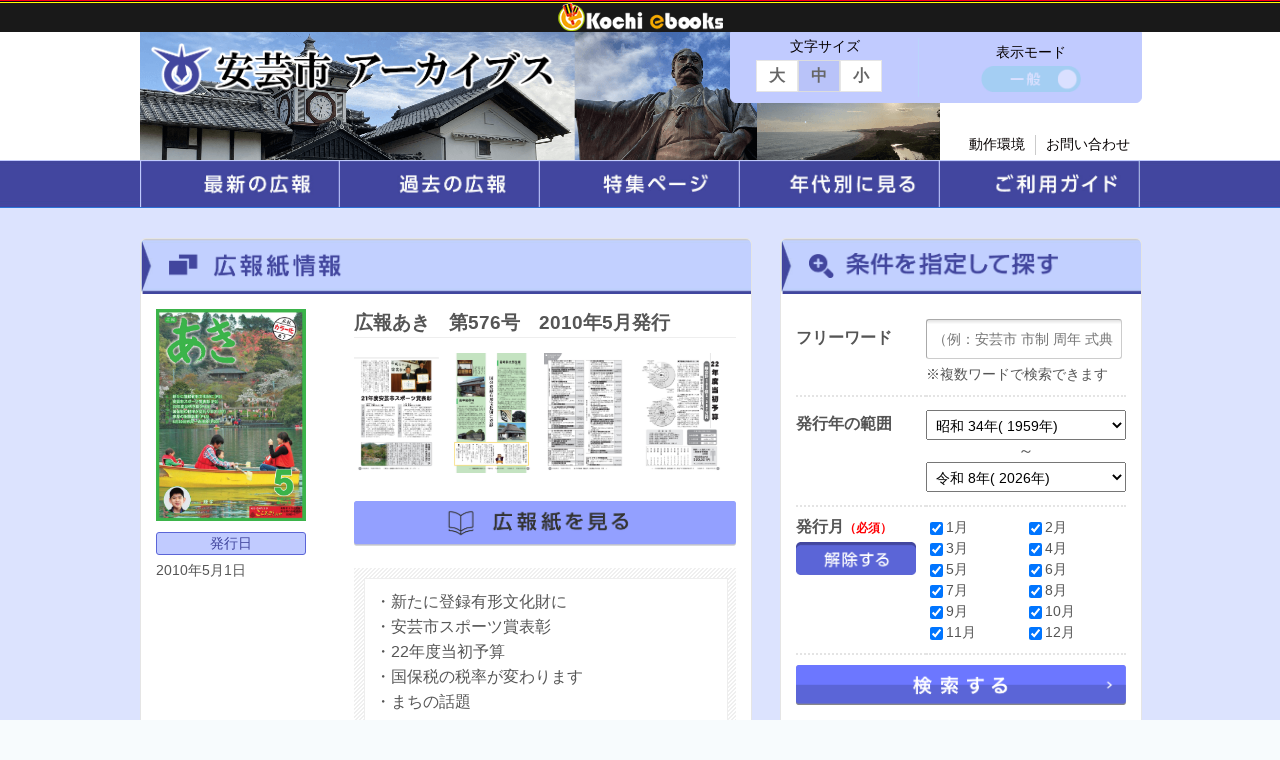

--- FILE ---
content_type: text/html; charset=UTF-8
request_url: https://aki.kochi-ebooks.jp/archive/%E5%BA%83%E5%A0%B1%E3%81%82%E3%81%8D%E3%80%80%E7%AC%AC576%E5%8F%B7%E3%80%802010%E5%B9%B45%E6%9C%88%E7%99%BA%E8%A1%8C
body_size: 57575
content:

<!DOCTYPE html>
<html lang="ja">
<head>

<!-- Google tag (gtag.js) -->
<script async src="https://www.googletagmanager.com/gtag/js?id=G-JZVJVNBSWY"></script>
<script>
  window.dataLayer = window.dataLayer || [];
  function gtag(){dataLayer.push(arguments);}
  gtag('js', new Date());

  gtag('config', 'G-JZVJVNBSWY');
</script>

<meta charset="UTF-8">
<meta name="viewport" content="width=device-width">
<meta http-equiv="Content-Type" content="text/html; charset=utf-8" />
<meta NAME="title" CONTENT="安芸市アーカイブス |「広報あき」の電子書籍アーカイブス">
<meta name="keywords" content="安芸市,広報あき,アーカイブス,広報紙,電子書籍,デジタル,歴史,文化,高知県">
<meta name="description" content="安芸市の「広報あき」を創刊号から電子書籍で検索できる広報紙のデジタルアーカイブス。歴史と文化の特集ページもご覧いただけます。">

<title>
広報あき　第576号　2010年5月発行 | 安芸市アーカイブス</title>
<meta http-equiv="pragma" content="no-cache" />
<meta http-equiv="cache-control" content="no-cache" />



<meta http-equiv="X-UA-Compatible" content="IE=11">
<link rel="profile" href="http://gmpg.org/xfn/11">


<meta property="og:url" content="https://aki.kochi-ebooks.jp/archive/%e5%ba%83%e5%a0%b1%e3%81%82%e3%81%8d%e3%80%80%e7%ac%ac576%e5%8f%b7%e3%80%802010%e5%b9%b45%e6%9c%88%e7%99%ba%e8%a1%8c">
<meta property="og:title" content="広報あき　第576号　2010年5月発行  安芸市アーカイブス | 安芸市アーカイブス">
<!--共通-->
<meta property="og:type" content="website">
<meta property="og:locale" content="ja_JP">
<meta property="og:site_name" content="安芸市アーカイブス">
<meta property="og:description" content="安芸市の「広報あき」を創刊号から電子書籍で検索できる広報紙のデジタルアーカイブス。歴史と文化の特集ページもご覧いただけます。">
<meta property="og:image" content="https://aki.kochi-ebooks.jp/wp-content/themes/flat/img/base/img-ogp.jpg">
<link rel="pingback" href="https://aki.kochi-ebooks.jp/xmlrpc.php">
<link rel="icon" href="https://aki.kochi-ebooks.jp/wp-content/themes/flat/img/base/favicon.ico" type="image/x-icon" />
<link rel="shortcut icon" type="image/x-icon" href="https://aki.kochi-ebooks.jp/wp-content/themes/flat/img/base/favicon.ico">


<link rel="stylesheet" href="https://aki.kochi-ebooks.jp/wp-content/themes/flat/style.css?20231109080659" type="text/css" />
<link rel="stylesheet" media="all" href="https://aki.kochi-ebooks.jp/wp-content/themes/flat/js/ui/jquery-ui.css" />
<link rel="stylesheet" media="all" href="https://aki.kochi-ebooks.jp/wp-content/themes/flat/css/contents.css" />
<link rel="stylesheet" media="all" href="https://aki.kochi-ebooks.jp/wp-content/themes/flat/css/pc/pc_base.css" />
<link rel="stylesheet" media="all" href="https://aki.kochi-ebooks.jp/wp-content/themes/flat/css/pc/pc_search.css" />
<link rel="stylesheet" media="all" href="https://aki.kochi-ebooks.jp/wp-content/themes/flat/js/lightbox/css/lightbox.css" />
<link rel="stylesheet" media="all" href="https://aki.kochi-ebooks.jp/wp-content/themes/flat/css/pc/font-size.css" />


<link rel="stylesheet" media="all" href="https://aki.kochi-ebooks.jp/wp-content/themes/flat/css/pc/pc_single.css" />


<meta name='robots' content='max-image-preview:large' />
<link rel='dns-prefetch' href='//fonts.googleapis.com' />
<link rel="alternate" type="application/rss+xml" title="安芸市アーカイブス &raquo; フィード" href="https://aki.kochi-ebooks.jp/feed" />
<link rel="alternate" type="application/rss+xml" title="安芸市アーカイブス &raquo; コメントフィード" href="https://aki.kochi-ebooks.jp/comments/feed" />
<script type="text/javascript">
/* <![CDATA[ */
window._wpemojiSettings = {"baseUrl":"https:\/\/s.w.org\/images\/core\/emoji\/14.0.0\/72x72\/","ext":".png","svgUrl":"https:\/\/s.w.org\/images\/core\/emoji\/14.0.0\/svg\/","svgExt":".svg","source":{"concatemoji":"https:\/\/aki.kochi-ebooks.jp\/wp-includes\/js\/wp-emoji-release.min.js"}};
/*! This file is auto-generated */
!function(i,n){var o,s,e;function c(e){try{var t={supportTests:e,timestamp:(new Date).valueOf()};sessionStorage.setItem(o,JSON.stringify(t))}catch(e){}}function p(e,t,n){e.clearRect(0,0,e.canvas.width,e.canvas.height),e.fillText(t,0,0);var t=new Uint32Array(e.getImageData(0,0,e.canvas.width,e.canvas.height).data),r=(e.clearRect(0,0,e.canvas.width,e.canvas.height),e.fillText(n,0,0),new Uint32Array(e.getImageData(0,0,e.canvas.width,e.canvas.height).data));return t.every(function(e,t){return e===r[t]})}function u(e,t,n){switch(t){case"flag":return n(e,"\ud83c\udff3\ufe0f\u200d\u26a7\ufe0f","\ud83c\udff3\ufe0f\u200b\u26a7\ufe0f")?!1:!n(e,"\ud83c\uddfa\ud83c\uddf3","\ud83c\uddfa\u200b\ud83c\uddf3")&&!n(e,"\ud83c\udff4\udb40\udc67\udb40\udc62\udb40\udc65\udb40\udc6e\udb40\udc67\udb40\udc7f","\ud83c\udff4\u200b\udb40\udc67\u200b\udb40\udc62\u200b\udb40\udc65\u200b\udb40\udc6e\u200b\udb40\udc67\u200b\udb40\udc7f");case"emoji":return!n(e,"\ud83e\udef1\ud83c\udffb\u200d\ud83e\udef2\ud83c\udfff","\ud83e\udef1\ud83c\udffb\u200b\ud83e\udef2\ud83c\udfff")}return!1}function f(e,t,n){var r="undefined"!=typeof WorkerGlobalScope&&self instanceof WorkerGlobalScope?new OffscreenCanvas(300,150):i.createElement("canvas"),a=r.getContext("2d",{willReadFrequently:!0}),o=(a.textBaseline="top",a.font="600 32px Arial",{});return e.forEach(function(e){o[e]=t(a,e,n)}),o}function t(e){var t=i.createElement("script");t.src=e,t.defer=!0,i.head.appendChild(t)}"undefined"!=typeof Promise&&(o="wpEmojiSettingsSupports",s=["flag","emoji"],n.supports={everything:!0,everythingExceptFlag:!0},e=new Promise(function(e){i.addEventListener("DOMContentLoaded",e,{once:!0})}),new Promise(function(t){var n=function(){try{var e=JSON.parse(sessionStorage.getItem(o));if("object"==typeof e&&"number"==typeof e.timestamp&&(new Date).valueOf()<e.timestamp+604800&&"object"==typeof e.supportTests)return e.supportTests}catch(e){}return null}();if(!n){if("undefined"!=typeof Worker&&"undefined"!=typeof OffscreenCanvas&&"undefined"!=typeof URL&&URL.createObjectURL&&"undefined"!=typeof Blob)try{var e="postMessage("+f.toString()+"("+[JSON.stringify(s),u.toString(),p.toString()].join(",")+"));",r=new Blob([e],{type:"text/javascript"}),a=new Worker(URL.createObjectURL(r),{name:"wpTestEmojiSupports"});return void(a.onmessage=function(e){c(n=e.data),a.terminate(),t(n)})}catch(e){}c(n=f(s,u,p))}t(n)}).then(function(e){for(var t in e)n.supports[t]=e[t],n.supports.everything=n.supports.everything&&n.supports[t],"flag"!==t&&(n.supports.everythingExceptFlag=n.supports.everythingExceptFlag&&n.supports[t]);n.supports.everythingExceptFlag=n.supports.everythingExceptFlag&&!n.supports.flag,n.DOMReady=!1,n.readyCallback=function(){n.DOMReady=!0}}).then(function(){return e}).then(function(){var e;n.supports.everything||(n.readyCallback(),(e=n.source||{}).concatemoji?t(e.concatemoji):e.wpemoji&&e.twemoji&&(t(e.twemoji),t(e.wpemoji)))}))}((window,document),window._wpemojiSettings);
/* ]]> */
</script>
<link rel='stylesheet' id='ebooks-fonts-css' href='https://fonts.googleapis.com/css?family=Open+Sans:400italic,700italic,400,700&#038;subset=latin,latin-ext' type='text/css' media='all' />
<style id='wp-emoji-styles-inline-css' type='text/css'>

	img.wp-smiley, img.emoji {
		display: inline !important;
		border: none !important;
		box-shadow: none !important;
		height: 1em !important;
		width: 1em !important;
		margin: 0 0.07em !important;
		vertical-align: -0.1em !important;
		background: none !important;
		padding: 0 !important;
	}
</style>
<link rel='stylesheet' id='wp-block-library-css' href='https://aki.kochi-ebooks.jp/wp-includes/css/dist/block-library/style.min.css' type='text/css' media='all' />
<style id='classic-theme-styles-inline-css' type='text/css'>
/*! This file is auto-generated */
.wp-block-button__link{color:#fff;background-color:#32373c;border-radius:9999px;box-shadow:none;text-decoration:none;padding:calc(.667em + 2px) calc(1.333em + 2px);font-size:1.125em}.wp-block-file__button{background:#32373c;color:#fff;text-decoration:none}
</style>
<style id='global-styles-inline-css' type='text/css'>
body{--wp--preset--color--black: #000000;--wp--preset--color--cyan-bluish-gray: #abb8c3;--wp--preset--color--white: #ffffff;--wp--preset--color--pale-pink: #f78da7;--wp--preset--color--vivid-red: #cf2e2e;--wp--preset--color--luminous-vivid-orange: #ff6900;--wp--preset--color--luminous-vivid-amber: #fcb900;--wp--preset--color--light-green-cyan: #7bdcb5;--wp--preset--color--vivid-green-cyan: #00d084;--wp--preset--color--pale-cyan-blue: #8ed1fc;--wp--preset--color--vivid-cyan-blue: #0693e3;--wp--preset--color--vivid-purple: #9b51e0;--wp--preset--gradient--vivid-cyan-blue-to-vivid-purple: linear-gradient(135deg,rgba(6,147,227,1) 0%,rgb(155,81,224) 100%);--wp--preset--gradient--light-green-cyan-to-vivid-green-cyan: linear-gradient(135deg,rgb(122,220,180) 0%,rgb(0,208,130) 100%);--wp--preset--gradient--luminous-vivid-amber-to-luminous-vivid-orange: linear-gradient(135deg,rgba(252,185,0,1) 0%,rgba(255,105,0,1) 100%);--wp--preset--gradient--luminous-vivid-orange-to-vivid-red: linear-gradient(135deg,rgba(255,105,0,1) 0%,rgb(207,46,46) 100%);--wp--preset--gradient--very-light-gray-to-cyan-bluish-gray: linear-gradient(135deg,rgb(238,238,238) 0%,rgb(169,184,195) 100%);--wp--preset--gradient--cool-to-warm-spectrum: linear-gradient(135deg,rgb(74,234,220) 0%,rgb(151,120,209) 20%,rgb(207,42,186) 40%,rgb(238,44,130) 60%,rgb(251,105,98) 80%,rgb(254,248,76) 100%);--wp--preset--gradient--blush-light-purple: linear-gradient(135deg,rgb(255,206,236) 0%,rgb(152,150,240) 100%);--wp--preset--gradient--blush-bordeaux: linear-gradient(135deg,rgb(254,205,165) 0%,rgb(254,45,45) 50%,rgb(107,0,62) 100%);--wp--preset--gradient--luminous-dusk: linear-gradient(135deg,rgb(255,203,112) 0%,rgb(199,81,192) 50%,rgb(65,88,208) 100%);--wp--preset--gradient--pale-ocean: linear-gradient(135deg,rgb(255,245,203) 0%,rgb(182,227,212) 50%,rgb(51,167,181) 100%);--wp--preset--gradient--electric-grass: linear-gradient(135deg,rgb(202,248,128) 0%,rgb(113,206,126) 100%);--wp--preset--gradient--midnight: linear-gradient(135deg,rgb(2,3,129) 0%,rgb(40,116,252) 100%);--wp--preset--font-size--small: 13px;--wp--preset--font-size--medium: 20px;--wp--preset--font-size--large: 36px;--wp--preset--font-size--x-large: 42px;--wp--preset--spacing--20: 0.44rem;--wp--preset--spacing--30: 0.67rem;--wp--preset--spacing--40: 1rem;--wp--preset--spacing--50: 1.5rem;--wp--preset--spacing--60: 2.25rem;--wp--preset--spacing--70: 3.38rem;--wp--preset--spacing--80: 5.06rem;--wp--preset--shadow--natural: 6px 6px 9px rgba(0, 0, 0, 0.2);--wp--preset--shadow--deep: 12px 12px 50px rgba(0, 0, 0, 0.4);--wp--preset--shadow--sharp: 6px 6px 0px rgba(0, 0, 0, 0.2);--wp--preset--shadow--outlined: 6px 6px 0px -3px rgba(255, 255, 255, 1), 6px 6px rgba(0, 0, 0, 1);--wp--preset--shadow--crisp: 6px 6px 0px rgba(0, 0, 0, 1);}:where(.is-layout-flex){gap: 0.5em;}:where(.is-layout-grid){gap: 0.5em;}body .is-layout-flow > .alignleft{float: left;margin-inline-start: 0;margin-inline-end: 2em;}body .is-layout-flow > .alignright{float: right;margin-inline-start: 2em;margin-inline-end: 0;}body .is-layout-flow > .aligncenter{margin-left: auto !important;margin-right: auto !important;}body .is-layout-constrained > .alignleft{float: left;margin-inline-start: 0;margin-inline-end: 2em;}body .is-layout-constrained > .alignright{float: right;margin-inline-start: 2em;margin-inline-end: 0;}body .is-layout-constrained > .aligncenter{margin-left: auto !important;margin-right: auto !important;}body .is-layout-constrained > :where(:not(.alignleft):not(.alignright):not(.alignfull)){max-width: var(--wp--style--global--content-size);margin-left: auto !important;margin-right: auto !important;}body .is-layout-constrained > .alignwide{max-width: var(--wp--style--global--wide-size);}body .is-layout-flex{display: flex;}body .is-layout-flex{flex-wrap: wrap;align-items: center;}body .is-layout-flex > *{margin: 0;}body .is-layout-grid{display: grid;}body .is-layout-grid > *{margin: 0;}:where(.wp-block-columns.is-layout-flex){gap: 2em;}:where(.wp-block-columns.is-layout-grid){gap: 2em;}:where(.wp-block-post-template.is-layout-flex){gap: 1.25em;}:where(.wp-block-post-template.is-layout-grid){gap: 1.25em;}.has-black-color{color: var(--wp--preset--color--black) !important;}.has-cyan-bluish-gray-color{color: var(--wp--preset--color--cyan-bluish-gray) !important;}.has-white-color{color: var(--wp--preset--color--white) !important;}.has-pale-pink-color{color: var(--wp--preset--color--pale-pink) !important;}.has-vivid-red-color{color: var(--wp--preset--color--vivid-red) !important;}.has-luminous-vivid-orange-color{color: var(--wp--preset--color--luminous-vivid-orange) !important;}.has-luminous-vivid-amber-color{color: var(--wp--preset--color--luminous-vivid-amber) !important;}.has-light-green-cyan-color{color: var(--wp--preset--color--light-green-cyan) !important;}.has-vivid-green-cyan-color{color: var(--wp--preset--color--vivid-green-cyan) !important;}.has-pale-cyan-blue-color{color: var(--wp--preset--color--pale-cyan-blue) !important;}.has-vivid-cyan-blue-color{color: var(--wp--preset--color--vivid-cyan-blue) !important;}.has-vivid-purple-color{color: var(--wp--preset--color--vivid-purple) !important;}.has-black-background-color{background-color: var(--wp--preset--color--black) !important;}.has-cyan-bluish-gray-background-color{background-color: var(--wp--preset--color--cyan-bluish-gray) !important;}.has-white-background-color{background-color: var(--wp--preset--color--white) !important;}.has-pale-pink-background-color{background-color: var(--wp--preset--color--pale-pink) !important;}.has-vivid-red-background-color{background-color: var(--wp--preset--color--vivid-red) !important;}.has-luminous-vivid-orange-background-color{background-color: var(--wp--preset--color--luminous-vivid-orange) !important;}.has-luminous-vivid-amber-background-color{background-color: var(--wp--preset--color--luminous-vivid-amber) !important;}.has-light-green-cyan-background-color{background-color: var(--wp--preset--color--light-green-cyan) !important;}.has-vivid-green-cyan-background-color{background-color: var(--wp--preset--color--vivid-green-cyan) !important;}.has-pale-cyan-blue-background-color{background-color: var(--wp--preset--color--pale-cyan-blue) !important;}.has-vivid-cyan-blue-background-color{background-color: var(--wp--preset--color--vivid-cyan-blue) !important;}.has-vivid-purple-background-color{background-color: var(--wp--preset--color--vivid-purple) !important;}.has-black-border-color{border-color: var(--wp--preset--color--black) !important;}.has-cyan-bluish-gray-border-color{border-color: var(--wp--preset--color--cyan-bluish-gray) !important;}.has-white-border-color{border-color: var(--wp--preset--color--white) !important;}.has-pale-pink-border-color{border-color: var(--wp--preset--color--pale-pink) !important;}.has-vivid-red-border-color{border-color: var(--wp--preset--color--vivid-red) !important;}.has-luminous-vivid-orange-border-color{border-color: var(--wp--preset--color--luminous-vivid-orange) !important;}.has-luminous-vivid-amber-border-color{border-color: var(--wp--preset--color--luminous-vivid-amber) !important;}.has-light-green-cyan-border-color{border-color: var(--wp--preset--color--light-green-cyan) !important;}.has-vivid-green-cyan-border-color{border-color: var(--wp--preset--color--vivid-green-cyan) !important;}.has-pale-cyan-blue-border-color{border-color: var(--wp--preset--color--pale-cyan-blue) !important;}.has-vivid-cyan-blue-border-color{border-color: var(--wp--preset--color--vivid-cyan-blue) !important;}.has-vivid-purple-border-color{border-color: var(--wp--preset--color--vivid-purple) !important;}.has-vivid-cyan-blue-to-vivid-purple-gradient-background{background: var(--wp--preset--gradient--vivid-cyan-blue-to-vivid-purple) !important;}.has-light-green-cyan-to-vivid-green-cyan-gradient-background{background: var(--wp--preset--gradient--light-green-cyan-to-vivid-green-cyan) !important;}.has-luminous-vivid-amber-to-luminous-vivid-orange-gradient-background{background: var(--wp--preset--gradient--luminous-vivid-amber-to-luminous-vivid-orange) !important;}.has-luminous-vivid-orange-to-vivid-red-gradient-background{background: var(--wp--preset--gradient--luminous-vivid-orange-to-vivid-red) !important;}.has-very-light-gray-to-cyan-bluish-gray-gradient-background{background: var(--wp--preset--gradient--very-light-gray-to-cyan-bluish-gray) !important;}.has-cool-to-warm-spectrum-gradient-background{background: var(--wp--preset--gradient--cool-to-warm-spectrum) !important;}.has-blush-light-purple-gradient-background{background: var(--wp--preset--gradient--blush-light-purple) !important;}.has-blush-bordeaux-gradient-background{background: var(--wp--preset--gradient--blush-bordeaux) !important;}.has-luminous-dusk-gradient-background{background: var(--wp--preset--gradient--luminous-dusk) !important;}.has-pale-ocean-gradient-background{background: var(--wp--preset--gradient--pale-ocean) !important;}.has-electric-grass-gradient-background{background: var(--wp--preset--gradient--electric-grass) !important;}.has-midnight-gradient-background{background: var(--wp--preset--gradient--midnight) !important;}.has-small-font-size{font-size: var(--wp--preset--font-size--small) !important;}.has-medium-font-size{font-size: var(--wp--preset--font-size--medium) !important;}.has-large-font-size{font-size: var(--wp--preset--font-size--large) !important;}.has-x-large-font-size{font-size: var(--wp--preset--font-size--x-large) !important;}
.wp-block-navigation a:where(:not(.wp-element-button)){color: inherit;}
:where(.wp-block-post-template.is-layout-flex){gap: 1.25em;}:where(.wp-block-post-template.is-layout-grid){gap: 1.25em;}
:where(.wp-block-columns.is-layout-flex){gap: 2em;}:where(.wp-block-columns.is-layout-grid){gap: 2em;}
.wp-block-pullquote{font-size: 1.5em;line-height: 1.6;}
</style>
<link rel='stylesheet' id='contact-form-7-css' href='https://aki.kochi-ebooks.jp/wp-content/plugins/contact-form-7/includes/css/styles.css' type='text/css' media='all' />
<link rel='stylesheet' id='ft_viewed_stylesheet-css' href='https://aki.kochi-ebooks.jp/wp-content/plugins/posts-viewed-recently/css/ftViewedPostsStyle.css' type='text/css' media='all' />
<script type="text/javascript" src="https://aki.kochi-ebooks.jp/wp-includes/js/jquery/jquery.min.js" id="jquery-core-js"></script>
<script type="text/javascript" src="https://aki.kochi-ebooks.jp/wp-includes/js/jquery/jquery-migrate.min.js" id="jquery-migrate-js"></script>
<link rel="https://api.w.org/" href="https://aki.kochi-ebooks.jp/wp-json/" /><link rel="EditURI" type="application/rsd+xml" title="RSD" href="https://aki.kochi-ebooks.jp/xmlrpc.php?rsd" />
<link rel="canonical" href="https://aki.kochi-ebooks.jp/archive/%e5%ba%83%e5%a0%b1%e3%81%82%e3%81%8d%e3%80%80%e7%ac%ac576%e5%8f%b7%e3%80%802010%e5%b9%b45%e6%9c%88%e7%99%ba%e8%a1%8c" />
<link rel='shortlink' href='https://aki.kochi-ebooks.jp/?p=5345' />
<link rel="alternate" type="application/json+oembed" href="https://aki.kochi-ebooks.jp/wp-json/oembed/1.0/embed?url=https%3A%2F%2Faki.kochi-ebooks.jp%2Farchive%2F%25e5%25ba%2583%25e5%25a0%25b1%25e3%2581%2582%25e3%2581%258d%25e3%2580%2580%25e7%25ac%25ac576%25e5%258f%25b7%25e3%2580%25802010%25e5%25b9%25b45%25e6%259c%2588%25e7%2599%25ba%25e8%25a1%258c" />
<link rel="alternate" type="text/xml+oembed" href="https://aki.kochi-ebooks.jp/wp-json/oembed/1.0/embed?url=https%3A%2F%2Faki.kochi-ebooks.jp%2Farchive%2F%25e5%25ba%2583%25e5%25a0%25b1%25e3%2581%2582%25e3%2581%258d%25e3%2580%2580%25e7%25ac%25ac576%25e5%258f%25b7%25e3%2580%25802010%25e5%25b9%25b45%25e6%259c%2588%25e7%2599%25ba%25e8%25a1%258c&#038;format=xml" />
		<style type="text/css" id="wp-custom-css">
			
.grecaptcha-badge { visibility: hidden; }		</style>
		

<script type="text/javascript">
jQuery(document).ready(function(){
	// タブレットのときのみ、文字サイズ小で固定
	var ua = window.navigator.userAgent.toLowerCase();
	if (ua.indexOf("ipad") > -1 || (ua.indexOf("macintosh") > -1 && "ontouchend" in document)) {
			} else {
			}
});
</script>


</head>





<body id="" class="%e5%ba%83%e5%a0%b1%e3%81%82%e3%81%8d%e3%80%80%e7%ac%ac576%e5%8f%b7%e3%80%802010%e5%b9%b45%e6%9c%88%e7%99%ba%e8%a1%8c   ">
<div id="page">


<div id="header">
<div class="hd_top">
<a href="https://www.kochi-ebooks.jp/" target="_blank" />
<img src="https://aki.kochi-ebooks.jp/wp-content/themes/flat/img/base/logo_kochiebooks.png" />
</a>
</div>


<div class="hd_wrap">
<a class="home" href="https://aki.kochi-ebooks.jp" title="安芸市アーカイブス">
<h1 class="left"><img src="https://aki.kochi-ebooks.jp/wp-content/themes/flat/img/base/hd_logo.png" /></h1></a>

<div class="control_panel right">
<div class="setting">
<div id="textsize">
    <p>文字サイズ</p>
    <ul class="textresizer">
        <li><a href="#">大</a></li>
        <li><a href="#">中</a></li>
        <li><a href="#">小</a></li>
    </ul>
</div><!-- #textsize-->







<script type="text/javascript" src="https://ajax.googleapis.com/ajax/libs/jquery/1.9.1/jquery.min.js"></script>

<script type="text/javascript">
jQuery(document).ready(function(){

// タブレットのときのみ、文字サイズ小で固定
var ua = window.navigator.userAgent.toLowerCase();
if ( ua.indexOf("ipad") > -1 || (ua.indexOf("macintosh") > -1 && "ontouchend" in document)) {
	show_size = "ick080";
} else {
	show_size = $.cookie("show_size");
}

if(show_size =="ick080"){
		$("body").css("zoom", "0.8");
		$("body").css("-moz-transform-origin","50% 0%");
		$("body").css("-moz-transform","scale(0.8, 0.8)");
		$.cookie("show_size", "ick080");
}else if(show_size =="ick120"){
		$("body").css("zoom","1.20");
		$("body").css("-moz-transform-origin","50% 0%");
		$("body").css("-moz-transform","scale(1.20, 1.20)");
		$.cookie("show_size", "ick120");
}


	var zRate = 1.0;
    $('#ick080').click(function() {
		$("body").css("zoom", "0.8");
		$("body").css("-moz-transform-origin","50% 0%");
		$("body").css("-moz-transform","scale(0.8, 0.8)");
		$.cookie("show_size", "ick080");
    });
    $('#ick100').click(function() {
		$("body").css("zoom","1.00");
		$("body").css("-moz-transform-origin","50% 50%");
		$("body").css("-moz-transform","scale(1.0, 1.0)");
		$.cookie("show_size", "ick100");

    });
    $('#ick120').click(function() {
		$("body").css("zoom","1.20");
		$("body").css("-moz-transform-origin","50% 0%");
		$("body").css("-moz-transform","scale(1.20, 1.20)");
		$.cookie("show_size", "ick120");
    });




	
	jQuery("select[name='year_start']").val('1959');
	jQuery("select[name='year_end']").val('2026');


	var SiteUrl = location.href;
	if((SiteUrl == 'https://aki.kochi-ebooks.jp/')||( SiteUrl.indexOf('/archive/') != -1)){
		//alert(SiteUrl);

		for (i = 1; i < 13; i = i +1){//モード切替時の値引継用　全体チェックON
				val = $('[name="pub_month_' + i + '"]').prop('checked');
					jQuery(".mode_normal a").each(function() {
						var obj = jQuery(this);
						var link = obj.attr("href");
						obj.attr("href",link+'&pub_month_' + i + '=' + i + '月')
					});

			/*jQuery(".mode_normal a").each(function() {
				var CheckName = '&pub_month_' + i + '=' + i + '月';
				var obj_f = $(this);
				var link = obj_f.attr("href");
				var CheckValEn = encodeURIComponent('月');	//エンコード
				CheckValEn = '&' + 'pub_month_' + i + '=' + i + CheckValEn + '';
				AddTxt = link.replace(new RegExp(CheckName,"g"),"");
				AddTxt = AddTxt.replace(new RegExp(CheckValEn,"g"),"");
				obj_f.attr("href" , AddTxt);
			});	 */
		}
	}


});


</script>










<div id="mode_change">


<p>表示モード</p>
<a href="javascript:void(0);" class="allCheck" onclick="location.reload();"></a>
<ul>
    <li class="mode_normal">
            	<img src="https://aki.kochi-ebooks.jp/wp-content/themes/flat/img/base/btn_mode-public1.png" alt="表示モード" />
            </li>
    <div class="clear"></div>
</ul>
</div>
<!-- #mode_change-->
</div>
<!-- .setting-->


<div class="clear"></div>
<div id="globalnavi">
<ul>

<!--
<li>アーカイブスとは</li>
<li>ご利用ガイド</li>
-->


<li class="last"><a href="https://aki.kochi-ebooks.jp/contact">お問い合わせ</a></li>
<li><a href="https://aki.kochi-ebooks.jp/environment">動作環境</a></li>

</ul>
</div>
<!-- #globalnavi-->
</div>
<!-- .control_panel-->


<div class="clear"></div>

</div>
<!-- .hd_wrap -->

</div>
<!-- #header -->

<script>
var i;
function box_check(){
	for (i = 1; i < 13; i = i +1){
		val = $('[name="pub_month_' + i + '"]').prop('checked');
		if(val == 1){
			jQuery(".mode_normal a").each(function() {
				var obj = jQuery(this);
				var link = obj.attr("href");
				obj.attr("href",link+'&pub_month_' + i + '=' + i + '月')
			});
		}
	}
}



jQuery(function() { //「発行月」それぞれのチェックボックスをクリックしたときの処理
	jQuery('#feas-searchform-1 input').click(function() {
		var val;
		var CheckName;
		var CheckVal;
		CheckName = $(this).prop('name');
		CheckVal = $(this).val();
		val = $('[name="'+ CheckName +'"]').prop('checked');
		if(val == 1){ //チェックした時の処理
			jQuery(".mode_normal a").each(function() {
				var obj = jQuery(this);
				var link = obj.attr("href");
				obj.attr("href" , link + '&' + CheckName + '=' + CheckVal)
			});
		}else{ //チェックを外した時の処理
			jQuery(".mode_normal a").each(function() {
				var obj_f = jQuery(this);
				var link = obj_f.attr("href");
				var AddTxt = '&' + CheckName + '=';
				var CheckValEn = encodeURIComponent(CheckVal);
				AddTxt = link.replace(AddTxt, "");
				AddTxt = AddTxt.replace(CheckVal, "");
				AddTxt = AddTxt.replace(CheckValEn, "");
				obj_f.attr("href" , AddTxt);
			});
		}
	});
});

	

    jQuery(document).ready( function() {
        jQuery( "#textsize a" ).textresizer({
            target: "body",                       // 対象要素
            type: "fontSize",                        // サイズ指定方法
            sizes: [ "140%", "100%", "80%"],// フォントサイズ
            selectedIndex: 1                         // 初期表示
        });
    });



</script>







<div id="banner">


<div class="banner_wrap">

<a href="https://aki.kochi-ebooks.jp/archive/koho-aki_0764_202601" class="banner01"><img src="https://aki.kochi-ebooks.jp/wp-content/themes/flat/img/base/banner_01_off.jpg" alt="最新の広報" /></a>
    <a href="https://aki.kochi-ebooks.jp/?s=&year_start=1959&year_end=2026&pub_month_1=1%E6%9C%88&pub_month_2=2%E6%9C%88&pub_month_3=3%E6%9C%88&pub_month_4=4%E6%9C%88&pub_month_5=5%E6%9C%88&pub_month_6=6%E6%9C%88&pub_month_7=7%E6%9C%88&pub_month_8=8%E6%9C%88&pub_month_9=9%E6%9C%88&pub_month_10=10%E6%9C%88&pub_month_11=11%E6%9C%88&pub_month_12=12%E6%9C%88" class="banner02"><img src="https://aki.kochi-ebooks.jp/wp-content/themes/flat/img/base/banner_02_off.jpg" alt="過去の広報" /></a>
    <a href="https://aki.kochi-ebooks.jp/aki-tabi" class="banner03"><img src="https://aki.kochi-ebooks.jp/wp-content/themes/flat/img/base/banner_03_off.jpg" alt="コンテンツ" /></a>
    <a href="https://aki.kochi-ebooks.jp/#book" class="banner04" ><img src="https://aki.kochi-ebooks.jp/wp-content/themes/flat/img/base/banner_04_off.jpg" alt="年代別に見る" /></a>
    <a href="https://aki.kochi-ebooks.jp/guide" class="banner05"><img src="https://aki.kochi-ebooks.jp/wp-content/themes/flat/img/base/banner_05_off.jpg" alt="ご利用ガイド" /></a>


<script type="text/javascript">
$(function(){
	$('.banner_wrap a img').hover(
		function(){$(this).fadeTo(300, 0);},
		function(){$(this).fadeTo(300, 1.0);}
	);
});
</script>

</div><!-- .banner_wrap -->
</div><!-- #banner -->
<div class="page_wrap">












<div id="content">
<div class="clear"></div>
	<div id="main" class="left space_top">
		<div id="data_info">
			<h2><img src="https://aki.kochi-ebooks.jp/wp-content/themes/flat/img/single/subtitle_data_info.png"/></h2>
			<div class="data_info_wrap">
						


				<div class="data_info_categories left">
					<a class="frontpage" href="https://aki.kochi-ebooks.jp/actibook_data/acv-aki_201005_0576_20231108_00/index.html?detailFlg=0&pNo=1" target='_blank'>						<img src="https://aki.kochi-ebooks.jp/actibook_data/acv-aki_201005_0576_20231108_00/images/1/1.jpg"/>
					</a>

									<h4>発行日</h4>
					<p>2010年5月1日</p>

				
				<div class="icons">
				

				</div>
			</div><!-- .data_info_categories -->

						<div class="data_info_entry right">
				<h3>
				広報あき　第576号<br class="txt_sp" />　2010年5月発行</h3>



                <!--
				                -->

							<div id="digest">
				<ul>
				
												<li><a class="" href="https://aki.kochi-ebooks.jp/actibook_data/acv-aki_201005_0576_20231108_00/index.html?detailFlg=0&pNo=3" target='_blank'>						<img src="https://aki.kochi-ebooks.jp/actibook_data/acv-aki_201005_0576_20231108_00/images/1/3.jpg"/></a></li>
												<li><a class="" href="https://aki.kochi-ebooks.jp/actibook_data/acv-aki_201005_0576_20231108_00/index.html?detailFlg=0&pNo=2" target='_blank'>						<img src="https://aki.kochi-ebooks.jp/actibook_data/acv-aki_201005_0576_20231108_00/images/1/2.jpg"/></a></li>
												<li><a class="" href="https://aki.kochi-ebooks.jp/actibook_data/acv-aki_201005_0576_20231108_00/index.html?detailFlg=0&pNo=5" target='_blank'>						<img src="https://aki.kochi-ebooks.jp/actibook_data/acv-aki_201005_0576_20231108_00/images/1/5.jpg"/></a></li>
												<li><a class="" href="https://aki.kochi-ebooks.jp/actibook_data/acv-aki_201005_0576_20231108_00/index.html?detailFlg=0&pNo=4" target='_blank'>						<img src="https://aki.kochi-ebooks.jp/actibook_data/acv-aki_201005_0576_20231108_00/images/1/4.jpg"/></a></li>

			


			            </ul>
            </div>
            <div class="clear"></div>
                                    <!-- digest end -->





				<div class="clear"></div>

                <a class="btn_dataview" href="https://aki.kochi-ebooks.jp/actibook_data/acv-aki_201005_0576_20231108_00/index.html?detailFlg=0&pNo=1" target='_blank'>					<img class="txt_pc" src="https://aki.kochi-ebooks.jp/wp-content/themes/flat/img/single/btn_dataview.png" alt="広報紙を見る" />
                    <img class="txt_sp" src="https://aki.kochi-ebooks.jp/wp-content/themes/flat/img/single/btn_dataview_sp.png" alt="広報紙を見る" />
				</a>

							<div class="data_entry">
					<div class="data_entry_wrap">
						・新たに登録有形文化財に<br />
・安芸市スポーツ賞表彰<br />
・22年度当初予算<br />
・国保税の税率が変わります<br />
・まちの話題<br />
・AKI CITY NEWS<br />
・情報掲示板<br />
・第38回市民一斉清掃					</div><!-- .data_entry_wrap -->
				</div><!-- .data_entry -->
				<div class="beforeback">
					<a href="/"><img src="https://aki.kochi-ebooks.jp/wp-content/themes/flat/img/base/btn_home.png" alt="ホームにページへ戻る" /></a>
				</div>
						</div><!-- .data_info_entry -->

			
			<div class="clear"></div>
		</div><!-- .data_info_wrap -->
	</div><!-- #data_info -->

		<div class="clear"></div>
	</div><!-- #main -->


<div id="side" class="right space_top">

<div id="refine_search" class="designform">
<div class=""><h2><img src="https://aki.kochi-ebooks.jp/wp-content/themes/flat/img/base/subtitle_refine_search.png"/><span class="box_open"><img width="2" src="https://aki.kochi-ebooks.jp/wp-content/themes/flat/img/base/btn_open.png" alt="open" /></span>
</h2></div>

<div class="refine_search_wrap inner">
<form id="feas-searchform-1" action="https://aki.kochi-ebooks.jp" method="GET" >

<div id="feas-1">
<div id="feas-form-1">

<table>
<tr class="free-word">
<th>フリーワード</th>
<td>
<input type="text" name="s" id="feas_1_0" class="uniform-input" value="" title="（例：安芸市 市制 周年 式典）" placeholder="（例：安芸市 市制 周年 式典）"/>
<p class="word">※複数ワードで検索できます</p>
<p class="fuzzy">
※関連ワード：<a href="https://aki.kochi-ebooks.jp/"></a>
</p><!-- #search_key -->
<script type="text/javascript">
  jQuery('.fuzzy').tremorDictionary('');
</script>
</td>
</tr>
<tr class="year-zone">
<th>発行年の範囲</th>
<td>


<script src="https://ajax.googleapis.com/ajax/libs/jquery/1.7.0/jquery.min.js"></script>
<script type="text/javascript"><!--

$(document).ready(function(){
makeSelet1_1();
makeSelet1_2(1959);
$("#feas_1_1").change( function(e) {
var oldVal = $("#feas_1_2").val();
$("#feas_1_2").children().remove();
makeSelet1_2($("#feas_1_1").val());
$("#feas_1_2").val(oldVal);
});
});


// URLを取得
const params = new URLSearchParams(window.location.search);

// 発行年の範囲を取得
Ystart = params.get('year_start');
Yend = params.get('year_end');


function makeSelet1_1() {
//現在の年数オブジェクトを4桁で生成
var time = new Date();
var year = time.getFullYear();
var init_year = 1959;

//1970年まで表示
for (var i = init_year; i <= year; i++) {
if(i < 1989){
no = 1925;
era = '昭和 ';
}else if (i < 2019){
no = 1988;
era = '平成 ';
}else{
no = 2018;
era = '令和 ';
}
var s = i - no;
if(s == 1){
s = '元';
}
if(i == Ystart){
	select = ' selected';
} else {
	select = '';
}
$('#feas_1_1').append('<option value="' + i + '" ' + select + '>' + era + s +'年( '+ i+ '年)</option>');
}
}

function makeSelet1_2(init_year) {
//現在の年数オブジェクトを4桁で生成
var time = new Date();
var year = time.getFullYear();
//1970年まで表示
for (var i = year; i >= init_year; i--) {
if(i < 1989){
no = 1925;
era = '昭和 ';
}else if (i < 2019){
no = 1988;
era = '平成 ';
}else{
no = 2018;
era = '令和 ';
}
var s = i - no;
if(s == 1){
s = '元';
}
if(i == Yend){
	select = ' selected';
} else {
	select = '';
}
$('#feas_1_2').append('<option value="' + i + '" ' + select + '>' + era + s +'年( '+ i + '年)</option>');
}
}
// --></script>



<select name="year_start" id="feas_1_1"></select><br />～<br />
<select name="year_end" id="feas_1_2"></select>

</td>
</tr>

	<tr>
		<th class="monthBtn">
			発行月<span class="required">（必須）</span>
			<a href="javascript:void(0);" class="allCheck"><img src="https://aki.kochi-ebooks.jp/wp-content/themes/flat/img/base/btn_allcheck.png" alt="全てチェック" /></a>
		</th>
		<td class="monthBox">
					<label><input id="month1" type="checkbox" name="pub_month_1" value="1月" checked="checked" />1月</label>
					<label><input id="month2" type="checkbox" name="pub_month_2" value="2月" checked="checked" />2月</label>
					<label><input id="month3" type="checkbox" name="pub_month_3" value="3月" checked="checked" />3月</label>
					<label><input id="month4" type="checkbox" name="pub_month_4" value="4月" checked="checked" />4月</label>
					<label><input id="month5" type="checkbox" name="pub_month_5" value="5月" checked="checked" />5月</label>
					<label><input id="month6" type="checkbox" name="pub_month_6" value="6月" checked="checked" />6月</label>
					<label><input id="month7" type="checkbox" name="pub_month_7" value="7月" checked="checked" />7月</label>
					<label><input id="month8" type="checkbox" name="pub_month_8" value="8月" checked="checked" />8月</label>
					<label><input id="month9" type="checkbox" name="pub_month_9" value="9月" checked="checked" />9月</label>
					<label><input id="month10" type="checkbox" name="pub_month_10" value="10月" checked="checked" />10月</label>
					<label><input id="month11" type="checkbox" name="pub_month_11" value="11月" checked="checked" />11月</label>
					<label><input id="month12" type="checkbox" name="pub_month_12" value="12月" checked="checked" />12月</label>
				</td>
	</tr>


    </tr>
    <!-- ::::: 表示・機能変更のため非表示 ::::: -->
	<tr class="noline">
		<th class="keyBtn">
			キーワード
			<a href="javascript:void(0);" class="allCheck"><img src="https://aki.kochi-ebooks.jp/wp-content/themes/flat/img/base/btn_allcheck.png" alt="全てチェック" /></a>
		</th>
		<td class="keyBox">

		
		</td>
	</tr>
    <!-- ::::: 非表示 END ::::: -->
</table>
</div><!-- #feas-form-1 -->
</div><!-- #feas-1 -->
<div class="refine_search_submit">
<input type="image" src="https://aki.kochi-ebooks.jp/wp-content/themes/flat/img/base/btn_side_refine_search_submit.png" id="feas-submit-button-1" class="feas-submit-button" alt="この条件で検索する">
</div><!-- .refine_search_submit -->
</form>
</div><!-- .refine_search_wrap --></div><!-- #refine_search -->


<div id="key_search" class="space_top key_search side_search">
	<div class=""><h2><img src="https://aki.kochi-ebooks.jp/wp-content/themes/flat/img/base/subtitle_search_key.png" alt="キーワードで探す" /></h2><span class="box_open"><img width="2" src="https://aki.kochi-ebooks.jp/wp-content/themes/flat/img/base/btn_open.png" alt="open" /></span>
</div>

	<div class="search_level_wrap inner">
			<div class="key_link_box left">
		<a class="key_link" href="https://aki.kochi-ebooks.jp?s=ふるさと納税&year_start=1959&year_end=2026&pub_month_1=1月&pub_month_2=2月&pub_month_3=3月&pub_month_4=4月&pub_month_5=5月&pub_month_6=6月&pub_month_7=7月&pub_month_8=8月&pub_month_9=9月&pub_month_10=10月&pub_month_11=11月&pub_month_12=12月">ふるさと納税</a>
		</div>
				<div class="key_link_box left">
		<a class="key_link" href="https://aki.kochi-ebooks.jp?s=タイガース&year_start=1959&year_end=2026&pub_month_1=1月&pub_month_2=2月&pub_month_3=3月&pub_month_4=4月&pub_month_5=5月&pub_month_6=6月&pub_month_7=7月&pub_month_8=8月&pub_month_9=9月&pub_month_10=10月&pub_month_11=11月&pub_month_12=12月">タイガース</a>
		</div>
				<div class="key_link_box left">
		<a class="key_link" href="https://aki.kochi-ebooks.jp?s=岩崎彌太郎&year_start=1959&year_end=2026&pub_month_1=1月&pub_month_2=2月&pub_month_3=3月&pub_month_4=4月&pub_month_5=5月&pub_month_6=6月&pub_month_7=7月&pub_month_8=8月&pub_month_9=9月&pub_month_10=10月&pub_month_11=11月&pub_month_12=12月">岩崎彌太郎</a>
		</div>
				<div class="key_link_box left">
		<a class="key_link" href="https://aki.kochi-ebooks.jp?s=三菱&year_start=1959&year_end=2026&pub_month_1=1月&pub_month_2=2月&pub_month_3=3月&pub_month_4=4月&pub_month_5=5月&pub_month_6=6月&pub_month_7=7月&pub_month_8=8月&pub_month_9=9月&pub_month_10=10月&pub_month_11=11月&pub_month_12=12月">三菱</a>
		</div>
				<div class="key_link_box left">
		<a class="key_link" href="https://aki.kochi-ebooks.jp?s=伊尾木洞&year_start=1959&year_end=2026&pub_month_1=1月&pub_month_2=2月&pub_month_3=3月&pub_month_4=4月&pub_month_5=5月&pub_month_6=6月&pub_month_7=7月&pub_month_8=8月&pub_month_9=9月&pub_month_10=10月&pub_month_11=11月&pub_month_12=12月">伊尾木洞</a>
		</div>
				<div class="key_link_box left">
		<a class="key_link" href="https://aki.kochi-ebooks.jp?s=野良時計&year_start=1959&year_end=2026&pub_month_1=1月&pub_month_2=2月&pub_month_3=3月&pub_month_4=4月&pub_month_5=5月&pub_month_6=6月&pub_month_7=7月&pub_month_8=8月&pub_month_9=9月&pub_month_10=10月&pub_month_11=11月&pub_month_12=12月">野良時計</a>
		</div>
				<div class="key_link_box left">
		<a class="key_link" href="https://aki.kochi-ebooks.jp?s=土居廓中&year_start=1959&year_end=2026&pub_month_1=1月&pub_month_2=2月&pub_month_3=3月&pub_month_4=4月&pub_month_5=5月&pub_month_6=6月&pub_month_7=7月&pub_month_8=8月&pub_month_9=9月&pub_month_10=10月&pub_month_11=11月&pub_month_12=12月">土居廓中</a>
		</div>
				<div class="key_link_box left">
		<a class="key_link" href="https://aki.kochi-ebooks.jp?s=武家屋敷&year_start=1959&year_end=2026&pub_month_1=1月&pub_month_2=2月&pub_month_3=3月&pub_month_4=4月&pub_month_5=5月&pub_month_6=6月&pub_month_7=7月&pub_month_8=8月&pub_month_9=9月&pub_month_10=10月&pub_month_11=11月&pub_month_12=12月">武家屋敷</a>
		</div>
				<div class="key_link_box left">
		<a class="key_link" href="https://aki.kochi-ebooks.jp?s=五藤家&year_start=1959&year_end=2026&pub_month_1=1月&pub_month_2=2月&pub_month_3=3月&pub_month_4=4月&pub_month_5=5月&pub_month_6=6月&pub_month_7=7月&pub_month_8=8月&pub_month_9=9月&pub_month_10=10月&pub_month_11=11月&pub_month_12=12月">五藤家</a>
		</div>
				<div class="key_link_box left">
		<a class="key_link" href="https://aki.kochi-ebooks.jp?s=内原野&year_start=1959&year_end=2026&pub_month_1=1月&pub_month_2=2月&pub_month_3=3月&pub_month_4=4月&pub_month_5=5月&pub_month_6=6月&pub_month_7=7月&pub_month_8=8月&pub_month_9=9月&pub_month_10=10月&pub_month_11=11月&pub_month_12=12月">内原野</a>
		</div>
				<div class="key_link_box left">
		<a class="key_link" href="https://aki.kochi-ebooks.jp?s=施設園芸&year_start=1959&year_end=2026&pub_month_1=1月&pub_month_2=2月&pub_month_3=3月&pub_month_4=4月&pub_month_5=5月&pub_month_6=6月&pub_month_7=7月&pub_month_8=8月&pub_month_9=9月&pub_month_10=10月&pub_month_11=11月&pub_month_12=12月">施設園芸</a>
		</div>
				<div class="key_link_box left">
		<a class="key_link" href="https://aki.kochi-ebooks.jp?s=ちりめん&year_start=1959&year_end=2026&pub_month_1=1月&pub_month_2=2月&pub_month_3=3月&pub_month_4=4月&pub_month_5=5月&pub_month_6=6月&pub_month_7=7月&pub_month_8=8月&pub_month_9=9月&pub_month_10=10月&pub_month_11=11月&pub_month_12=12月">ちりめん</a>
		</div>
				<div class="key_link_box left">
		<a class="key_link" href="https://aki.kochi-ebooks.jp?s=ぢばさん市場&year_start=1959&year_end=2026&pub_month_1=1月&pub_month_2=2月&pub_month_3=3月&pub_month_4=4月&pub_month_5=5月&pub_month_6=6月&pub_month_7=7月&pub_month_8=8月&pub_month_9=9月&pub_month_10=10月&pub_month_11=11月&pub_month_12=12月">ぢばさん市場</a>
		</div>
				<div class="key_link_box left">
		<a class="key_link" href="https://aki.kochi-ebooks.jp?s=納涼市民祭&year_start=1959&year_end=2026&pub_month_1=1月&pub_month_2=2月&pub_month_3=3月&pub_month_4=4月&pub_month_5=5月&pub_month_6=6月&pub_month_7=7月&pub_month_8=8月&pub_month_9=9月&pub_month_10=10月&pub_month_11=11月&pub_month_12=12月">納涼市民祭</a>
		</div>
				<div class="key_link_box left">
		<a class="key_link" href="https://aki.kochi-ebooks.jp?s=商い甲子園&year_start=1959&year_end=2026&pub_month_1=1月&pub_month_2=2月&pub_month_3=3月&pub_month_4=4月&pub_month_5=5月&pub_month_6=6月&pub_month_7=7月&pub_month_8=8月&pub_month_9=9月&pub_month_10=10月&pub_month_11=11月&pub_month_12=12月">商い甲子園</a>
		</div>
				<div class="key_link_box left">
		<a class="key_link" href="https://aki.kochi-ebooks.jp?s=つつじ祭り&year_start=1959&year_end=2026&pub_month_1=1月&pub_month_2=2月&pub_month_3=3月&pub_month_4=4月&pub_month_5=5月&pub_month_6=6月&pub_month_7=7月&pub_month_8=8月&pub_month_9=9月&pub_month_10=10月&pub_month_11=11月&pub_month_12=12月">つつじ祭り</a>
		</div>
				<div class="key_link_box left">
		<a class="key_link" href="https://aki.kochi-ebooks.jp?s=弘田龍太郎&year_start=1959&year_end=2026&pub_month_1=1月&pub_month_2=2月&pub_month_3=3月&pub_month_4=4月&pub_month_5=5月&pub_month_6=6月&pub_month_7=7月&pub_month_8=8月&pub_month_9=9月&pub_month_10=10月&pub_month_11=11月&pub_month_12=12月">弘田龍太郎</a>
		</div>
				<div class="key_link_box left">
		<a class="key_link" href="https://aki.kochi-ebooks.jp?s=歴史民俗資料館&year_start=1959&year_end=2026&pub_month_1=1月&pub_month_2=2月&pub_month_3=3月&pub_month_4=4月&pub_month_5=5月&pub_month_6=6月&pub_month_7=7月&pub_month_8=8月&pub_month_9=9月&pub_month_10=10月&pub_month_11=11月&pub_month_12=12月">歴史民俗資料館</a>
		</div>
				<div class="key_link_box left">
		<a class="key_link" href="https://aki.kochi-ebooks.jp?s=書道美術館&year_start=1959&year_end=2026&pub_month_1=1月&pub_month_2=2月&pub_month_3=3月&pub_month_4=4月&pub_month_5=5月&pub_month_6=6月&pub_month_7=7月&pub_month_8=8月&pub_month_9=9月&pub_month_10=10月&pub_month_11=11月&pub_month_12=12月">書道美術館</a>
		</div>
				<div class="key_link_box left">
		<a class="key_link" href="https://aki.kochi-ebooks.jp?s=マラソン&year_start=1959&year_end=2026&pub_month_1=1月&pub_month_2=2月&pub_month_3=3月&pub_month_4=4月&pub_month_5=5月&pub_month_6=6月&pub_month_7=7月&pub_month_8=8月&pub_month_9=9月&pub_month_10=10月&pub_month_11=11月&pub_month_12=12月">マラソン</a>
		</div>
			<div class="clearfix"></div>
	</div><!-- .search_level_wrap -->
</div><!-- #refine_search -->



<div id="search_old" class="designform space_top">


<div class=""><h2><img src="https://aki.kochi-ebooks.jp/wp-content/themes/flat/img/base/search_old.png"/></h2></div>
<div id="tooltips" class="search_old_wrap">






<div class="data_info_categories left">
    <a class="frontpage" href="https://aki.kochi-ebooks.jp/archive/%e5%ba%83%e5%a0%b1%e3%81%82%e3%81%8d%e3%80%80%e7%ac%ac1%e5%8f%b7%e3%80%801959%e5%b9%b44%e6%9c%88%e7%99%ba%e8%a1%8c" />
    <img src="https://aki.kochi-ebooks.jp/actibook_data/acv-aki_195904_0001_20231108_00/images/1/1.jpg"/>
    </a>
</div><!-- /ata_info_categories -->

<div class="book_info right first-issue">
    <h3><a class="frontpage" href="https://aki.kochi-ebooks.jp/archive/%e5%ba%83%e5%a0%b1%e3%81%82%e3%81%8d%e3%80%80%e7%ac%ac1%e5%8f%b7%e3%80%801959%e5%b9%b44%e6%9c%88%e7%99%ba%e8%a1%8c" />広報あき　第1号　1959年4月発行</a></h3>
    <p>発行日:</p>
    <p>昭和34年（1959年）<br />4月10日 </p>
</div><!-- /book_info -->

<div class="clear"></div>


</div><!-- .search_age_wrap --></div><!-- #search_key -->

<div class="clear"></div>


<div id="search_age" class="space_top">
<div class=""><h2><img src="https://aki.kochi-ebooks.jp/wp-content/themes/flat/img/base/subtitle_search_age.png"/>
<span class="box_open"><img width="2" src="https://aki.kochi-ebooks.jp/wp-content/themes/flat/img/base/btn_open.png" alt="open" /></span></h2></div>
<div class="search_age_wrap designform inner">

<form id='feas-searchform-2' action='https://aki.kochi-ebooks.jp' method='GET' >
<input type="hidden" name="s" value="">
<input type="hidden" name="age" value="on">
<p class="now_age">
<input type='text' name='now_age' class="uniform-input" value='' placeholder="現在の年齢"  id="s"/>歳のあなたが
</p>


<p class="past_age">
<input type='text' name='past_age' class="uniform-input" value='' placeholder="検索する年齢" id="o"/>歳の頃の広報紙を
</p>



<input type="hidden" value="1月" name="pub_month_1">
<input type="hidden" value="2月" name="pub_month_2">
<input type="hidden" value="3月" name="pub_month_3">
<input type="hidden" value="4月" name="pub_month_4">
<input type="hidden" value="5月" name="pub_month_5">
<input type="hidden" value="6月" name="pub_month_6">
<input type="hidden" value="7月" name="pub_month_7">
<input type="hidden" value="8月" name="pub_month_8">
<input type="hidden" value="9月" name="pub_month_9">
<input type="hidden" value="10月" name="pub_month_10">
<input type="hidden" value="11月" name="pub_month_11">
<input type="hidden" value="12月" name="pub_month_12">






<div class="taishi_comment">
<p class="age_submit">
<input type='image' id='feas-submit-button-2' class='feas-submit-button' alt='チェックする' src="https://aki.kochi-ebooks.jp/wp-content/themes/flat/img/base/btn_side_search_age_submit.png" />
</p>
</div><!-- .taishi_comment -->
</form>
</div><!-- .search_age_wrap --></div><!-- #search_age -->
</div>
<!-- #side .right --><div class="clear"></div>
</div><!-- #content -->
<div class="clear"></div>
</div>
<!-- .page_wrap -->
<div class="ft_line_top space_top"></div>


<div id="footer">
    <div class="ft_wrap clearfix">


    <h2 class="left"><a href="https://aki.kochi-ebooks.jp"><img src="https://aki.kochi-ebooks.jp/wp-content/themes/flat/img/base/ft_logo.png" alt="安芸市アーカイブス"/></a></h2>

    <div class="ft_right">
        <ul class="left">
          <li><a href="https://aki.kochi-ebooks.jp/#book">年代別に見る</a></li>
          <li><a href="https://aki.kochi-ebooks.jp/guide">ご利用ガイド</a></li>
          <li><a href="https://aki.kochi-ebooks.jp/aki-tabi">歴史と文化の香るまち</a></li>
          <li><a href="https://aki.kochi-ebooks.jp/environment">動作環境</a></li>
          <li><a href="https://aki.kochi-ebooks.jp/contact">お問い合わせ</a></li>
          <li><a target="_blank" href="https://www.city.aki.kochi.jp/">安芸市役所</a></li>
					<li><a target="_blank" href="https://www.akikanko.or.jp/">安芸市観光協会</a></li>
          <li><a target="_blank" href="https://higashi-kochi.jp/">東部観光協議会</a></li>
        </ul>
        <a class="pagetop" href="#page"><img src="https://aki.kochi-ebooks.jp/wp-content/themes/flat/img/base/ft_pagetop.gif" alt="ページの先頭へ"/></a>

        <div class="clear"></div>
    </div> <!-- .ft_right -->

    </div><!-- .ft_wrap -->
</div><!-- #footer -->


<div id="kochi_ebooks"><a target="_blank" href="https://www.kochi-ebooks.jp/"><img src="https://aki.kochi-ebooks.jp/wp-content/themes/flat/img/base/logo_footer-kochiebooks.png" alt="高知イーブックス"/></a>
<p>@ 2026 Kochi ebooks</p></div><!-- #kochi_ebooks -->
</div><!-- #page -->



<script language="javascript" type="text/javascript" src="https://aki.kochi-ebooks.jp/wp-content/themes/flat/js/jquery.cookie.js"></script>
<script language="javascript" type="text/javascript" src="https://aki.kochi-ebooks.jp/wp-content/themes/flat/js/jquery.textresizer.js"></script>
<script language="javascript" type="text/javascript" src="https://aki.kochi-ebooks.jp/wp-content/themes/flat/js/form/jquery.uniform.js"></script>



<script language="javascript" type="text/javascript" src="https://aki.kochi-ebooks.jp/wp-content/themes/flat/js/form/feas_custom_field_sort.js"></script>
<script language="javascript" type="text/javascript" src="https://aki.kochi-ebooks.jp/wp-content/themes/flat/js/smoothscroll.js"></script>
<script language="javascript" type="text/javascript" src="https://aki.kochi-ebooks.jp/wp-content/themes/flat/js/cookie.js"></script>


<script language="javascript" type="text/javascript" src="https://aki.kochi-ebooks.jp/wp-content/themes/flat/js/index.js"></script>
<script language="javascript" type="text/javascript" src="https://aki.kochi-ebooks.jp/wp-content/themes/flat/js/jquery.heightLine.js"></script>
<script language="javascript" type="text/javascript" src="https://aki.kochi-ebooks.jp/wp-content/themes/flat/js/jquery.formtips.1.2.6.min.js"></script>









<script type="text/javascript">
if(ie() < 10) {
 $(function(){
$('form').bind('submit',function(){
$('input').each(function(){
var val = $(this).val();
var placeholder = $(this).attr('placeholder');

if(val == placeholder){
$(this).val('');
}
});
});
});
}
if(ie() <= 9) {
  var searchText_r = $("#s").attr("placeholder");
  var searchText_o = $("#o").attr("placeholder");
   var searchText_freeword = $("#feas_1_0").attr("placeholder");
  $("#s").val(searchText_r);
  $("#o").val(searchText_o);
    $("#feas_1_0").val(searchText_freeword);
  $("#s").css("color", "#999");
    $("#o").css("color", "#999");
        $("#feas_1_0").css("color", "#999");
  $("#s").focus(function() {
    if($(this).val() == searchText_r) {
      $(this).val("");
      $(this).css("color", "#000");
    }
  }).blur(function() {
    if($(this).val() == "") {
      $(this).val(searchText_r);
      $("#s").css("color", "#999");
    }
  });
    $("#o").focus(function() {
    if($(this).val() == searchText_o) {
      $(this).val("");
      $(this).css("color", "#000");
    }
  }).blur(function() {
    if($(this).val() == "") {
      $(this).val(searchText_o);
      $("#o").css("color", "#999");
    }
  });
    $("#feas_1_0").focus(function() {
    if($(this).val() == searchText_freeword) {
      $(this).val("");
      $(this).css("color", "#000");
    }
  }).blur(function() {
    if($(this).val() == "") {
      $(this).val(searchText_freeword);
      $("#feas_1_0").css("color", "#999");
    }
  });
}

//IE使用バージョン取得
function ie() {
  var undef, v = 3, div = document.createElement('div');
  while (
    div.innerHTML = '<!--[if gt IE '+(++v)+']><i></i><![endif]-->',
    div.getElementsByTagName('i')[0]
  );
  return v> 4 ? v : undef;
}
</script>

<script type="text/javascript">
// カルーセル
jQuery(window).load(function() {
jQuery('#book .carouselslider').flexslider({
animation: "slide",
animationLoop: false,
directionNav: true,
controlNav: false,
itemWidth: 1,
itemMargin: 5,
minItems: 1,
maxItems: 2,
prevText: "",
nextText: "",
move: 0
});
});
</script>

<script type="text/javascript">
	function getFlashPlayerVersion() {
		var vsn = '';
		if( navigator.plugins && navigator.mimeTypes.length ) {     // not IE
			var tmp = navigator.plugins["Shockwave Flash"].description.match(/([0-9]+)/);
			vsn = tmp[0];
		} else {    // IE
				var tmp = new ActiveXObject("ShockwaveFlash.ShockwaveFlash").GetVariable
				("$version").match(/([0-9]+)/);
				vsn = tmp[0];
		}
		//Flash のバージョンが10以上の場合、バージョンアップの警告文を非表示に設定
		if ( vsn < 10){
			document.getElementById("flash_notice").style.display = "block";
		}
	}
	function getFlashPlayer() {
		if("https:" == document.location.protocol){
			window.open("https://get.adobe.com/jp/flashplayer/");
		}else{
			window.open("http://get.adobe.com/jp/flashplayer/");
		}
	}
</script>

<script type="text/javascript" src="https://aki.kochi-ebooks.jp/wp-content/plugins/contact-form-7/includes/swv/js/index.js" id="swv-js"></script>
<script type="text/javascript" id="contact-form-7-js-extra">
/* <![CDATA[ */
var wpcf7 = {"api":{"root":"https:\/\/aki.kochi-ebooks.jp\/wp-json\/","namespace":"contact-form-7\/v1"}};
/* ]]> */
</script>
<script type="text/javascript" src="https://aki.kochi-ebooks.jp/wp-content/plugins/contact-form-7/includes/js/index.js" id="contact-form-7-js"></script>
<script type="text/javascript" src="https://aki.kochi-ebooks.jp/wp-content/plugins/tremor-dictionary/tremor.js" id="bootstrap-js"></script>
<script type="text/javascript" src="https://www.google.com/recaptcha/api.js?render=6LcbiJkpAAAAAFXs3hnIrlDturdyRVhit9zaCBwS&amp;ver=3.0" id="google-recaptcha-js"></script>
<script type="text/javascript" src="https://aki.kochi-ebooks.jp/wp-includes/js/dist/vendor/wp-polyfill-inert.min.js" id="wp-polyfill-inert-js"></script>
<script type="text/javascript" src="https://aki.kochi-ebooks.jp/wp-includes/js/dist/vendor/regenerator-runtime.min.js" id="regenerator-runtime-js"></script>
<script type="text/javascript" src="https://aki.kochi-ebooks.jp/wp-includes/js/dist/vendor/wp-polyfill.min.js" id="wp-polyfill-js"></script>
<script type="text/javascript" id="wpcf7-recaptcha-js-extra">
/* <![CDATA[ */
var wpcf7_recaptcha = {"sitekey":"6LcbiJkpAAAAAFXs3hnIrlDturdyRVhit9zaCBwS","actions":{"homepage":"homepage","contactform":"contactform"}};
/* ]]> */
</script>
<script type="text/javascript" src="https://aki.kochi-ebooks.jp/wp-content/plugins/contact-form-7/modules/recaptcha/index.js" id="wpcf7-recaptcha-js"></script>

<script type="text/javascript">
	jQuery('.fuzzy').tremorDictionary('[{"tredic_id":"22","tredic_assign":"\u5b89\u82b8\u56fd\u864e","tredic_kana":"\u3042\u304d\u304f\u306b\u3068\u3089","tredic_suppose":"\u5b89\u85dd\u570b\u864e","tredic_user":"aki_archives_admin","tredic_date":"2024-03-01 04:03:24"},{"tredic_id":"21","tredic_assign":"\u5b89\u85dd\u570b\u864e","tredic_kana":"\u3042\u304d\u304f\u306b\u3068\u3089","tredic_suppose":"\u5b89\u82b8\u56fd\u864e","tredic_user":"aki_archives_admin","tredic_date":"2024-03-01 04:03:12"},{"tredic_id":"20","tredic_assign":"\u5ca9\u5d0e\u5f4c\u592a\u90ce","tredic_kana":"\u3044\u308f\u3055\u304d\u3084\u305f\u308d\u3046","tredic_suppose":"\u5ca9\u5d0e\u5f25\u592a\u90ce","tredic_user":"aki_archives_admin","tredic_date":"2024-03-01 02:03:28"},{"tredic_id":"19","tredic_assign":"\u5ca9\u5d0e\u5f25\u592a\u90ce","tredic_kana":"\u3044\u308f\u3055\u304d\u3084\u305f\u308d\u3046","tredic_suppose":"\u5ca9\u5d0e\u5f4c\u592a\u90ce","tredic_user":"aki_archives_admin","tredic_date":"2024-03-01 02:03:41"}]');
</script>

<script type="text/javascript">
/*------------------------------------------------------------
モーダル表示
------------------------------------------------------------*/
//UserAgent で判定
var appVersion = window.navigator.appVersion.toLowerCase();

jQuery(document).ready(function(){
if(jQuery.cookie("access")){
jQuery('#gallery').css({display:'none'});
} else {
jQuery.cookie("access","repeat",{expires:1});/* 数字でクッキー設定の日数を設定　*/
//jQuery.colorbox({href:"AppInduction.php", width:"90%", height:"80%", opacity:"0.8"});
}
});
</script>

<!--<link rel="stylesheet" href="https://aki.kochi-ebooks.jp/wp-content/themes/flat/js/colorbox-master/colorbox.css" />
<script src="https://aki.kochi-ebooks.jp/wp-content/themes/flat/js/colorbox-master/jquery.colorbox.js"></script>-->


</body>
</html>

--- FILE ---
content_type: text/html; charset=utf-8
request_url: https://www.google.com/recaptcha/api2/anchor?ar=1&k=6LcbiJkpAAAAAFXs3hnIrlDturdyRVhit9zaCBwS&co=aHR0cHM6Ly9ha2kua29jaGktZWJvb2tzLmpwOjQ0Mw..&hl=en&v=PoyoqOPhxBO7pBk68S4YbpHZ&size=invisible&anchor-ms=20000&execute-ms=30000&cb=90wmtqlkb3ox
body_size: 49598
content:
<!DOCTYPE HTML><html dir="ltr" lang="en"><head><meta http-equiv="Content-Type" content="text/html; charset=UTF-8">
<meta http-equiv="X-UA-Compatible" content="IE=edge">
<title>reCAPTCHA</title>
<style type="text/css">
/* cyrillic-ext */
@font-face {
  font-family: 'Roboto';
  font-style: normal;
  font-weight: 400;
  font-stretch: 100%;
  src: url(//fonts.gstatic.com/s/roboto/v48/KFO7CnqEu92Fr1ME7kSn66aGLdTylUAMa3GUBHMdazTgWw.woff2) format('woff2');
  unicode-range: U+0460-052F, U+1C80-1C8A, U+20B4, U+2DE0-2DFF, U+A640-A69F, U+FE2E-FE2F;
}
/* cyrillic */
@font-face {
  font-family: 'Roboto';
  font-style: normal;
  font-weight: 400;
  font-stretch: 100%;
  src: url(//fonts.gstatic.com/s/roboto/v48/KFO7CnqEu92Fr1ME7kSn66aGLdTylUAMa3iUBHMdazTgWw.woff2) format('woff2');
  unicode-range: U+0301, U+0400-045F, U+0490-0491, U+04B0-04B1, U+2116;
}
/* greek-ext */
@font-face {
  font-family: 'Roboto';
  font-style: normal;
  font-weight: 400;
  font-stretch: 100%;
  src: url(//fonts.gstatic.com/s/roboto/v48/KFO7CnqEu92Fr1ME7kSn66aGLdTylUAMa3CUBHMdazTgWw.woff2) format('woff2');
  unicode-range: U+1F00-1FFF;
}
/* greek */
@font-face {
  font-family: 'Roboto';
  font-style: normal;
  font-weight: 400;
  font-stretch: 100%;
  src: url(//fonts.gstatic.com/s/roboto/v48/KFO7CnqEu92Fr1ME7kSn66aGLdTylUAMa3-UBHMdazTgWw.woff2) format('woff2');
  unicode-range: U+0370-0377, U+037A-037F, U+0384-038A, U+038C, U+038E-03A1, U+03A3-03FF;
}
/* math */
@font-face {
  font-family: 'Roboto';
  font-style: normal;
  font-weight: 400;
  font-stretch: 100%;
  src: url(//fonts.gstatic.com/s/roboto/v48/KFO7CnqEu92Fr1ME7kSn66aGLdTylUAMawCUBHMdazTgWw.woff2) format('woff2');
  unicode-range: U+0302-0303, U+0305, U+0307-0308, U+0310, U+0312, U+0315, U+031A, U+0326-0327, U+032C, U+032F-0330, U+0332-0333, U+0338, U+033A, U+0346, U+034D, U+0391-03A1, U+03A3-03A9, U+03B1-03C9, U+03D1, U+03D5-03D6, U+03F0-03F1, U+03F4-03F5, U+2016-2017, U+2034-2038, U+203C, U+2040, U+2043, U+2047, U+2050, U+2057, U+205F, U+2070-2071, U+2074-208E, U+2090-209C, U+20D0-20DC, U+20E1, U+20E5-20EF, U+2100-2112, U+2114-2115, U+2117-2121, U+2123-214F, U+2190, U+2192, U+2194-21AE, U+21B0-21E5, U+21F1-21F2, U+21F4-2211, U+2213-2214, U+2216-22FF, U+2308-230B, U+2310, U+2319, U+231C-2321, U+2336-237A, U+237C, U+2395, U+239B-23B7, U+23D0, U+23DC-23E1, U+2474-2475, U+25AF, U+25B3, U+25B7, U+25BD, U+25C1, U+25CA, U+25CC, U+25FB, U+266D-266F, U+27C0-27FF, U+2900-2AFF, U+2B0E-2B11, U+2B30-2B4C, U+2BFE, U+3030, U+FF5B, U+FF5D, U+1D400-1D7FF, U+1EE00-1EEFF;
}
/* symbols */
@font-face {
  font-family: 'Roboto';
  font-style: normal;
  font-weight: 400;
  font-stretch: 100%;
  src: url(//fonts.gstatic.com/s/roboto/v48/KFO7CnqEu92Fr1ME7kSn66aGLdTylUAMaxKUBHMdazTgWw.woff2) format('woff2');
  unicode-range: U+0001-000C, U+000E-001F, U+007F-009F, U+20DD-20E0, U+20E2-20E4, U+2150-218F, U+2190, U+2192, U+2194-2199, U+21AF, U+21E6-21F0, U+21F3, U+2218-2219, U+2299, U+22C4-22C6, U+2300-243F, U+2440-244A, U+2460-24FF, U+25A0-27BF, U+2800-28FF, U+2921-2922, U+2981, U+29BF, U+29EB, U+2B00-2BFF, U+4DC0-4DFF, U+FFF9-FFFB, U+10140-1018E, U+10190-1019C, U+101A0, U+101D0-101FD, U+102E0-102FB, U+10E60-10E7E, U+1D2C0-1D2D3, U+1D2E0-1D37F, U+1F000-1F0FF, U+1F100-1F1AD, U+1F1E6-1F1FF, U+1F30D-1F30F, U+1F315, U+1F31C, U+1F31E, U+1F320-1F32C, U+1F336, U+1F378, U+1F37D, U+1F382, U+1F393-1F39F, U+1F3A7-1F3A8, U+1F3AC-1F3AF, U+1F3C2, U+1F3C4-1F3C6, U+1F3CA-1F3CE, U+1F3D4-1F3E0, U+1F3ED, U+1F3F1-1F3F3, U+1F3F5-1F3F7, U+1F408, U+1F415, U+1F41F, U+1F426, U+1F43F, U+1F441-1F442, U+1F444, U+1F446-1F449, U+1F44C-1F44E, U+1F453, U+1F46A, U+1F47D, U+1F4A3, U+1F4B0, U+1F4B3, U+1F4B9, U+1F4BB, U+1F4BF, U+1F4C8-1F4CB, U+1F4D6, U+1F4DA, U+1F4DF, U+1F4E3-1F4E6, U+1F4EA-1F4ED, U+1F4F7, U+1F4F9-1F4FB, U+1F4FD-1F4FE, U+1F503, U+1F507-1F50B, U+1F50D, U+1F512-1F513, U+1F53E-1F54A, U+1F54F-1F5FA, U+1F610, U+1F650-1F67F, U+1F687, U+1F68D, U+1F691, U+1F694, U+1F698, U+1F6AD, U+1F6B2, U+1F6B9-1F6BA, U+1F6BC, U+1F6C6-1F6CF, U+1F6D3-1F6D7, U+1F6E0-1F6EA, U+1F6F0-1F6F3, U+1F6F7-1F6FC, U+1F700-1F7FF, U+1F800-1F80B, U+1F810-1F847, U+1F850-1F859, U+1F860-1F887, U+1F890-1F8AD, U+1F8B0-1F8BB, U+1F8C0-1F8C1, U+1F900-1F90B, U+1F93B, U+1F946, U+1F984, U+1F996, U+1F9E9, U+1FA00-1FA6F, U+1FA70-1FA7C, U+1FA80-1FA89, U+1FA8F-1FAC6, U+1FACE-1FADC, U+1FADF-1FAE9, U+1FAF0-1FAF8, U+1FB00-1FBFF;
}
/* vietnamese */
@font-face {
  font-family: 'Roboto';
  font-style: normal;
  font-weight: 400;
  font-stretch: 100%;
  src: url(//fonts.gstatic.com/s/roboto/v48/KFO7CnqEu92Fr1ME7kSn66aGLdTylUAMa3OUBHMdazTgWw.woff2) format('woff2');
  unicode-range: U+0102-0103, U+0110-0111, U+0128-0129, U+0168-0169, U+01A0-01A1, U+01AF-01B0, U+0300-0301, U+0303-0304, U+0308-0309, U+0323, U+0329, U+1EA0-1EF9, U+20AB;
}
/* latin-ext */
@font-face {
  font-family: 'Roboto';
  font-style: normal;
  font-weight: 400;
  font-stretch: 100%;
  src: url(//fonts.gstatic.com/s/roboto/v48/KFO7CnqEu92Fr1ME7kSn66aGLdTylUAMa3KUBHMdazTgWw.woff2) format('woff2');
  unicode-range: U+0100-02BA, U+02BD-02C5, U+02C7-02CC, U+02CE-02D7, U+02DD-02FF, U+0304, U+0308, U+0329, U+1D00-1DBF, U+1E00-1E9F, U+1EF2-1EFF, U+2020, U+20A0-20AB, U+20AD-20C0, U+2113, U+2C60-2C7F, U+A720-A7FF;
}
/* latin */
@font-face {
  font-family: 'Roboto';
  font-style: normal;
  font-weight: 400;
  font-stretch: 100%;
  src: url(//fonts.gstatic.com/s/roboto/v48/KFO7CnqEu92Fr1ME7kSn66aGLdTylUAMa3yUBHMdazQ.woff2) format('woff2');
  unicode-range: U+0000-00FF, U+0131, U+0152-0153, U+02BB-02BC, U+02C6, U+02DA, U+02DC, U+0304, U+0308, U+0329, U+2000-206F, U+20AC, U+2122, U+2191, U+2193, U+2212, U+2215, U+FEFF, U+FFFD;
}
/* cyrillic-ext */
@font-face {
  font-family: 'Roboto';
  font-style: normal;
  font-weight: 500;
  font-stretch: 100%;
  src: url(//fonts.gstatic.com/s/roboto/v48/KFO7CnqEu92Fr1ME7kSn66aGLdTylUAMa3GUBHMdazTgWw.woff2) format('woff2');
  unicode-range: U+0460-052F, U+1C80-1C8A, U+20B4, U+2DE0-2DFF, U+A640-A69F, U+FE2E-FE2F;
}
/* cyrillic */
@font-face {
  font-family: 'Roboto';
  font-style: normal;
  font-weight: 500;
  font-stretch: 100%;
  src: url(//fonts.gstatic.com/s/roboto/v48/KFO7CnqEu92Fr1ME7kSn66aGLdTylUAMa3iUBHMdazTgWw.woff2) format('woff2');
  unicode-range: U+0301, U+0400-045F, U+0490-0491, U+04B0-04B1, U+2116;
}
/* greek-ext */
@font-face {
  font-family: 'Roboto';
  font-style: normal;
  font-weight: 500;
  font-stretch: 100%;
  src: url(//fonts.gstatic.com/s/roboto/v48/KFO7CnqEu92Fr1ME7kSn66aGLdTylUAMa3CUBHMdazTgWw.woff2) format('woff2');
  unicode-range: U+1F00-1FFF;
}
/* greek */
@font-face {
  font-family: 'Roboto';
  font-style: normal;
  font-weight: 500;
  font-stretch: 100%;
  src: url(//fonts.gstatic.com/s/roboto/v48/KFO7CnqEu92Fr1ME7kSn66aGLdTylUAMa3-UBHMdazTgWw.woff2) format('woff2');
  unicode-range: U+0370-0377, U+037A-037F, U+0384-038A, U+038C, U+038E-03A1, U+03A3-03FF;
}
/* math */
@font-face {
  font-family: 'Roboto';
  font-style: normal;
  font-weight: 500;
  font-stretch: 100%;
  src: url(//fonts.gstatic.com/s/roboto/v48/KFO7CnqEu92Fr1ME7kSn66aGLdTylUAMawCUBHMdazTgWw.woff2) format('woff2');
  unicode-range: U+0302-0303, U+0305, U+0307-0308, U+0310, U+0312, U+0315, U+031A, U+0326-0327, U+032C, U+032F-0330, U+0332-0333, U+0338, U+033A, U+0346, U+034D, U+0391-03A1, U+03A3-03A9, U+03B1-03C9, U+03D1, U+03D5-03D6, U+03F0-03F1, U+03F4-03F5, U+2016-2017, U+2034-2038, U+203C, U+2040, U+2043, U+2047, U+2050, U+2057, U+205F, U+2070-2071, U+2074-208E, U+2090-209C, U+20D0-20DC, U+20E1, U+20E5-20EF, U+2100-2112, U+2114-2115, U+2117-2121, U+2123-214F, U+2190, U+2192, U+2194-21AE, U+21B0-21E5, U+21F1-21F2, U+21F4-2211, U+2213-2214, U+2216-22FF, U+2308-230B, U+2310, U+2319, U+231C-2321, U+2336-237A, U+237C, U+2395, U+239B-23B7, U+23D0, U+23DC-23E1, U+2474-2475, U+25AF, U+25B3, U+25B7, U+25BD, U+25C1, U+25CA, U+25CC, U+25FB, U+266D-266F, U+27C0-27FF, U+2900-2AFF, U+2B0E-2B11, U+2B30-2B4C, U+2BFE, U+3030, U+FF5B, U+FF5D, U+1D400-1D7FF, U+1EE00-1EEFF;
}
/* symbols */
@font-face {
  font-family: 'Roboto';
  font-style: normal;
  font-weight: 500;
  font-stretch: 100%;
  src: url(//fonts.gstatic.com/s/roboto/v48/KFO7CnqEu92Fr1ME7kSn66aGLdTylUAMaxKUBHMdazTgWw.woff2) format('woff2');
  unicode-range: U+0001-000C, U+000E-001F, U+007F-009F, U+20DD-20E0, U+20E2-20E4, U+2150-218F, U+2190, U+2192, U+2194-2199, U+21AF, U+21E6-21F0, U+21F3, U+2218-2219, U+2299, U+22C4-22C6, U+2300-243F, U+2440-244A, U+2460-24FF, U+25A0-27BF, U+2800-28FF, U+2921-2922, U+2981, U+29BF, U+29EB, U+2B00-2BFF, U+4DC0-4DFF, U+FFF9-FFFB, U+10140-1018E, U+10190-1019C, U+101A0, U+101D0-101FD, U+102E0-102FB, U+10E60-10E7E, U+1D2C0-1D2D3, U+1D2E0-1D37F, U+1F000-1F0FF, U+1F100-1F1AD, U+1F1E6-1F1FF, U+1F30D-1F30F, U+1F315, U+1F31C, U+1F31E, U+1F320-1F32C, U+1F336, U+1F378, U+1F37D, U+1F382, U+1F393-1F39F, U+1F3A7-1F3A8, U+1F3AC-1F3AF, U+1F3C2, U+1F3C4-1F3C6, U+1F3CA-1F3CE, U+1F3D4-1F3E0, U+1F3ED, U+1F3F1-1F3F3, U+1F3F5-1F3F7, U+1F408, U+1F415, U+1F41F, U+1F426, U+1F43F, U+1F441-1F442, U+1F444, U+1F446-1F449, U+1F44C-1F44E, U+1F453, U+1F46A, U+1F47D, U+1F4A3, U+1F4B0, U+1F4B3, U+1F4B9, U+1F4BB, U+1F4BF, U+1F4C8-1F4CB, U+1F4D6, U+1F4DA, U+1F4DF, U+1F4E3-1F4E6, U+1F4EA-1F4ED, U+1F4F7, U+1F4F9-1F4FB, U+1F4FD-1F4FE, U+1F503, U+1F507-1F50B, U+1F50D, U+1F512-1F513, U+1F53E-1F54A, U+1F54F-1F5FA, U+1F610, U+1F650-1F67F, U+1F687, U+1F68D, U+1F691, U+1F694, U+1F698, U+1F6AD, U+1F6B2, U+1F6B9-1F6BA, U+1F6BC, U+1F6C6-1F6CF, U+1F6D3-1F6D7, U+1F6E0-1F6EA, U+1F6F0-1F6F3, U+1F6F7-1F6FC, U+1F700-1F7FF, U+1F800-1F80B, U+1F810-1F847, U+1F850-1F859, U+1F860-1F887, U+1F890-1F8AD, U+1F8B0-1F8BB, U+1F8C0-1F8C1, U+1F900-1F90B, U+1F93B, U+1F946, U+1F984, U+1F996, U+1F9E9, U+1FA00-1FA6F, U+1FA70-1FA7C, U+1FA80-1FA89, U+1FA8F-1FAC6, U+1FACE-1FADC, U+1FADF-1FAE9, U+1FAF0-1FAF8, U+1FB00-1FBFF;
}
/* vietnamese */
@font-face {
  font-family: 'Roboto';
  font-style: normal;
  font-weight: 500;
  font-stretch: 100%;
  src: url(//fonts.gstatic.com/s/roboto/v48/KFO7CnqEu92Fr1ME7kSn66aGLdTylUAMa3OUBHMdazTgWw.woff2) format('woff2');
  unicode-range: U+0102-0103, U+0110-0111, U+0128-0129, U+0168-0169, U+01A0-01A1, U+01AF-01B0, U+0300-0301, U+0303-0304, U+0308-0309, U+0323, U+0329, U+1EA0-1EF9, U+20AB;
}
/* latin-ext */
@font-face {
  font-family: 'Roboto';
  font-style: normal;
  font-weight: 500;
  font-stretch: 100%;
  src: url(//fonts.gstatic.com/s/roboto/v48/KFO7CnqEu92Fr1ME7kSn66aGLdTylUAMa3KUBHMdazTgWw.woff2) format('woff2');
  unicode-range: U+0100-02BA, U+02BD-02C5, U+02C7-02CC, U+02CE-02D7, U+02DD-02FF, U+0304, U+0308, U+0329, U+1D00-1DBF, U+1E00-1E9F, U+1EF2-1EFF, U+2020, U+20A0-20AB, U+20AD-20C0, U+2113, U+2C60-2C7F, U+A720-A7FF;
}
/* latin */
@font-face {
  font-family: 'Roboto';
  font-style: normal;
  font-weight: 500;
  font-stretch: 100%;
  src: url(//fonts.gstatic.com/s/roboto/v48/KFO7CnqEu92Fr1ME7kSn66aGLdTylUAMa3yUBHMdazQ.woff2) format('woff2');
  unicode-range: U+0000-00FF, U+0131, U+0152-0153, U+02BB-02BC, U+02C6, U+02DA, U+02DC, U+0304, U+0308, U+0329, U+2000-206F, U+20AC, U+2122, U+2191, U+2193, U+2212, U+2215, U+FEFF, U+FFFD;
}
/* cyrillic-ext */
@font-face {
  font-family: 'Roboto';
  font-style: normal;
  font-weight: 900;
  font-stretch: 100%;
  src: url(//fonts.gstatic.com/s/roboto/v48/KFO7CnqEu92Fr1ME7kSn66aGLdTylUAMa3GUBHMdazTgWw.woff2) format('woff2');
  unicode-range: U+0460-052F, U+1C80-1C8A, U+20B4, U+2DE0-2DFF, U+A640-A69F, U+FE2E-FE2F;
}
/* cyrillic */
@font-face {
  font-family: 'Roboto';
  font-style: normal;
  font-weight: 900;
  font-stretch: 100%;
  src: url(//fonts.gstatic.com/s/roboto/v48/KFO7CnqEu92Fr1ME7kSn66aGLdTylUAMa3iUBHMdazTgWw.woff2) format('woff2');
  unicode-range: U+0301, U+0400-045F, U+0490-0491, U+04B0-04B1, U+2116;
}
/* greek-ext */
@font-face {
  font-family: 'Roboto';
  font-style: normal;
  font-weight: 900;
  font-stretch: 100%;
  src: url(//fonts.gstatic.com/s/roboto/v48/KFO7CnqEu92Fr1ME7kSn66aGLdTylUAMa3CUBHMdazTgWw.woff2) format('woff2');
  unicode-range: U+1F00-1FFF;
}
/* greek */
@font-face {
  font-family: 'Roboto';
  font-style: normal;
  font-weight: 900;
  font-stretch: 100%;
  src: url(//fonts.gstatic.com/s/roboto/v48/KFO7CnqEu92Fr1ME7kSn66aGLdTylUAMa3-UBHMdazTgWw.woff2) format('woff2');
  unicode-range: U+0370-0377, U+037A-037F, U+0384-038A, U+038C, U+038E-03A1, U+03A3-03FF;
}
/* math */
@font-face {
  font-family: 'Roboto';
  font-style: normal;
  font-weight: 900;
  font-stretch: 100%;
  src: url(//fonts.gstatic.com/s/roboto/v48/KFO7CnqEu92Fr1ME7kSn66aGLdTylUAMawCUBHMdazTgWw.woff2) format('woff2');
  unicode-range: U+0302-0303, U+0305, U+0307-0308, U+0310, U+0312, U+0315, U+031A, U+0326-0327, U+032C, U+032F-0330, U+0332-0333, U+0338, U+033A, U+0346, U+034D, U+0391-03A1, U+03A3-03A9, U+03B1-03C9, U+03D1, U+03D5-03D6, U+03F0-03F1, U+03F4-03F5, U+2016-2017, U+2034-2038, U+203C, U+2040, U+2043, U+2047, U+2050, U+2057, U+205F, U+2070-2071, U+2074-208E, U+2090-209C, U+20D0-20DC, U+20E1, U+20E5-20EF, U+2100-2112, U+2114-2115, U+2117-2121, U+2123-214F, U+2190, U+2192, U+2194-21AE, U+21B0-21E5, U+21F1-21F2, U+21F4-2211, U+2213-2214, U+2216-22FF, U+2308-230B, U+2310, U+2319, U+231C-2321, U+2336-237A, U+237C, U+2395, U+239B-23B7, U+23D0, U+23DC-23E1, U+2474-2475, U+25AF, U+25B3, U+25B7, U+25BD, U+25C1, U+25CA, U+25CC, U+25FB, U+266D-266F, U+27C0-27FF, U+2900-2AFF, U+2B0E-2B11, U+2B30-2B4C, U+2BFE, U+3030, U+FF5B, U+FF5D, U+1D400-1D7FF, U+1EE00-1EEFF;
}
/* symbols */
@font-face {
  font-family: 'Roboto';
  font-style: normal;
  font-weight: 900;
  font-stretch: 100%;
  src: url(//fonts.gstatic.com/s/roboto/v48/KFO7CnqEu92Fr1ME7kSn66aGLdTylUAMaxKUBHMdazTgWw.woff2) format('woff2');
  unicode-range: U+0001-000C, U+000E-001F, U+007F-009F, U+20DD-20E0, U+20E2-20E4, U+2150-218F, U+2190, U+2192, U+2194-2199, U+21AF, U+21E6-21F0, U+21F3, U+2218-2219, U+2299, U+22C4-22C6, U+2300-243F, U+2440-244A, U+2460-24FF, U+25A0-27BF, U+2800-28FF, U+2921-2922, U+2981, U+29BF, U+29EB, U+2B00-2BFF, U+4DC0-4DFF, U+FFF9-FFFB, U+10140-1018E, U+10190-1019C, U+101A0, U+101D0-101FD, U+102E0-102FB, U+10E60-10E7E, U+1D2C0-1D2D3, U+1D2E0-1D37F, U+1F000-1F0FF, U+1F100-1F1AD, U+1F1E6-1F1FF, U+1F30D-1F30F, U+1F315, U+1F31C, U+1F31E, U+1F320-1F32C, U+1F336, U+1F378, U+1F37D, U+1F382, U+1F393-1F39F, U+1F3A7-1F3A8, U+1F3AC-1F3AF, U+1F3C2, U+1F3C4-1F3C6, U+1F3CA-1F3CE, U+1F3D4-1F3E0, U+1F3ED, U+1F3F1-1F3F3, U+1F3F5-1F3F7, U+1F408, U+1F415, U+1F41F, U+1F426, U+1F43F, U+1F441-1F442, U+1F444, U+1F446-1F449, U+1F44C-1F44E, U+1F453, U+1F46A, U+1F47D, U+1F4A3, U+1F4B0, U+1F4B3, U+1F4B9, U+1F4BB, U+1F4BF, U+1F4C8-1F4CB, U+1F4D6, U+1F4DA, U+1F4DF, U+1F4E3-1F4E6, U+1F4EA-1F4ED, U+1F4F7, U+1F4F9-1F4FB, U+1F4FD-1F4FE, U+1F503, U+1F507-1F50B, U+1F50D, U+1F512-1F513, U+1F53E-1F54A, U+1F54F-1F5FA, U+1F610, U+1F650-1F67F, U+1F687, U+1F68D, U+1F691, U+1F694, U+1F698, U+1F6AD, U+1F6B2, U+1F6B9-1F6BA, U+1F6BC, U+1F6C6-1F6CF, U+1F6D3-1F6D7, U+1F6E0-1F6EA, U+1F6F0-1F6F3, U+1F6F7-1F6FC, U+1F700-1F7FF, U+1F800-1F80B, U+1F810-1F847, U+1F850-1F859, U+1F860-1F887, U+1F890-1F8AD, U+1F8B0-1F8BB, U+1F8C0-1F8C1, U+1F900-1F90B, U+1F93B, U+1F946, U+1F984, U+1F996, U+1F9E9, U+1FA00-1FA6F, U+1FA70-1FA7C, U+1FA80-1FA89, U+1FA8F-1FAC6, U+1FACE-1FADC, U+1FADF-1FAE9, U+1FAF0-1FAF8, U+1FB00-1FBFF;
}
/* vietnamese */
@font-face {
  font-family: 'Roboto';
  font-style: normal;
  font-weight: 900;
  font-stretch: 100%;
  src: url(//fonts.gstatic.com/s/roboto/v48/KFO7CnqEu92Fr1ME7kSn66aGLdTylUAMa3OUBHMdazTgWw.woff2) format('woff2');
  unicode-range: U+0102-0103, U+0110-0111, U+0128-0129, U+0168-0169, U+01A0-01A1, U+01AF-01B0, U+0300-0301, U+0303-0304, U+0308-0309, U+0323, U+0329, U+1EA0-1EF9, U+20AB;
}
/* latin-ext */
@font-face {
  font-family: 'Roboto';
  font-style: normal;
  font-weight: 900;
  font-stretch: 100%;
  src: url(//fonts.gstatic.com/s/roboto/v48/KFO7CnqEu92Fr1ME7kSn66aGLdTylUAMa3KUBHMdazTgWw.woff2) format('woff2');
  unicode-range: U+0100-02BA, U+02BD-02C5, U+02C7-02CC, U+02CE-02D7, U+02DD-02FF, U+0304, U+0308, U+0329, U+1D00-1DBF, U+1E00-1E9F, U+1EF2-1EFF, U+2020, U+20A0-20AB, U+20AD-20C0, U+2113, U+2C60-2C7F, U+A720-A7FF;
}
/* latin */
@font-face {
  font-family: 'Roboto';
  font-style: normal;
  font-weight: 900;
  font-stretch: 100%;
  src: url(//fonts.gstatic.com/s/roboto/v48/KFO7CnqEu92Fr1ME7kSn66aGLdTylUAMa3yUBHMdazQ.woff2) format('woff2');
  unicode-range: U+0000-00FF, U+0131, U+0152-0153, U+02BB-02BC, U+02C6, U+02DA, U+02DC, U+0304, U+0308, U+0329, U+2000-206F, U+20AC, U+2122, U+2191, U+2193, U+2212, U+2215, U+FEFF, U+FFFD;
}

</style>
<link rel="stylesheet" type="text/css" href="https://www.gstatic.com/recaptcha/releases/PoyoqOPhxBO7pBk68S4YbpHZ/styles__ltr.css">
<script nonce="wbK6ggz2niqS8UNcqDa8QA" type="text/javascript">window['__recaptcha_api'] = 'https://www.google.com/recaptcha/api2/';</script>
<script type="text/javascript" src="https://www.gstatic.com/recaptcha/releases/PoyoqOPhxBO7pBk68S4YbpHZ/recaptcha__en.js" nonce="wbK6ggz2niqS8UNcqDa8QA">
      
    </script></head>
<body><div id="rc-anchor-alert" class="rc-anchor-alert"></div>
<input type="hidden" id="recaptcha-token" value="[base64]">
<script type="text/javascript" nonce="wbK6ggz2niqS8UNcqDa8QA">
      recaptcha.anchor.Main.init("[\x22ainput\x22,[\x22bgdata\x22,\x22\x22,\[base64]/[base64]/UltIKytdPWE6KGE8MjA0OD9SW0grK109YT4+NnwxOTI6KChhJjY0NTEyKT09NTUyOTYmJnErMTxoLmxlbmd0aCYmKGguY2hhckNvZGVBdChxKzEpJjY0NTEyKT09NTYzMjA/[base64]/MjU1OlI/[base64]/[base64]/[base64]/[base64]/[base64]/[base64]/[base64]/[base64]/[base64]/[base64]\x22,\[base64]\x22,\x22w75hwqfDlsOaS8OXw5rDkcOiYMOvcsOKY8KwwpPDrHDDrCg5Wh8vwpXCl8K/[base64]/wp/CpQTDpD7CrcOCeUNowrQNwpZlXcKsegnCosOOw77ClQHCp0pZw6PDjknDrzTCgRVowovDr8OowoQWw6kFQcKyKGrChMK6AMOhwqnDgwkQwrnDsMKBAQ0cRMOhA3YNQMO4dXXDl8K2w6HDrGtCDwoOw4nCkMOZw4RhwonDnlrClRJ/w7zCnTNQwrgtXCUlUlXCk8K/w6vChcKuw7INNjHCpxhqwolhPsKxc8K1wp7CgBQFUDrCi27DjF0Jw6kPw6PDqCtGcntREMKaw4pMw7ZCwrIYw57DvSDCrTLChsKKwq/Dkzg/ZsKxwoHDjxkHVsO7w47DpsKtw6vDolTCkVNUbMO1FcKnGcKhw4fDn8KmJRl4wp/CjMO/[base64]/DrsK8wqrDv8K2wqnDmyhtw57ClcOkCMO3w7wAw5wHAcKLw6BvFsKCwqrDnHfCoMK+w7rCmioaG8OPwpdLGGzCgMKlOnTDssOlAHdaWR/Dpk3CmUtyw4wtTcKlAMOpw7XCvcKyHA/DmMOWwojCgsKSw6Jow5l5UMKbwpjCtMKEw5zDvBHCgcOePh5bEnjCmMK7w6ERPTVLwq/[base64]/[base64]/Do33DgsKCKlQ7wplKw480fMOqwod/[base64]/[base64]/NsKWW8O9LCvDp3DCkcOFOsKIwopsw67CtcKpwq/CtARrP8OACHTCuVjCqXLClWzDq1Emw7MdBsKRw4nDhsKwwpR+aE/CsW5ILGjDrsOhfsOBWTRFwogzXcOiKcOOwprCj8KpUi7DlMKHwqPDsypZwpPCisOsMcO6cMOsHxbCqsOeccO/YBAlw48mwqnDhMOrHcKdIcOtwo/DvC7DgU8sw4DDsCDDsAt6wpzCgQ4uwqEJR2MRwqUyw7UMXXHDmxPDpcKTw4rCpz3CrMKvPsOlJ1RTA8K7DsOQwqfDsnPCqsOSNMKKFCDCkcKZwofDs8KRLhnClcO4UsKCwrsGwo7DmcOHwpfCj8OeSjjCqF/[base64]/[base64]/CkDjCj8OtwqAGw6tDBcKvKMKQa8OqdsO1wpXDr8Kww73ChD8fwp1xcH9fUQhBKsKRR8KeEsKXVsOOfQUaw6Yvwp/CrcK1EsOicsOsw4NEGMOQw7UYw4LCssOiwp1Vw7s9wq/DjRcRGDbDhMO6VMOrwrPDmMKvbsKgcMKScl7DkcKXw6bChhB7wpfDssKoNcOAw5wJPcO6w4/Clgl2HwY/woAzEGDDtnNIw7LClsKuwrAWwoHCksOkwpHCscKQMH/Cj0HCtCrDq8KBw5ZmRsKURsKlwoN9ITLDmWLCiV9rwpt9A2DCuMKmw63DnSsFFQ1Dwo5FwoB0wqlOO3HDnkTDoVVLw7Jiw7sPw6x/w7DDgHTDhcKIwoPDnsK6RmA8w4vCgi/DtMKQwrvCrjnCoxYre2IKw5/DuBXDryh9AMOfd8O5w4oOFMOAwpXCqMK3A8KZc1hgajA8R8OZd8OIwoUmEGXCu8Kpwrh3J38dw5h1DCzCnkrCikInw4DDsMKmPhPClj4XVcOAPcOxw6HCiRA5wpkUw6HCkSI7K8K6w5/DnMOlwpHDpMOmwpRnZcKiwqAUwqvDiQNEcmscIsOQwrnDq8OwwoXCsMOSJTVdZUdYVcKuwrdtwrVSw6LCr8OEw4HDtU9sw69WwpLDicOsw6fCpcKzCUI3wqgUNRRjwrfCsSU4woRWwo3CgsKowrZSZG4xacO4w6lWwpkTaiBVe8ORw7cWfV9gRg/CpULDqQgPw67ColXDlsOHDE5RT8Kewo7DsCfCnCQqFhTDk8OJwrIpwqRyGcOpw5vCksKlwoLDuMO+wp7CjMKPBMOVwrnCtS3CuMKJwpcFXMO5IxdWwrvCl8O/w7PCrB/Dnk97w5fDllMTw5tEw4TCn8K9MwvDgMKYw7l2wp7DmG0hYEnCpDLDiMOww77Cg8KBS8Opw4BzR8OZw4LCs8KvdxnCkQ7CkVJ+w4jDhAzChcO8DxUQenHCpcOHbsKEUD7Cpi/[base64]/LgPCvcOswqhXEDNJwpAhdsOydCrDqB06w77CqxTChWNmfCsORTrDhAtwwpjCqcO1fAklZcODwpRoZsOhw7LDkE46JE4cUMKTa8KowovDsMOSwooTw5DDiQbDu8K1wo4gw5Nrw4kCXHbCq1A0w4/Cs2/DnMKAD8KVwoM1wrvCo8KFasOQfMK8w4VIJUjCoDJgPMKTbsO3Q8KvwrI+d3TCjcOOEMKAw5HDgMOIwrIuJRVzw6rCl8KPJMO8woowR1/[base64]/DtEDDmg/DhitKSsKFwoB8w73CuMK3w4LCg1vDtENiDR5xFnYec8OwG1pRw6vDuMKZIzkAIsOUPSVgwonCtcOYwqdJw5fDvFrDnH7ChMKVMlDDlnINTm9fDQosw5Mkw7/CtFTCi8OAwp3CgWEvwo7CrkMJw5vDlg0JPFLCiGLCpsKBw4MHw6jCi8OKw4jDisK+w6tHYSsqIMKLMEszw47DgsOTO8ORPcO/GcK1w4jChCs4f8OFQ8Otw69Ew57DgQjDhSfDlsKPw4PCjDNQF8KNTlpRBBnClcOxwrsMw43CtsK+fXLCkThACsOKw5wDw6Ipwps5wovDs8KmMgjDpMKBw6nCg3fCt8O6X8OWwrR9w7PDrXvCrcKmD8KaSgt+N8Kewq/[base64]/XH/CqcKuLSLDlyHDk3LChTDDtlkyC8KsWVcLw73DncOzw7xCwpEPFsOkQyLDmj/CuMKvwrJPVFvDjsOiw6IxYMO1wpPDtMKkRMKSwpDCkiYnw4nDu08kf8OEwo/CisKJHcKJJ8KOw6pbQcOew5ZRZsK/wpjDmxPCjMKIdVbCp8KURcO/[base64]/[base64]/w5RDwpXDjsKBw5YQScOmw5PDs150w53Ck0fDsGPCjMKIw5Ysw6o4YnVVw7JnB8OOwpIHSUDCgxLCjUF+w6thwod+HE/DnzDDm8KXwo08HcOHw6HClMOKWR4vw79TfxsTw7YaA8KMw79IwppPwpoSecKBB8KFwrhacDB/BGjCiSNvNHLDrcKeFsKgBsOIDMKHPG8Uw5k5XQ3DuVnClsONwr7DksOCwptFFkvDt8K6Cm3Dly5kEFx+FMKsMsKyfMKdw7rCrBTDmMO8wpnDknseUw4Jw6jDrcK4LsOuQMKbw7o/[base64]/w5/Crx42w7DCiDfDr25rw407K8KJInjCnMOGwrzDq8O2e8KvfcK8NkE4w4x2woQYUMOHw6HDszbDkip5I8KzK8Kxwq/[base64]/DoELDtnXDsMKfJ1dNw6fDsMKfwo3CgMOWCsKfwrdpRD3ChA4/woDDo3NyVMKdY8KgVCTClcO1e8OYdMKFw51Jw47CogLCnMKzV8OjesOhwqV/C8Opw69ZwoHDhsOEcjAfcMK8w4xaXsKkfVTDpsO/w6kNYsOAw6LCuznCqiEewo0zwqVbKsKHNsKsGw3Cn3R+d8Kuwr3DlMKHw6HDnMKAw5fDpRXCozvCm8Kow67DgsKyw5fDjnXDncKXPcOcTXrDr8OcwpXDnsO/w7/CucO0wrskV8KywpIiSykpwqhywqENEMO7wrLDtkXCjcOiw6PCucOvPXVgwrYbwrnCksKtwqgyC8OiBl/[base64]/[base64]/[base64]/DssOgwpNlwpLCusKzQMO9woZTF8O3w73Csk0SRMO/wqI0w6lcwpHCosO5wolYOcKZVMKmwq3DnwvCrknDpCd1XRx/EWrDgMOPBcO4HTlVMBPClytnAn4Uw78mIE7DqDsDEy7CgwdOwrV9wqxFPcOpQcOawrzDgsOuA8Kdw44zPAQ2S8KzwpXDm8OCwqdFw4kPw7TDjMO0Q8O4wrgoT8K6woA3w7fCqMO+w6leDsK4cMO/ZcOEw69FwrBKw7dBw7bCoy0Mw4HCjcKow515FcK1ACDCo8KSfi3ComfDlMO/wrDDnCUjw4LCjsOdCMOSW8OcwqoCTnk9w5nCmMO3w5w5ak7DgsKhwrjCt0Q/w5nDh8OgbnjDksOEJR7DqsO1GjDDrnI7wrDDrwbDvUgLw6pLTsO4I2FFw4bCj8KhwpHCq8Kxw4HDrz1/[base64]/[base64]/[base64]/[base64]/XsO+KHYfQ3oOw5YPQETCtMKvfmAew4rDjUQcX8O3VBbDgAnDq2hyesOsOg/[base64]/Dp8KXWsOyw58+w5tAwqcuJQdKw79Uw41FVMOYCAQdwrDDi8O/wq/DmsO/ZV/DhW/CtHzDrX/[base64]/w5Qxwo8gasK+wqDCjXPCkcKdScOCwoTDtTtSf0TCkMOWwrvDuk3DlWRlw7JtMzLCs8OnwrBhSsOwEsOkG1VrwpDDgXw7wr9VI1LDu8O6LFARwrt7w47ClMOZw6g3w63CtcKfacO/w6NTRVtCMSAJXcO7HcOBwrwywq1ew49ybsOTYghqUiIuw5XDqRXDvcOPCxMobWNRw7/CllpNQWhVMEDDjVPCrgMwYVUmwqjDml/[base64]/w5tEcHHDo8KbCgs/w4NlYcOQw7TDkMK4LMKwSMOww6LDv8KnFwpLwrdAfsK7QsOlwofDl17CjMOgwoHClgo3cMOAPhHCoA4Nw6ZqcVFAwrTCvHZ+w7HCusOMwpA/[base64]/CpjzCu1PDnhtGwp7CtcKWw5FfSS3Djx7CrsOqw50iw7PDncK5worChWjCpsOEwrTDhsO+w7JSLjLCqm3DjAYfNmDDgEcow709w5fCilDCvGjCisK6wqXCjyMgwpTCkMK8wrcEXMO/wp1eLmjDsGsmZ8K9w7YNw5nCgsO4wqLDqMOKJyvDmcKfw7LCrC3DisKKFMK8w5zCs8KuwpzChRA2f8KQQHZow4pGwrBQwqJhw7dmw5fCg1lKKcO/[base64]/DkcKDLmHCjMO0NsObw7caD2PCnnZLbg3Dt8KBS8OVwoAPwr15ARAnw77Ck8KcXcKDwqoewqXDtMK0dMOKCDsgwo4ubMKVwozCph7DqMOASMOMd1jDk35WCMOEwp4mw5/ChMOdb3pNNnZpwpFUwo1xNsKdw4A9wovDpmd3wpvCkE1KwqPCnRVeYsK4wqfDtMKtw73DmC9SHhXCgcOteA96SsKRGCLCm1XCv8K8emfCpiEfIQXDpjTCjMOrwofDnsODDjDCnHsOwobDhngrw7fCtcO4wqpnwrzCpidrWBfCsMO/w6hsTcOtwofDqG3DisOqdy3CtmdPwqHCicK6wrw/[base64]/DgG7CsBBFw6/CisOfwoNNLcKNKH3DvMOTNsKGWzHDtgTDucKRcTNtBWXDpsOZQnzCm8OUwrnDlBfCvQfDl8KkwrZqMQICFcOmTFNCw6oQw7drbMK+w5RudHbDt8Oww5DDrcKcV8OXwq1XX0LDkF3Cg8K5Z8Ozw7nCgMKnwr7CtsOAwpjCsHM2wrUMY2nCpBpeWGzDniHCkMKew6/DhVYjwpVYw5wEwqgzSMKAdMOKEQ3DlMKzw4tCDDxBYMOadRsHScONwo5ndsKtIcO5UcOlcj3DnEhKHcKtw6l/wrPDnMKXwoHDu8KNEjlxw7EaHcOVwpjCqMKiL8K1XcKTw7g4wpoWwr3CpwbCusKYLz0TamHCvUDDjEkkZVwkQmXDrgjDr07DvcO0QhYpW8KrwonDu3vDuB7Cv8KQwpHCm8Ouw49Iw7dYGmjDpnDDujDDmSrDrx7CicOxGsK/[base64]/[base64]/[base64]/CvVXDtjRyQMOnUyPCvMO9wpvCt8OdwqLCpUdaF8KrwoJtXjvClcOUw4M/bA8Rwp/[base64]/DjTZUYcKKIkLDnsOnS8KYNcKtwrUEEcO/[base64]/[base64]/CuBsMYsKkw4rDq1HCsAd1w78CwpQ2LMKHQGM9wpnDhsOLFmR1w6sawqHDsTRCwrPDpyMwSyXDqBofYMKuw7rDmk5rF8KHanIiUMOFAB8Aw7LCq8K/Kh3Dq8OcwoXDmg0bwq3DqcOsw6sNw5PDusOcZcO8ECBAwqTCtD7Cm3w0wrXCoixjwojDpMKVd1MoDsOBDi5jK17DpcKnQ8KkwrLDpcO6cQ0AwoF7M8KJWMOSKMOqB8OuDsO/[base64]/ClcKrWMOSC8KFTsK9OcOYEXkOFzNBVMKABURBw77CvsOBQsK/w7h7w7EewoLDpMONwr9rwovCv2TDgcO4dsK7w4VmEDBWYn/ClRw4LyjDiz7Ci28nwr8zw5rDsmcyTMOVC8KoccOlw57DkEUjN0rCgsOwwoI/[base64]/CoMOMLcOrwrPCpnDDrBJkwpoEwposw6lxDR3CglQKwrjCk8OSXsK2HjPClcKIwq1qw5DDiwAYwoJgD1HCoHTCniJRwoIRwrRbw4ByRkfCusKew4U9SDRCXUcfYnlgacOTZhEMw5pawqvCpMO9wr9CNUVnw447CSFswp7DhcOtIEvCkk9bFcK+eWt3ZcOlw4/[base64]/w5rCpcKbwr0jcUrDj8KGw6TCh8K5Ngpcw4TDgcK+EV/CjMOBwqzDosO+w4vChsOSw4c0w6fCmsKXa8OIXsOHPC/[base64]/Con3DoQLCkMOYw59WNWnCtjXCnVRSwrhVwqZjwrcCXWtQw6orG8Ozwo5Ew7RPGhvCs8Ojw7bDo8ObwoMGQyjDmQsRPcO9GcOvw5kOw6nCtcO1NcKCw5HDiUDCojLCrk7Cq3jDn8KPCSTDuhpvG3HCmcOowoDDosK7wrvCh8OGwoXDhjlEZiR/w5XDsQ51dEkZfn0VRMOKwoLCsRwWwpvDnigtwrRYUMKfPMOdwq/Ct8ObQALCpcKTK0MGwr3DksONUwFfw5hmXcOMwp3DqcOhwrVow5xjw5zDhMKMGsOteFJcGMO7wp0WwpLCscOiZsKVwr3DkGzCs8KqasKMb8Kjw61bwoLDkxFAw4nCjcOKw4/DswLCisOnQ8OpGE1mLjgOeB0/w5B1c8KoGMODw6bCncOsw5fDjSzDqMKXLGTCv1/CucKcwrNpGxw/wodiw4Jsw7HCpcOJw6zDjsK7WsOsL1Uaw5IOwphzwrxNw7LDp8O1cBbCqsKvaHrCqzbDtFnDl8O9woDDo8OZf8KKFMODwp4xbMOResKwwpBwRETCsFfDtcOXwo7DgkAjEcKRw6ogFVFOSRA/w5HCkgvCom4kbVHDh2fDnMKdw4fDtsKVw6/Cl0ZJwovDpnTDg8OBw67DilVHw4lGDMKSw6bCoUAmwrHCtcKHwp5RwqHDpGrDmEjDqnPCtMO3wpzDqArClcKJO8O+RSLCv8K/b8OqD0tSNcKIRcKQwonCi8KNRcOfwrTDscO8d8Omw4tDwpTDj8Kiw6VIF0DCvsKlw5N4bcKfdm7DjsKkFwbCsFcOcMO8GHjDmTwLGsOUDcK7SMKXbjAZcTUww5/Dv2RZwrMzJMOFw4vCs8OpwqhGw6prw5rCisOHecKew4R7T1/DqcK1CMKFwo4Sw4tHw4DCs8OWw5olwr7DocOAw7srw4vCusKqwojCrcKBw5N/[base64]/CrUU/UsKawq3CgEkGTkMmOFQOQMOSwrJ/FkQLJEZNw58Qw65Qwr5/GcOxw5M9BsKVwrw9wq7CncOKCFxUHRvCpyBfw4/[base64]/DDc7wqbDoMKvFMOpwojCihofGcK2S8KPw6HCtC0HQmXChCJtdcKjOcKcw4h/AybCoMOOFylvcApZcjJJMMKxJ3/[base64]/DkMOwwq8gHRXCtMK4QcOfPGzDiTkHw7TDrGDCv1JXwp3CpMKbFMKhFDzCocKHwr0AaMOpw5nDkiIGw7YbecOrc8Oww5jDtcOnM8KIwr4BCcKBFMOIDnBcwrTDpC/DsBbCrS7DnlnDqxM8YTcYXEIowqLDusOvw65YEMKmPcK4w7jDny/Cj8Kzw7Y6PMKgf1Zmwp0tw54kNsONIWkUw6MzUMKdbMOmXinCo3lidMOfNGrDnGtbO8OUO8OowpxiL8O4TsOSSsOJw48RAgwMTBPCsFbCoBbCsFVHJnHDgcKqwp3Dk8OWbxXClzTCj8Oowq/DjwjCgcKIw7N/I1jCu0hqOEXCr8KhXF9fw6TCgcKhVEpOT8KWT3LCgMK5QmfDvMKKw7J/DFpYC8OVAMKSFkt2P0HDvUjCkiJOw5bDtcKSw6lkBAPCiXRtFcKLw6rClC3CrVrCo8KbSMKAwp8zOMKzF1xWw55hJMKBCyRmw7fDkXYrckRiw7TDhmYWwoYnw40GYXomVMKkwr9Nw6hsX8KDw7kfEMK9HcKkKirDk8OcQxVhwrrCiMONblwbMz/CqsO0w6RhURA0w5UPwrDDh8KidcOewr8Pw4/DsXXDosKFwrrDucOVdMOJB8O9w6jCgMKBFcKmZsKKwqjDgBjDhDzCtx1vGAHDn8Ozwo/CjhzCgMOfwq92w4vClxEzwoXDklQMVMKiIEzDlVXCjDrDhGXDiMKvw5kNHsKzWcOmTsKOLcOow5jCrsOKw4IZw41dw6o7cjzDljHDnsKResOXw4kmw5HDi2nDrcOgLGwbOsOvccKYIW7CssOnGjgNFsOwwp1cOEXDgVtnwpsAU8KeZ3c1w6/DiUvDlMOZwoRsHcO5wprCj1Eqw6hVTMOdGRzCgnXDv0AGVTrDqcOYw6XDrWNfX09NJMKFwqIDwo1uw4XCuEMVLwvCjDzDqMOJTTfDqcOtwp0Lw5UPwqg/wodMbcKYZHRbccOiwq3CuFwdw6PCscK2wr53Q8OJJ8OKwpgQwq3CklTCmMKsw5vCocONwpF+w4fCt8K+cgBLw5HCm8Kuw5kzS8OJWicdw4I4YmzDhcOhw45TWsK6dCVaw6LCrXU8bVNhIMO9wprDsx9qwrorOcKRDsOmwp/DoVrCiCLCtMOyVsO3YAfCvsK4wp3Du1NIwqJ2w7ZOOMKWwoseWxfCok4tVCd/TcKGwrvCiyRkS3oWwqrCqcKIWMOVwoLDqCHDl0DCrMOFwr0Abxlyw4EfLMKOH8Odw5bDqHYSUcKYwptvTcK/wrXDvD/DoW/CmXAfcMK0w6MqwpcdwpZid1XClsOJSnUFI8KHXEwDwow0JFbCocKswo0fScKJwrARwp/DocKUwpcuw7HCiz/CkcOpwpcsw5XDsMKSwrIfwrcDXMONDMKFRGNOwq3DvMK+wqfDqU3CgS4FwrbCi34UOsKHMwQUw7k5wrNvVzrDomF5w7x8wrjDl8KYwrLCki1NY8KRw7/CrsKsNMO/[base64]/DqSfCuwjDoMKeHsKTw5TDghTDkcKAYhrDuBpQw7RkGsOmwp7CgsOlJ8O0w7jDucOjAX/[base64]/VcOYw4DCkTPCq8KwbikmDm/CpsKZc1UKGmJDHMKOw7jCjhnCojrCmggiwo5/wp7DogjDlxJDQsKowqvDsGLCo8KBGWzDgCViwp7CmsO4w5VmwqEtbcOhwonDi8OQJH4PbzPCnjoMwpMaw4ZIH8KTw6/[base64]/LF1TanHDqVgDwrXDhyE8AMOFKsO1w6DDlsO+wrzChcKMwro2JcOCwr3CucOOQ8K/w4dbQMK9w7rCm8O3b8KVDC3ChhjDrsOBw5RdcFMQUcKow7DCg8KfwqxZw7J8w4MKwpsmwp4sw6d/PsKUNUEHwqHCjsOiwqDCgMKXchc8wpLCnMKNw6BJVyLCvcOCwqM4RcK3aRt4PcKDKAR7w4BxHcOoD2hwW8KBwpFaMMOrYD3Cll0iw49FwobDncObw57CnnvCn8KVIsKhwpzClcKvcCzDi8K5w5bCuR/DrUgdw5fClSNew7RYaS7CjMKdw4TDnUfCknLDgsKQwoZaw6oVw6ZHwrQAwofDgjE1F8ODZ8Ovw7jCjD5ww6VfwowkL8O+woLCkzPCucKGFMOiWMKPwr/[base64]/DgitRw5LCqjJBOsK9TBfDksOGw5Q5wo1Fwo92w6vCssK4w77DgGzCmxNBwqpMEcOec0vCoMK+NcOnUBDDoD9Bw7vCiVHDmsOkw47CigBZOi/DosKhwp9MWsKxwqV5wp/Dmm3DlDYnw6QfwqZ/wqbDs3Vew6xUaMKrYT4ZXwPCgsK4VCnDoMKiw6NHwpsuw7jCjcOOwqUGf8KMwrxfeRDCgsKCw7Q3wpAQXMOPwpZHG8KvwpnDnH3Dp0TCkMOrwot2aHEvw4Z4ZsK7bCI6wpELMMKQwoPCpG5LbMKYAcKadcK5GMOeKy3ClHjDsMKrXMKBVV1Ow7wgPS/DjcKGwq0seMKaLcKtw7DDmR/CnT3DnyhgCsK/[base64]/[base64]/ZF/Dp8KIw4PDrjPDoMKkw5bDvws4CC81w7fCrsOkNV1Fw7ldMX8kKAPCilA9wo3Ct8OEL0I9GVQOw67CgQ3ChhLClMKFw5DDsDBJw79ow5AxNcOxw5bDsn58wpssATpGwoIpcsOaLALCvh8Pw7ARw57Ck1R9aBRRwpogIMObGHZ/c8KOH8KRAnJUw4HDlcKqwrFYH3DClRvCqk7DslFnTRzCoW/Dk8KbLsOAw7IlWitMw5Q6MHXChT1VIhIOAkJgHRtJwqFRw7k3w4wqCMOlOcOIaRjCrBZXbg/CrcO4w5bDi8OVwo4nfcKvCx/[base64]/CjcKmw7FIw71AOi4Lwpp2DcKzGMKiwqM/w5rDosO2w5gYXCzDmsOXwpbCiATDqcO6EcOFw7/CkMO2wpXDssO0w7vDpmxGPHkaXMO5QTbCuSXCmAJXVxoyD8O5wp/[base64]/CpCXDmcKcwoPCpGs/BMKOw7bDvsKsF34XChXCiMKHOTLDgcKuMcO7wqTCr0JzK8KTw6UXIsOCwoR6C8KSVMK+XWgowo7DgMO4wqvCklQuwqBCwrjCrjjDlcKqQQZkw6FBwr5tWj/DqMK3LkvChWorw4EBwq0VQsKpVwEOwpDCisK1N8Klw6tAw5VpLhINYWvDrloyJMO3ZCjDg8OxScK1bHxNAMOTCMOHw6fDhhLDmsOowr51w4ZYAVtew7TCths7QcO1wo46woLClMKrDklsw4XDvC5ow6/DuwQoHHPCsC/DmcOuTE5jw6TDocOTw7EDwobDjkrDmkLCsHjDtFwoOAjClMKJw4dbNcOcJwpLw5Abw4s0wqrDllMSAMOhw6jDn8KWwo7DrcK/fMKcKcOaDcOYX8K6IMKrw7jCp8OKesKhT2w2wpXCicKZOsKrW8OdaBLDqAnCkcOMwpLDqcOPCTNNw4rDk8KEw7hYw5TCncOrwq/DiMKDOUDDj0XCiHLDt0fDssKIGEbDqV9UdsOLw4IIE8OHHsO8w5cHw6nDikTDjR83w7DDnsOBw4oTa8KAOTNAf8OMAXnCnz3DgsKAbysaWMKtdjcMwo0QZ3LDp1NNA1rClcKRwqoqezrCq2nCh1fDhic4w6gLw6nDscKqwrzCnsOrw5XDrk/[base64]/CnsOdwqU5YMO/IkQNwo7DhQ9ed8KpwoLDn1JibTB+w6nDpMOiLsO3w57Cvgt3NcKLQHTDj2/CvAQmw7grDcOcasOvw6nCkhLDrHMHM8OZwqBpbsOUw7rDmMKSwrt7BVkOwoDCgsOjTClabRHCjiwBQcOaW8KDJHtxw5TDuh/Dn8KKd8ONeMK1OMKTaMOPMMKtwpt5wpZdDDXDoiIhD0nDjSHDoCADwqFrDiJDSz0iGxbCq8OXTMO0HcKTw77CojzCqQTDkMOfwpvDpSNKw5DCrcOOw6YnFMK5RsOgwrPCvhzCiCDDiSwEQsKHb0nDjQN1BcKQw50Yw6h2PcKtbBAIw5DClRVQYkY/w5DDl8KHCRrCpMO2wojDuMOsw4sfLnhlwqLCicOhw4R0fsOQw4LDk8KKdMK9w5zCtcOiwp7CoUs1E8K/wplRw74KPMKkwo/CssKEbA7Co8OqD37CrsKVWgPCuMK+wrTCjCzDuxXCjsOawo5ZwqXCv8KsK0PDrxvDrGfDhsOYw77DihPDvzATw7Aff8ONR8OPwrvCpjvDgUPDqxLChEwsHnVQwocIwr/[base64]/Cj0DCn8Kvw5JXw4J0AcKaw7fDmVrCoMKCwqlhw7vDtcK/[base64]/[base64]/EyfCsMOvSy7CqcK7XXvDqsKoIiPCjiPDmhjChTrDkHvDggc1wrbCkMOlVsKZw5gXwo5twrTCicKjMVN6AS1xwp3Dq8Kcw7QcwpDCtUzCsxk3JH3CisOZdEHDu8KfKG/Ds8KHY23DhijDnsKWDi/CvVbDtsO5wq1+fMOUXFtkw5Fhwr7Cr8KXw6BRKwMew7/DjcKcDcOJwo3DsMOIw6ckwpc/aUcaZizCncKiX2PDqcOlwqTCvjjCiULCrsKMCcKhw4MFwonCqUwoJiRUwqvCtj/Dh8KqwqDCtWoTw6gqw7NbKMOKwqvDs8OAJ8Kcwo5jw5tkwoMqA0EnORHCr3jDp2TDkcKnJsO+DwQaw5JSJsOrSAlHw6bDrMKbQXTCn8KIGXpKScKaZsOpNFPDiV89w65UH3XDohUWSkLCmsKUSsOzw47Dsg4vw5cgwoYVw7vDgREEwpjDnsK/w6JjwqrCs8Kbw707VcOZw4LDliQcbsKSNsO5HD1Nw69+Xj/DmMKzT8KQw6U1McKMQWLDrk7CqcKwwqLCn8K+wptqIsK0SMKqwo/DusODw45gw53CuivCpcKkwoQnbSZrHkwUw43CgcKfc8OccMOwPi7CoX3CrsKuw4gVwpMaLcOzShlDw4vCj8K3ZFVbawHCjMKNMFvDvlRpTcOxHsOHUVsiwojDocOywqrCoBUgXMK6w6XChsKcw60iw75qwqVfw6DDisOEBcOTYMOkw4IYwoY0OsK/MlsLw5fCu2Mzw7/CtDoGwrzDl3bCsFIJw5bCjMO6woFLEz3DvsKMwoM5LsODU8KqwpMXN8OKbxUjUS7DhcK1A8KDPMO7HVBSScOybcKCbGk7OjXDq8K3w4FOQMKacFM3T2dTw4DCvMOPS2TDhi/Dpi/DnT7DosKuwowHCcO8wrfCrhnChMOHXAzDgnEbaw5PasKvasKyfwzDpCgHw4QMEyzDgMKxw4jDkMOfKxhVwoLDiWV0YRHDucKCw6HCocO/w4DDpcKnwqLDl8OZwoUNT3fCncOKLGcFVsOHw6wTwr7DvMO1w5LCuBXDpMKFw6/[base64]/DjcKgwrBoSsKeTRpuw6XChsOTwo7CvnAwByA5McK2IHnCrMKNTCfDlMK6w7LDpcKRw7jCqsO8DcOywqXDjcOed8OoVcKKwrJTFFfCiT5XdsO4wr3Dk8KgZsKZaMK+w5xjK2nCuUvDrDdifQtpcXlrZGZWwrRCw7pXwrnCmsK7csKXw7TDhgNOFVh4W8K1Ln/[base64]/w7/DjycueDZFQmnDiTJfAsOceFvDhcO+wpEKVC5pwrsqwpwSFnnCgcKLdCZrOW8/wovCl8OUMjnCtnXDlDoZDsOmZsK1woUawqPChcKZw7/CtcOfw6MQMMKow7Nja8KZw4nCg1LClsOcwpfDhmZqw4/[base64]/DrcKmw4TDpsKeCAAhD0XDq8Omw6UxfcOMX8Ojw7ptUcK5w4FMwoDCvcOlw7vCnsKZwovCrW7DkC/Ci0PDg8O0fcOJdcOwXsO0wpHDkcOnNmfDrGkwwrhgwrgCw67CgcKzwql5wqLCgXQwfFgmwqB1w67DgR/DqBpaw6bCpQ1IO3zDk3RewonCgTDDmsK2eGt9AcOVw47CssKhw541KsKIw4bClzPCowvDoV0kw6RFNH40w4w2wqgBw4VwNsOvZGLDlMO9ZlbDlVvCuBjDnsKfSiYrw6bCmsOJZjXDnsKYWcKAwoIPbsKGw5VqY39kAxZcwoHCpcK0esKnw6bDm8O/ccOcw7V8LcOAPXHCrXvDuFLCg8KVw4zCmQkbw5UdFsKZbcKvFsKbFcOAXTvDmMOMwok/HC3DgQMmw5HCoyg5w5VvaD1gw7spwp9kw7PCncOGQMKmSjwnw5U7MMKKwpDCh8KlRUPCq28yw50mw6fDkcKaEFTDocO8ahzDgMKVwqbCpMOdw5HDrsKLfMOzdXzDt8KbUsKlwqAeGwfCjMOBw4g4YMK/w5rDq0c2VcOQfcK0wrzCiMKFLzDCtcKFHMKhw6fDgwnCkALDiMORDF4pwqTDr8OKdSIRwpxgwq8lGMOpwq1PEsKuwpPDtD3CgA8gB8Kyw6/CsAJsw6HCo307w41Jw6Yfw6k7M1PDkBvDgn3Dm8OTOcOGH8Kmw6HCuMKhwqYUwo7DrsKiJMOcw4ZRw4BJTzYMAxs0wpnCpsKDAx/[base64]/[base64]/[base64]/DnjPDiAh/[base64]/DicKlaiLDkzZAwroZZMKzEsO9V0HCrhk/ZzorwrfDk2MYVzhPbsK0D8KgwoQiwoBOR8KwMh3DvErDpsK/cUzCmD45F8Kjwr7CjWvDp8KPw4F8YjHCo8OAwr3CoX8Gw7bDsl7DtMOAw7jCsD7DvUjDtMOZw6FzDg\\u003d\\u003d\x22],null,[\x22conf\x22,null,\x226LcbiJkpAAAAAFXs3hnIrlDturdyRVhit9zaCBwS\x22,0,null,null,null,1,[21,125,63,73,95,87,41,43,42,83,102,105,109,121],[1017145,246],0,null,null,null,null,0,null,0,null,700,1,null,0,\[base64]/76lBhn6iwkZoQoZnOKMAhk\\u003d\x22,0,0,null,null,1,null,0,0,null,null,null,0],\x22https://aki.kochi-ebooks.jp:443\x22,null,[3,1,1],null,null,null,1,3600,[\x22https://www.google.com/intl/en/policies/privacy/\x22,\x22https://www.google.com/intl/en/policies/terms/\x22],\x229xPzDyk5RyG6KO53cuSSiuPqb9WlqHtJBHUFXnO8oaY\\u003d\x22,1,0,null,1,1768586406727,0,0,[203,214,152],null,[227,236,214],\x22RC-razRmfjQV11D9g\x22,null,null,null,null,null,\x220dAFcWeA4wYf1KGOvijcaz2IS1lJgNGdI-C4gA6hbDdas1E9NRWTFRlchUOwU6NfayE3rmsBHaDpgW6qavUVISQXYxVjKDClMKRQ\x22,1768669206746]");
    </script></body></html>

--- FILE ---
content_type: text/css
request_url: https://aki.kochi-ebooks.jp/wp-content/themes/flat/style.css?20231109080659
body_size: 1742
content:
@charset "utf-8";
/*
Theme Name: 安芸市アーカイブス
Theme URI: http://www.archives.jp
Description: アーカイブの検索・表示専用のテーマ
Author: 宮崎南印刷
Author URL: http://www.archives.jp
Version: 1.0
tags:このテーマは、ebooksのデジタルアーカイブ用として制作されたものです。
*/

html,
body,
div,
span,
object,
iframe,
h1,
h2,
h3,
h4,
h5,
h6,
p,
blockquote,
pre,
abbr,
address,
cite,
code,
del,
dfn,
em,
img,
ins,
kbd,
q,
samp,
small,
strong,
sub,
sup,
var,
b,
i,
dl,
dt,
dd,
ol,
ul,
li,
fieldset,
form,
label,
legend,
table,
caption,
tbody,
tfoot,
thead,
tr,
th,
td,
article,
aside,
canvas,
details,
figcaption,
figure,
footer,
header,
hgroup,
menu,
nav,
section,
summary,
time,
mark,
audio,
video {
margin: 0;
padding: 0;
border: 0;
outline: 0;
font-size: 100%;
vertical-align: baseline;
background: transparent;
}

body {
line-height: 1;
}

article,
aside,
details,
figcaption,
figure,
footer,
header,
hgroup,
menu,
nav,
section {
display: block;
}

nav ul {
list-style: none;
}

blockquote,
q {
quotes: none;
}

blockquote:before,
blockquote:after,
q:before,
q:after {
content: '';
content: none;
}

a {
margin: 0;
padding: 0;
font-size: 100%;
vertical-align: baseline;
background: transparent;
line-height: 150%;
}

p,label {
font-size: 90%;
line-height: 150%;
}

ins {
background-color: #ff9;
color: #000;
text-decoration: none;
}

mark {
background-color: #ff9;
color: #000;
font-style: italic;
font-weight: bold;
}

del {
text-decoration: line-through;
}

abbr[title],
dfn[title] {
border-bottom: 1px dotted;
cursor: help;
}

table {
border-collapse: collapse;
border-spacing: 0;
}

hr {
display: block;
height: 1px;
border: 0;
border-top: 1px solid #cccccc;
margin: 1em 0;
padding: 0;
}

input,
select {
vertical-align: middle;
}

a {
outline: none;
}

--- FILE ---
content_type: text/css
request_url: https://aki.kochi-ebooks.jp/wp-content/themes/flat/css/contents.css
body_size: 17945
content:
@charset "UTF-8";

/*======================================================================
// 汎用スタイル
======================================================================*/

@media screen and (max-width: 480px) {


.left {
float: left;
}

.right {
float: right;
}

.clear {
clear: both;
}

#conts .block {
	margin-bottom: 25px;
}

#conts .block:last-child {
	margin-bottom: 0;
}

#conts .block .titleBox {
	padding-bottom: 3px;
	background: url(../img/home/bg_home01.png) repeat-y bottom;
	-webkit-background-size: 100% 1px;
	        background-size: 100% 1px;
	-webkit-border-radius: 5px 5px 0 0;
	        border-radius: 5px 5px 0 0;
}

#conts .block .titleBox h2 {
	padding: 8px 10px 8px 50px;
	background: #96DCE6;
	border-left: 5px solid #0F3132;
	-webkit-border-radius: 5px 5px 0 0;
	        border-radius: 5px 5px 0 0;

	font-size: 15px;
	font-weight: normal;

	position: relative;
}

#conts .block .titleBox h2:after {
	content: "";

	position: absolute;
	left: 20px;
}

#conts .block.search .titleBox h2:after {
	width: 25px;
	height: 25px;
	background: url(../img/common/icon/02.png);
	-webkit-background-size: 25px 25px;
	        background-size: 25px 25px;
	top: 6px;
}

#conts .block.keyword_search .titleBox h2:after {
	width: 25px;
	height: 25px;
	background: url(../img/common/icon/03.png);
	-webkit-background-size: 25px 25px;
	        background-size: 25px 25px;
	top: 6px;
}


#conts .block.keywords .titleBox h2:after {
	width: 25px;
	height: 25px;
	background: url(../img/common/icon/08.png);
	-webkit-background-size: 25px 25px;
	        background-size: 25px 25px;
	top: 6px;
}

#conts .block.tree .titleBox h2:after {
	width: 25px;
	height: 19px;
	background: url(../img/common/icon/04.png);
	-webkit-background-size: 25px 19px;
	        background-size: 25px 19px;
	top: 9px;
}

#conts .block.age .titleBox h2:after {
	width: 23px;
	height: 29px;
	background: url(../img/common/icon/05.png);
	-webkit-background-size: 23px 29px;
	        background-size: 23px 29px;
	top: 3px;
}


@media screen and (max-width:991px) {
	#main #key_search.key_search .search_level_wrap.inner,
	#main #refine_search .refine_search_wrap.inner,
	#main .search_age_wrap.inner,
	#side #refine_search .refine_search_wrap.inner,
	#key_search .search_level_wrap.inner,
	.search_age_wrap.inner {
		display: none;
		padding: 15px 15px;
		background: #FFF;
	}
	.single #side #refine_search .refine_search_wrap.inner{
		display:block;
	}
}

.cl_button .inner button,
.cl_button .inner .btn {
	display: block;
	width: 100%;
	padding: 6px 0;
	background: -webkit-gradient(
		linear, left top, left bottom,
		from(#FFE06C),
		to(#FFCB13));
	border: none;
	-webkit-border-radius: 5px;
	        border-radius: 5px;
	-webkit-box-shadow:
		0px 3px 0px rgba(152,152,152,1);
	box-shadow:
		0px 3px 0px rgba(152,152,152,1);

	font-size: 12px;
	position: relative;
}

.cl_button .inner .btn {
	margin-bottom: 12px;

	color: #000;
	font-size: 13px;
	text-decoration: none;
	text-align: center;
}

.cl_button .inner button:after,
.cl_button .inner .btn:after {
	content: "";

	width: 5px;
	height: 7px;
	background: url(../img/common/icon/06.png);
	-webkit-background-size: 5px 7px;
	        background-size: 5px 7px;
	position: absolute;
	top: 50%;
	right: 12px;
	margin-top: -3px;
}

.cl_button .inner .search {
	width: 100%;
	border-collapse: collapse;
}

.cl_button .inner .search th,
.cl_button .inner .search td {
	padding: 7px 0;
	border-bottom: 2px dotted #F2F2F2;

	font-size: 12px;
	text-align: left;
	font-weight: bold;
}

.cl_button .inner .search tr:first-child th,
.cl_button .inner .search tr:first-child td {
	padding-top: 0;
}

.cl_button .inner .search th {
	width: 80px;
	vertical-align: top;
}

.cl_button .inner .search th.vaM {
	vertical-align: middle;
}

.cl_button .inner .search th .allCheck,
.cl_button .inner .search dt .allCheck {
	display: inline-block;
	margin-top: 4px;
	padding: 3px 4px;
	background: -webkit-gradient(
		linear, left top, left bottom,
		from(#EAEAEA),
		to(#CBCBCB));
	-webkit-border-radius: 5px;
	        border-radius: 5px;

	color: #000;
	font-size: 10px;
	letter-spacing: 0;
	text-decoration: none;
}

.cl_button .inner .search th .allCheck.remove {
	background: -webkit-gradient(
		linear, left top, left bottom,
		from(#CBCBCB),
		to(#EAEAEA));
}

.cl_button .inner .search td select:first-child {
	margin-bottom: 10px;
}

.cl_button .inner .search td li {
	margin-bottom: 7px;
}

.cl_button .inner .search td .month li {
	float: left;
	width: 33%;
}

.cl_button .inner .search td .key li {
	float: left;
	width: 50%;
}

.cl_button .inner .search td li input {
	margin-right: 5px;
	vertical-align: middle;
}

.cl_button .inner .search {
	font-size: 12px;
	font-weight: bold;
}

.cl_button .inner .search .checkBtn {
	margin: 10px 0 3px;
	border: 1px solid #9B9DA1;
	-webkit-border-radius: 5px;
	        border-radius: 5px;
	text-align: center;
}

.cl_button .inner .search .checkBtn a {
	padding: 5px 0;
	display: block;
	color: #595757;
	text-decoration: none;
}

.cl_button .inner .search dt {
	margin-top: 10px;
}

.cl_button .inner .search .monthArea {
	padding-bottom: 15px;
	border-bottom: 2px dotted #F2F2F2;
}

.cl_button .inner .search .changeBtn {
	margin-bottom: 3px;
}

.cl_button .inner .search .changeBtn a {
	width: 100%;
	display: block;
	color: #555;
	text-decoration: none;
}

.cl_button .inner .search .changeBtn a .text {
	padding: 3px 0;
	width: 81%;
	border: 1px solid #CCC;
	-webkit-border-radius: 5px 0 0 5px;
	border-radius: 5px 0 0 5px;
	box-sizing: border-box;
	background: #E6C0C6;
	display: block;
	float: left;
	text-align: center;
}

.cl_button .inner .search .changeBtn a.orSearch .text {
	background: #FFF;
}

.cl_button .inner .search .changeBtn a .img {
	padding: 2px 0;
	width: 19%;
	border: 1px solid #CCC;
	-webkit-border-radius: 0 5px 5px 0;
	border-radius: 0 5px 5px 0;
	box-sizing: border-box;
	float: left;
	display: block;
	text-align: center;
	line-height: 0;
}

.cl_button .inner .search .changeBtn a.orSearch .img {
	background: #E6C0C6;
}

.cl_button .inner .search .changeBtn a .img span {
	margin-left: 6px;
	width: 25px;
	height: 21px;
	background: url(../img/base/icon_load_or.png) no-repeat;
	-webkit-background-size: 25px 21px;
	        background-size: 25px 21px;
	display: block;
}

.cl_button .inner .search .changeBtn a.orSearch .img img {
	visibility: hidden;
}

.cl_button .inner .search .month,
.cl_button .inner .search .keyArea {
	width: 100%;
}

.cl_button .inner .search .monthArea  li,
.cl_button .inner .search .keyArea  li {
	margin: 0 2% 3px 0;
	width: 32%;
	float: left;
}

.cl_button .inner .search .monthArea li:nth-child(3n),
.cl_button .inner .search .keyArea li:nth-child(3n) {
	margin-right: 0;
}

.cl_button .inner .search .monthArea  li label,
.cl_button .inner .search .keyArea  li label {
	width: 100%;
	padding: 5px 0;
	border: 1px solid #9B9DA1;
	-webkit-border-radius: 5px;
	        border-radius: 5px;
	display: block;
	font-weight: normal;
	text-align: center;
}

.cl_button .inner .search .btnChecked label {
	background: #ECC2C5;
}

.cl_button .inner .search .monthArea li input,
.cl_button .inner .search .keyArea li input {
	margin-left: -15px;
	display: inline-block;
	opacity: 0;
}

.cl_button .inner .buttonArea {
	padding: 14px 26px;
}

.cl_button .inner .buttonArea .feas-submit-button {
	height: 40px;
}

.cl_button .inner .keyword {
	margin-bottom: -10px;
}

.cl_button .inner .keyword li {
	float: left;
	width: 50%;
	margin-bottom: 10px;
}

.cl_button .inner .keyword li a {
	display: block;

	color: #595757;
	font-size: 13px;
	text-decoration: none;
}

.cl_button .inner .keyword li a img,
.cl_button .inner .keyword li a span {
	vertical-align: middle;
}

.cl_button .inner .keyword li a span {
	margin-left: 7px;
}

.cl_button .inner.birth {
	padding: 0;
	background: #E4F6F8;
}

.cl_button .inner.birth .inputArea {
	padding: 10px 20px;
	background: #FFF;
	border-bottom: 1px solid #E6E6E6;

	font-size: 13px;
}

.cl_button .inner.birth .inputArea p:first-child {
	margin-bottom: 5px;
}

.cl_button .inner.birth .inputArea input {
	width: 6em;
	margin-right: 10px;
	vertical-align: middle;
}

.cl_button .inner.birth .submitArea {
	padding: 10px 20px;

	text-align: center;
}

.cl_button .inner.birth .submitArea .image {
	margin-top: 15px;
}

#conts .wp-pagenavi {
	margin-bottom: 25px;
	padding: 11px 15px;
	background: #E3F5F7;
	border: 1px solid #E6E6E6;
	-webkit-border-radius: 5px;
	        border-radius: 5px;

	text-align: center;
}

#conts .wp-pagenavi a,
#conts .wp-pagenavi span {
	margin: 0 8px;
	color: #000;
	font-size: 12px;
	text-decoration: none;
}

#conts .wp-pagenavi span.current {
	color: #C6C6C6;
	font-weight: bold;
}





/*======================================================================
// キーワードで探す
======================================================================*/

#conts #keyword_search .key_link_box{
	width:33%;
	text-align:center;
}

#conts #keyword_search .key_link_box a {
    background: none repeat scroll 0 0 #f3fcff;
    color: #666;
    display: block;
    font-size: 120%;
    margin: 2%;
    padding: 3% 0;
    text-decoration: none;
    width: auto;
}


#conts #keyword_search .key_link_box a:hover{
	background:#8de4fc;
	color:#333;
	font-weight:bold;
}



/*===============================================
// 〜 480px
===============================================*/
@media screen and (max-width: 480px) {




}








/*======================================================================
// 検索結果
======================================================================*/
#conts .result .titleBox h2 {
	padding-left: 17px;
	background: #FFF;

	font-weight: bold;
}

#conts .result .inner {
	display: block;
	padding: 0;
}

#conts .result .inner .switch {
	padding: 12px 25px 13px;
	background: #EEF2F5;
	border-bottom: 1px solid #E6E6E6;
}

#conts .result .inner .switch .icon {
	float: left;
	margin-right: 15px;
	padding-top: 33px;

	color: #0F3232;
	font-size: 12px;

	position: relative;
}

#conts .result .inner .switch .icon:after {
	content: "";

	width: 31px;
	height: 31px;
	background: url(../img/list/img_list01.png);
	-webkit-background-size: 31px 31px;
	        background-size: 31px 31px;
	position: absolute;
	top: 0;
	left: 50%;
	margin-left: -17px;
}

#conts .result .inner .switch .change {
	float: left;
	padding-top: 10px;
}

#conts .result .inner .switch .change span {
	display: block;
	float: left;
}

#conts .result .inner .switch .change span a {
	display: block;
	background: -webkit-gradient(
		linear, left top, left bottom,
		from(#E9E9E9),
		to(#C9C9C9));

	color: #000;
	font-size: 13px;
	text-decoration: none;
	text-align: center;
	-webkit-box-shadow:
		0px 1px 1px rgba(153,153,153,1);
	box-shadow:
		0px 1px 1px rgba(153,153,153,1);
}

#conts .result .inner .switch .change span.active a {
	background: -webkit-gradient(
		linear, left top, left bottom,
		from(#C9C9C9),
		to(#E9E9E9));
}

#conts .result .inner .switch .change span:first-child a {
	padding: 8px 24px;
	border-right: 1px solid #BEBEBE;
	-webkit-border-radius: 5px 0 0 5px;
	        border-radius: 5px 0 0 5px;
}

#conts .result .inner .switch .change span:last-child a {
	padding: 8px 20px;
	border-left: 1px solid #FFF;
	-webkit-border-radius: 0 5px 5px 0;
	        border-radius: 0 5px 5px 0;
}

#conts .item {
	padding: 12px 12px;
	border-bottom: 1px solid #E6E6E6;
}

#conts .item table {
	width: 100%;
	border-collapse: collapse;
}

#conts .item table th {
	width: 73px;
	vertical-align: bottom;
}

#conts .item table th img {
	width: 73px;
	height: auto;
}

#conts .item table td {
	padding-left: 13px;
	vertical-align: top;
}

#conts .item table td h3 {
	margin-bottom: 5px;
	padding-bottom: 5px;
	border-bottom: 1px solid #F0F0F0;
	font-size: 13px;
}

#conts .item table td h3 a {
	color: #595757;
	text-decoration: none;
}

#conts .item table td h3 a .highlight {
	background: #FFC;
}

#conts .item table td p {
	margin-bottom: 6px;

	color: #000;
	font-size: 11px;
}

#conts .item table td p a {
	color: #2EA6DF;
}

#conts .item table td p .highlight {
	background: #FFC;
}

#conts .item table td p.date {
	margin-bottom: 1px;

	color: #595757;
}

#conts .item table td .recom,
#conts .item table td .speech {
	display: inline-block;
	padding: 2px 4px;

	color: #FFF;
	font-size: 9px;
	text-decoration: none;
}

#conts .item table td .recom {
	background: #1B5954;
}

#conts .item table td .speech {
	background: #1B3A59;
}

/*======================================================================
// 詳細ページ
======================================================================*/
#conts .block.info .titleBox h2:after {
	width: 27px;
	height: 20px;
	background: url(../img/common/icon/07.png);

	top: 9px;
}

#conts .info .inner {
	display: block;
}

#conts .info .inner .thumbBlock {
	float: left;
	width: 73px;
	margin-right: 12px;
}

#conts .info .inner .thumbBlock .icons li {
	margin-top: 4px;
}

#conts .info .inner .thumbBlock .icons li .recom,
#conts .info .inner .thumbBlock .icons li .speech {
	display: block;
	padding: 2px 4px;

	color: #FFF;
	font-size: 9px;
	text-align: center;
}

#conts .info .inner .thumbBlock .icons li .recom {
	background: #1B5954;
}

#conts .info .inner .thumbBlock .icons li .speech {
	background: #1B3A59;
}

#conts .info .inner .infoBlock {
	overflow: hidden;
}

#conts .info .inner .infoBlock h3 {
	margin-bottom: 8px;
	padding-bottom: 4px;
	border-bottom: 1px solid #EBEBEB;

	color: #595757;
	font-size: 13px;
}

#conts .info .inner .infoBlock .thumbList {
	margin-bottom: 6px;
}

#conts .info .inner .infoBlock .thumbList li {
	float: left;
	margin-right: 7px;
}

#conts .info .inner .infoBlock p {
	font-size: 11px;
	line-height: 1.3;
}

#conts .info .inner .infoBlock p.date {
	margin-bottom: 4px;
	color: #595757;
}

#conts .backSearch {
	margin-bottom: 25px;
	text-align: center;
}

#conts .backSearch a {
	display: block;
	padding: 10px 0;
	background: #E4F5F8;
	border: 1px solid #E6E6E6;
	-webkit-border-radius: 5px;
	        border-radius: 5px;

	color: #000;
	font-size: 11px;
	text-decoration: none;
}

/*======================================================================
// 固定ページ
======================================================================*/
#conts.page .contsTitle {
	padding-bottom: 3px;
	background: url(../img/home/bg_home01.png) repeat-y bottom;
	-webkit-background-size: 100% 1px;
	        background-size: 100% 1px;
	-webkit-border-radius: 5px 5px 0 0;
	        border-radius: 5px 5px 0 0;
}

#conts.page .contsTitle h2 {
	padding: 5px 10px 5px 20px;
	background: #93D3DC;
	border-left: 5px solid #0F3132;
	-webkit-border-radius: 5px 5px 0 0;
	        border-radius: 5px 5px 0 0;

	line-height: 0;
	position: relative;
}

#conts.page .subpage_wrap,
#conts.page #peacefamily,
#conts.page #side {
	margin-bottom: 25px;
	padding: 15px;
	background: #FFF;
	border: 1px solid #E6E6E6;
	border-top: none;
	-webkit-border-radius: 0 0 5px 5px;
	        border-radius: 0 0 5px 5px;

	font-size: 12px;
}

#conts.page .subpage_wrap img,
#conts.page #peacefamily img,
#conts.page #side img {
	max-width: 100%;
	height: auto;
}

#conts.page .subpage_wrap .homeback {
	display: none;
}

#conts.page .subpage_wrap h3 {
	margin: 15px 0;
	padding: 7px 10px;
	background: #004E74;
	-webkit-border-radius: 5px;
	        border-radius: 5px;

	color: #FFF;
	font-size: 14px;
	font-weight: normal;
}

#conts.page .subpage_wrap h4 {
	margin: 10px 0;
	padding: 5px 10px;
	background: #E5EBF6;
	-webkit-border-radius: 5px;
	        border-radius: 5px;

	color: #004E74;
	font-size: 13px;
	font-weight: normal;
}

#conts.page .subpage_wrap .spLine {
	padding: 10px;
	border: 1px solid #004E74;
}

#conts.page .subpage_wrap .spLine img {
	margin-top: 5px;
}

#conts.page .subpage_wrap iframe {
	width: 100%;
	height: auto;
}

#conts.page .subpage_wrap .table_data,
#conts.page .subpage_wrap .contact_data {
	background: #F6F7F7;
	padding: 5px;
}

#conts.page .subpage_wrap .table_data table,
#conts.page .subpage_wrap .contact_data table {
	width: 100%;
	border-collapse: collapse;
}

#conts.page .subpage_wrap .table_data table th,
#conts.page .subpage_wrap .table_data table td,
#conts.page .subpage_wrap .contact_data table th,
#conts.page .subpage_wrap .contact_data table td {
	padding: 5px;
	border: 1px solid #E6E6E6;

	font-weight: normal;
	text-align: left;
}

#conts.page .subpage_wrap .table_data table th,
#conts.page .subpage_wrap .contact_data table th {
	width: 30%;
	background: #F2F2F8;
}

#conts.page .subpage_wrap .table_data table td,
#conts.page .subpage_wrap .contact_data table td {
	background: #FFF;
}

#conts.page .subpage_wrap .table_data table td a {
	color: #004E74;
}

#conts.page .subpage_wrap .contact_data table input[type="text"] {
	width: 100%;
	-webkit-box-sizing: border-box;
	        box-sizing: border-box;
}

#conts.page .subpage_wrap .contact_data table .zip_code01 input[type="text"],
#conts.page .subpage_wrap .contact_data table .zip_code02 input[type="text"] {
	width: 30%;
}

#conts.page .subpage_wrap .contact_data table input[type="email"],
#conts.page .subpage_wrap .contact_data table input[type="tel"] {
	width: 100%;
	-webkit-box-sizing: border-box;
	        box-sizing: border-box;
}

#conts.page .subpage_wrap .contact_data table textarea {
	width: 100%;
	-webkit-box-sizing: border-box;
	        box-sizing: border-box;
}

#conts.page #peacefamily {
	text-align: center;
}

#conts.page #peacefamily h3 {
	margin: 10px 0;
}

#conts.page #peacefamily p {
	margin-bottom: 10px;
	text-align: left;
}

#conts.page #side .btnspace {
	text-align: center;
}

#conts.page .backHome {
	display: block;
	margin-bottom: 25px;
	padding: 10px 0;
	background: #E5F6F9;
	border: 1px solid #E6E6E6;
	-webkit-border-radius: 0 0 5px 5px;
	        border-radius: 0 0 5px 5px;

	color: #000;
	font-size: 12px;
	text-align: center;
	text-decoration: none;
}

#conts .notFound .inner {
	padding: 15px;
}

#conts .notFound .inner p {
	font-size: 12px;
}


}

--- FILE ---
content_type: text/css
request_url: https://aki.kochi-ebooks.jp/wp-content/themes/flat/css/pc/pc_base.css
body_size: 23718
content:
@charset "utf-8";

/*
Theme Name: アーカイブ
Theme URI: http://www.archives.jp
Description: アーカイブの検索・表示専用のテーマ
Author: ○○株式会社
Author URL: http://www.archives.jp
Version: 1.0
tags:このスタイルシートは、PC版のサイト共通用に制作されたものです。
*/

/* 共通のスタイル
------------------------------ */
.left {
float: left;
}

.right {
float: right;
}

.clear {
clear: both;
}

.clearfix {
content: ".";
display: block;
height: 0;
clear: both;
}

html {
color: #555555;
font-family: "ヒラギノ角ゴ Pro W3", "Hiragino Kaku Gothic Pro", "メイリオ", Meiryo, Osaka, "ＭＳ Ｐゴシック", "MS PGothic", sans-serif;
}

.alttext {
text-indent: -9999px;
}

a:hover {
opacity: 0.7;
filter: alpha(opacity=70);
-ms-filter: "alpha( opacity=70 )";
}

#content h2{
	margin:auto 0;
}

.space_top {
	margin-top: 30px!important;
}


#main .space_top {
	margin-top: 20px!important;
}


.space_top_10 {
	margin-top: 10px!important;
}

.space_bottom {
	margin-bottom: 30px!important;
}

/*===============================================
　ページ全体
===============================================*/

body {
background: #f7fbfd;
}


body.ick080 {
width:auto;
-moz-transform: scale(0.8, 0.8);
-moz-transform-origin: 50% 0%;
zoom: 0.80;
}

body.ick120 {
width:auto;
-moz-transform: scale(1.20, 1.20);
-moz-transform-origin: 50% 0%;
zoom: 1.20;
}





#page {
display: block;
width: 100%;
min-height: 694px;
margin: 0;
padding: 0;
background-color: rgba(193, 203, 255, 0.5);
}

.page_wrap {
display: block;
width: 1000px;
height: auto;
margin: 0 auto;
padding: 0;
}

#content {
display: block;
width: 1000px;
margin: 0 auto;
padding: 0;
}

/*===============================================
　header ヘッダ
===============================================*/

#header {
    display: block;
    padding-top: 32px;
    position: relative;
    width: 100%;
		background-color: #fff;
}



#header .hd_top {
display: block;
width: 100%;
height: 32px;
background: #191919 url(../../img/base/bar_top.png) 0 0 repeat-x;
position: absolute;
top: 0;
left: 0;
text-align: center;
}

#header .hd_wrap:after
 {
	content: ".";
	display: block;
	height: 0px;
	clear: both;
	visibility: hidden;
	float:none;
}

.clear {
	content: ".";
	display: block;
	height: 0px;
	clear: both;
	visibility: hidden;
	float:none;
}

#header .hd_wrap {
  background: url("../../img/base/bg_header.png") ;
	background-repeat:no-repeat;
	background-position:left center;
	background-size:80% auto;
  display: block;
  height: 128px;
  margin: 0 auto;
  position: relative;
  width: 1000px;
}



.ie.four_frames #header{
	 height: 168px!important;
}

.ie.four_frames #header .hd_wrap{
	 height: 136px;
}





@media screen and (max-width: 960px) {

#header{
	 height: 10%!important;
}

#header .hd_wrap{
	 background-size:auto 100%;
}

}




.ie #header .hd_wrap {
background:url(../../img/base/bg_header_ie.png);
background-repeat:no-repeat;
}

#header a.home {
display: block;
width: 405px;
}

#header h1 {
display: block;
width: 100%;
height: 65px;
}


#header a h1 {
	margin-top: 10px;
  margin-left: 10px;
}




#header h1 img {
display: block;
width: 100%;
height: auto;
}

#header .hd_bottom {
display: block;
width: 100%;
height: 12px;
background : #191919;
position: absolute;
top: 162px;
}

#header .control_panel{
display: block;
width: 410px;
}

#header .setting{
display: flex;
width: 410px;
background: #C1CBFF;
border: #C1CBFF 1px solid;
/* CSS3 */
border-bottom-right-radius: 6px;
border-bottom-left-radius: 6px;
/* Safari,Google Chrome用 */
-webkit-border-bottom-right-radius: 6px;
-webkit-border-bottom-left-radius: 6px;
/* Firefox用 */
-moz-border-radius-bottomright: 6px;
-moz-border-radius-bottomleft: 6px;
position: relative;
z-index: 30;
padding: 5px 0;
}


/* textsize 文字サイズ  */

#textsize {
display: block;
width: 187px;
border-right: #BAD5FB 1px solid;
text-align: center;
}

#textsize p{
display: block;
width: 187px;
color: #060000;
font-size: 85%;
line-height: 130%;
}

#textsize ul{
display: block;
width: 138px;
margin: 0 auto;
}

#textsize ul li {
display: block;
float: left;
width: 42px;
margin: 5px auto 0;
background:#e7f5fa;
}


#textsize ul.textresizer li {
background:#fff;
}





#textsize ul li a {
    display: block;
    padding: 3px;
	color:#666;

}

#textsize ul li a.fontsize_lar.textresizer-active {
	background: url(../../img/base/zoomIn_off.png) no-repeat;
}

#textsize ul li a.fontsize_mid.textresizer-active {
	background: url(../../img/base/zoomNone_on.png) no-repeat;
}

#textsize ul li a.fontsize_sml.textresizer-active {
	background: url(../../img/base/zoomOut_off.png) no-repeat;
}


#textsize ul li img {
display: block;
width: 100%;
height: auto;
}

html #content p {
font-size: 90%;
line-height: 150%;
margin-top:0;
}

.noTrans,
.noTrans .slides {
	-webkit-transition: none!important;
	-moz-transition: none!important;
	-ms-transition: none!important;
	-o-transition: none!important;
	transition: none!important;
}

/* mode_change モード切り替え  */

#mode_change {
display: block;
width: 223px;
text-align: center;
}

#mode_change p{
display: block;
width: 223px;
color: #060000;
font-size: 85%;
line-height: 130%;
margin: 6px 0 0 0;
}

#mode_change ul{
display: block;
margin: 0 auto;
}

#mode_change ul li {
display: block;
height: 31px;
margin: 5px auto 0;
text-align:center;
}

#mode_change ul li a {
display: block;
position:relative;
display:inline-block;
padding: 0;
}

#mode_change ul li img {
margin:auto;
display: block;
width: 100px;
height: auto;
}

#mode_change ul li a span{
display:none;
}

#mode_change ul li a:hover{
zoom:100%; /*IE7以下対策 */
text-decoration:none;
opacity: 1;
filter: alpha(opacity=100);
-ms-filter: "alpha( opacity=100 )";
}

#mode_change ul li a:hover span{
position:absolute;
display:block;
width:70px;
padding:0;
top:40px;
left:18px;
}

/* globalnavi メニュー */




#globalnavi {
display: block;
width: 100%;
max-width: 400px;
z-index: 1;
position: absolute;
bottom: 5px;
right: 0;
}

#globalnavi ul {
display: block;
width: 100%;
height: auto;
list-style: none;
}

#globalnavi ul li {
display: block;
float: right;
padding: 0 10px;
border-right: #cbcbcb 1px solid;
}

#globalnavi ul li a{
color: #060000;
text-decoration: none;
font-size: 85%;
}

li.last{
border:none!important;
}

@media screen and (min-width:992px) {
	#globalnavi ul li {
		background-color: #fff;
	}
}
@media screen and (max-width:991px) {
	#header .setting{
		background: none;
		border:none;
	}

	#textsize {
		display:none;
	}

	#mode_change {
		display:none;
	}
}

@media screen and (max-width:991px) and (min-width:768px) {
	body{
		font-size: 80% !important;
	}
}

/*===============================================
　 banner　バナーコンテンツ
===============================================*/



#banner {
width: 100%;
margin: 0 auto;
padding: 0;
display: block;
background:url(../../img/base/banner_bg.jpg);
background-repeat:repeat-x;
}

#banner .banner_wrap{
width: 1000px;
margin: 0 auto;
padding: 0;
display: flex;
flex-wrap: wrap;
}

#banner .banner_wrap img{
	width:100%;
	vertical-align: bottom;
}

#banner .banner_wrap:after {
content: ".";
display: block;
height: 0px;
clear: both;
visibility: hidden;
float:none;
}

#banner a {
	flex-basis: 20%;
	display: block;
	background-size:100% auto!important;
}

#banner a:hover {
	opacity:1;
}


#banner a.banner01 {
background:url(../../img/base/banner_01_on.jpg) no-repeat 0 0;
}

#banner a.banner02 {
background:url(../../img/base/banner_02_on.jpg) no-repeat 0 0;
}

#banner a.banner03 {
background:url(../../img/base/banner_03_on.jpg) no-repeat 0 0;
}

#banner a.banner04 {
background:url(../../img/base/banner_04_on.jpg) no-repeat 0 0;
}

#banner a.banner05 {
background:url(../../img/base/banner_05_on.jpg) no-repeat 0 0;
}

#banner a.banner06 {
background:url(../../img/base/banner_06_on.jpg) no-repeat 0 0;
}




/*===============================================
　 visual ビジュアル
===============================================*/



#visual {
width: 597px;
height: 263px;
margin: 0;
padding: 10px;
display: block;
background: #d4d4d4;
overflow: hidden;
}

/*===============================================
　 topics　トピックス
===============================================*/



#book {
width: auto;
height: auto;
margin: 0;
padding: 0;
display: block;
overflow: hidden;
border: #e5e5e5 1px solid;
border-radius: 6px; /* CSS3 */
-webkit-border-radius: 6px; /* Safari,Google Chrome */
-moz-border-radius: 6px; /* Firefox */
}

#book .carouselslider_fix{
	background: url("../../img/base/carouselslider_fix.png");
	background-repeat:no-repeat;
	background-size: cover;
}

#book.single_book {
	width: 610px;
}

#book.single_book .carouselslider {
	width: 610px;
}

#book.single_book ul li.book_space {
	width: 137px!important;
margin: 0 10px 0 30px;
}


/* トピックス */


#book h2 {
  background: url("../../img/base/bg_subtitle_bar.jpg");
	background-repeat:no-repeat;
	background-size: cover;
  display: block;
  height: 55px;
  max-width: 1000px;
  position: relative;
  width: 100%;
  z-index: 20;
}

#book h2 img.subtitle_latest {
  display: block;
  height: 28px;
  left: 28px;
  position: absolute;
  top: 12px;
}

#book h2 img.subtitle_past {
width: auto;
height: 36px;
display: block;
position: absolute;
top: 12px;
left: 28px;
}

/* もっと見る */


#book h2 a.topics_more,
#book h2 a.topics_more img {
width: auto;
height: 34px;
display: block;
}

#book h2 a.topics_more {
position: absolute;
top: 10px;
right: 10px;
}

/* カルーセルスライダー */
.carouselslider {
width: 940px;
height: 300px;
padding: 15px 0;
}

/* 書籍情報 */

#book ul li.book_space {
  float: left;
  margin: 15px 6px;
  position: relative;
}

#book ul li .book_wrap{
width: 128px;
margin: 0 2px;
padding: 10px;
background: #fff;
border: #e5e5e5 1px solid;
border-radius: 6px; /* CSS3 */
-webkit-border-radius: 6px; /* Safari,Google Chrome */
-moz-border-radius: 6px; /* Firefox */
text-align:center;

}

/* 書籍の表紙 */


#book ul li .book_cover {
width: 100%;
max-width: 100px;
height: 142px;
background: #fff;
display: block;
margin:auto;
}



#book ul li .book_cover a img {
vertical-align: bottom;
width: 100%;
}

/* 書籍のタイトル */


#book ul li .book_title {
width: 100%;
max-width: 123px;
display: block;
text-align: center;
overflow: hidden;
color: #1a0dab;
font-size: 90%;
line-height: 150%;
margin-top: 5px;
}

/* タグ */

#book ul li img.tag_topics_recommend,
#book ul li img.tag_topics_speech {
width: 60px;
height: 20px;
background: #fff;
display: block;
position: absolute;
bottom: 10px;
}

/* おすすめ */

#book ul li img.tag_topics_recommend {
left: 10px;
display:none;
}


/*===============================================
　 main メイン
===============================================*/

#main {
width: 610px;
margin: 0;
padding: 0;
display: block;
height: auto;
}

/* 研究者モード */
#main_expert {
width: 960px;
margin: 0;
padding: 20px;
display: block;
height: auto;
border: 1px #d5d5d5 solid;
background: #fff;
}


#main_expert.space_top{
	margin-top:15px!important;
}

a.homeback {
width: 164px;
height: 31px;
display: block;
margin: 0 auto;
padding: 0;
text-align: center;
}

a.homeback img{
	width:100%;
}

.flexslider {
height: 225px;
}


/*===============================================
　notfound 404エラーページ
===============================================*/

#errer404 {
width: 610px;
height: auto;
margin: 0;
padding: 0;
display: block;
background : #fff;
overflow: hidden;
border: #e5e5e5 1px solid;
border-radius: 6px; /* CSS3 */
-webkit-border-radius: 6px; /* Safari,Google Chrome */
-moz-border-radius: 6px; /* Firefox */
}

#errer404 .errer404_wrap {
width: 580px;
height: auto;
margin: 0;
padding: 15px;
display: block;
background : #fff;
}

#errer404 h2 {
width: 610px;
height: 55px;
display: block;
position: relative;
background : url(../../img/base/bg_subtitle_bar.jpg) 0 0 repeat;
z-index: 20;
}

#errer404 h2 img{
width: 330px;
height: 35px;
display: block;
position: absolute;
top: 9px;
left: 28px;
}

#errer404 h3 {
width: 550px;
height: 24px;
display: block;
padding: 5px 15px 0 15px;
margin: 10px 0;
color: #fff;
background : #0e3c64;
}

#errer404 .solution01 {
width: 548px;
height: 15px;
display: block;
margin: 10px 0;
border: #0e3c64 1px solid;
padding: 15px;
position: relative;
}

/*　errer404_search ヘッダ検索　*/
#errer404_search {
display: block;
max-width: 510px;
width: 100%;
height: 32px;
position: absolute;
top: 10px;
left: 10px;
}

#errer404_search input#feas_0_0 {
display: block;
max-width: 300px;
width: 100%;
height: auto;
position: absolute;
top: 0;
left: 0;
}

#errer404_search #uniform-feas_0_1 {
display: none;
}

#errer404_search #uniform-feas-submit-button-0 {
display: block;
max-width: 76px;
width: 100%;
height: 32px;
position: absolute;
top: -5px;
left: 310px;
}



/*===============================================
　メイン　バナー
===============================================*/

#main #search_banner{
	float:right;
	width:290px;
}


#main #search_banner img{
	width:100%;
}


/*===============================================
　sidebar サイドバー
===============================================*/
#side {
width: 360px;
height: auto;
margin: 0;
padding: 0;
display: block;
}

#side .banner_area {
clear: both;
width:100%;
}

#side .banner_area ul {
list-style: none;
padding:0 0 0 0;

}

#side .banner_area ul li {
margin: 0 0 26px;
}

#side .banner_area ul li a img {
vertical-align: bottom;
width:100%;
}

#side .banner_area ul li iframe {
	background:#ffffff;
	width:356px!important;
	height:218px!important;
	border:1px solid #dddddd!important;
}


/*===============================================
　footer フッタ
===============================================*/


.ft_line {
	display: block;
	width: 100%;
	height: 4px;
	margin: 0;
	padding: 0;
	background : url(../../img/base/ft_line.jpg) 0 0 repeat-x;
}

#footer {
  background: url("../../img/base/bg_ft.png") center top repeat-x;
  display: block;
  margin: 0;
  padding: 0 0 0;
  width: 100%;
}

#footer a {
color: #ffffff;
text-decoration: none;
}

#footer a:hover {
color: #C1CBFF;
text-decoration: underline;
}

#footer .ft_wrap {
  display: block;
  height: auto;
  margin: 0 auto;
  padding: 87px 0 0;
  width: 1000px;
}

/* footer logo  フッタロゴ */



#footer .ft_wrap h2 {
	display: block;
	width: 151px;
	height: auto;
	padding: 0;
	margin: 23px auto 20px;
}



#footer .ft_wrap h2 img{
	width:100%;
}

/* footer navi  フッタナビ */



#footer .ft_wrap ul {
	display: flex;
	justify-content: space-between;
  flex-wrap: wrap;
	width: 600px;
	height: auto;
	list-style: none;
	padding-bottom: 20px;
	margin: 28px 0 0 60px;
}

#footer .ft_wrap ul::after {
	content: "";
	width: 33%;
	height: 0;
}

#footer .ft_wrap ul li {
	padding: 3px 0 2px 15px;
	width: 30%;
	background : url(../../img/base/ft_check.png) 0 center no-repeat;
}

#footer .ft_wrap ul li a {
	font-size: 80%;
	line-height: 150%;
}

/* pagetop  ページ最上部へ */
#footer .ft_wrap a.pagetop {
	float: right;
	display: block;
	width: 138px;
	height: auto;
}
#footer .ft_wrap a.pagetop img{
	vertical-align: bottom;
}

/* copyright  コピーライト */

#footer p.copyright {
	display: block;
	color: #060000;
	margin: 15px 0 0 211px;
	padding: 0 0 15px 0;
	width: 600px;
}

/* フッター　高知ebooks */

#kochi_ebooks{
	display: block;
	margin: 0;
	padding: 15px 0;
	width: 100%;
	height: auto;
	background: #060000;
	text-align: center;
}

#kochi_ebooks a {
	display: block;
	margin: 1rem auto;
	width: 280px;
	height: auto;
	background: #060000;
}

#kochi_ebooks img{
	width: 280px;
	height: auto;
}

#kochi_ebooks p {
	color:#fff;
	margin-top:-5px;
}

#side #feas-form-1 .gsc-control-cse {
	padding: 0;
}

#side #feas-form-1 .gsc-search-box table tr {
	border-bottom: none;
}

#side #feas-form-1 .gsc-search-box table td {
	padding: 0;
}

#side #feas-form-1 .gsc-branding {
	display: none;
}

#feas-form-1 .allCheck img {
	width:120px;
	height:33px;
}

.box_open{
	display:none;
}

@media screen and (max-width:991px) {
	.box_open{
		display:block;
	}
}


#instructions{
	padding:20px 0 50px 25px;
	line-height:150%;
}

#instructions h3{
	color:#2D7DDC;
	font-size:110%;
	padding:0 0 2px 0;
	text-decoration:underline;
}

#instructions .notice{
	padding:0 0 20px 0;
}






.txt_pc{
	display:inline-block;
}
.txt_sp{
	display:none;
}
.txt_tb{
	display:inline-block;
}

.etc_txt{
	font-size:90%;
	color:#B1B1B1;
}








@media screen and (max-width: 1024px) {
body.ie{
	width:1024px;
}

.ie #page{
	width:1024px;
}

.ie #banner {
	width:1024px!important;
}

.ie #banner a.banner03 {
    display: block!important;
}
}


@media screen and (max-width: 960px) {

#header .control_panel {
    padding: 0 0 0 0;
}

#header .hd_wrap {
	width:100%;
}

.page_wrap {
    width: 100%;
}


#banner .banner_wrap {
	width:100%;

}


#footer .ft_wrap {
	width:100%;
}


#content {
    width: 100%;
}

#main{
	width:61%;
}

#side{
	width:36%;
}

#main #search_old {
	width:51%;
}

#footer .ft_wrap h2 {
    display: block;
    height: auto;
    margin: 30px auto 20px;
    padding: 0 0 0 20px;
    width: 130px;
}

#globalnavi {
    height:inherit;
}
}

@media screen and (max-width: 960px) and (min-width: 500px) {
	#header .hd_wrap {
    background-size: auto 140%;
  }
	#header .control_panel,
	#header .setting {
		width: 385px;
	}
	#globalnavi ul li a {
    color: #fff;
  }
	.box_open {
		display: none;
	}
}

@media screen and (max-width: 768px) {

#side {
width: 36%;

}

.space_top {
    margin-top: 20px !important;
}


#main .space_top {
	margin-top: 20px !important;

}


#header h1 {
height: 5vh;
}

#header .hd_wrap {
	background-position:bottom left;
	background-repeat:no-repeat;
	height:100px;
	width:100%;
}

#banner .banner_wrap {
    width: 100%;
}

#content {
display: block;
margin: 0 auto;
padding: 0;
width: 96%;
}


#header .setting {
	display:none;
}


#globalnavi {
	display:none;
}


#banner{
	    height: auto;
}


#banner a {
    height: 36px;
}


.page_wrap {
	width:100%;
}


.ie #main {
    width: 61.2%!important;
	float:left!important;
}


#main #refine_search, #main #key_search {
	width:100%!important;
}

#main #refine_search h2, #key_search.key_search h2 {
    width:100%;
}


#main #refine_search .refine_search_submit {
	height:58px;
}

.ie #side {
	width: 36.2%!important;
	float:left!important;

}

#side .banner_area ul li iframe {
    width: 265px!important;
}

#book ul li.book_space {
	margin:15px 10px 0 18px;
}


#main #search_banner {
	width:50%;
}

#book.single_book {
    width: 100%;
}


#book.single_book ul li.book_space {
    margin: 0 10px 0 40px;
}

.txt_tb{
	display:none;
}
}



@media screen and (max-width: 667px) {

#main {
	float:none;
    width: 100%;
}

#side {
	float:none;
	width: 100%;
}

#main #search_old {
    width: 50%;
}

#main #pagenavi {
	width:100%;
	padding: 10px 0px 0;
}

}

@media screen and (max-width: 580px) {


#header .hd_wrap {
	height:74px;
}

#main {
width: 100%;
}

#side {
width: 100%;
}





.txt_pc{
	display:none;
}
.txt_sp{
	display:block;
}

#header a.home {
width: 100%;

}

#header .control_panel{
width: 100%;
height: auto;
padding: 0 0px 0 0;
}

}



@media screen and (max-width: 480px) {

#header {
	padding-top:24px;
	overflow:hidden;
}

#header .hd_top{
	height:24px;
}

#header .hd_top a{
	display:block;
	line-height:0;
	font-size:0;
}

#header h1 {
  display: block;
  width: 50%;
}

#header .control_panel {
	display:none;
}

#header .hd_top img{
	max-width:130px;
}

#header .hd_wrap {
background: url("../../img/base/bg_header.png");
background-repeat:no-repeat;
background-position:left top;
background-size: 130% auto;
height:72px;
}


.ie #header .hd_wrap {
height:129px;
}




#banner a {
    height: 23px;
}


#main.left {
    width:96%;
	margin:auto;
	float:none;
}

#side.right {
    width: 96%;
	margin:auto;
	float:none;
}

#footer .ft_wrap ul {
    width: 100%;
	margin: 30px 0 0 0;
}


#book h2 a.topics_more, #book h2 a.topics_more img {
	display:none;
}

#side .banner_area ul li iframe {
    width: 440px !important;
}

#main #search_banner {
    width: 100%;
}

#main #search_banner a{
	display:block;
	font-size:0;
	line-height:0;
	padding:0 0 20px 0;
}

#side .banner_area ul li {
    margin: 0 0 20px;
}




#book ul li.book_space {
    margin: 15px 2% 0 4%;
}


#footer .ft_wrap ul {
    margin: 0 0 15px;
}


#footer .ft_wrap ul li{
    margin: 0 5px 15px;
	background-position:0 3px;
	padding: 0 0 0 15px;
}


#japan_ebooks img {
    height: auto;
    width: 280px;
	max-width:70%;
}

.box_open{
	display:none;
}

.titleBox .box_open{
	display:block;
	text-align:right;
	padding:0 10px 0 0;
}


.titleBox .box_open{
	display:block;
	text-align:right;
	padding:0 10px 0 0;
}






}



@media screen and (max-width: 375px) {

#side .banner_area ul li iframe {
    width: 342px !important;
}

#book.single_book ul li.book_space {
    margin: 0 10px;
	width:130px!important;
}

#main #pagenavi {
    padding: 0;
}
}


@media screen and (max-width: 360px) {

#book ul li .book_wrap {
    padding: 10px 5px;
}

#book ul li.book_space {
	margin: 15px 1% 0 5%;
}


#side .banner_area ul li iframe {
    width: 330px !important;
}

#instructions .notice {
	font-size:84%;
}
}

@media screen and (max-width: 320px) {


#side .banner_area ul li iframe {
    width: 292px !important;
}

#book ul li .book_wrap {
	padding:0;
	font-size:80%;
	line-height:100%;
}

#book ul li.book_space {
	height:220px;
}



#book.single_book h2 img{
	width:250px;
	height:auto;
	top: 11px;

}

#book.single_book ul li.book_space {
    margin: 0 5px;
    width: 115px !important;
}
}




/* :::::::::: アプリ変更の案内文 :::::::::: */

a.noApp{
	margin-top:20px;
	padding:1% 0 0 2%;
	background:#ffffe1;
	border:1px dotted #939393;
	display:block;
	text-decoration:none;
	font-weight:bold;
	line-height:140%;
}

a.noApp img{
	width:50px;
	height:auto;
	padding: 0 15px 0 0;
}

a.noApp .noApp_left{
	float:left;
	width:12%;
	padding:0 0 0 0;
	line-height:normal;
}

a.noApp .noApp_right{
	float:left;
	width:87%;
	padding:2.2% 0 2% 0;
	color:#555555;
}


@media screen and (max-width: 780px) {

a.noApp .noApp_left{
	width:15%;
}

a.noApp .noApp_right{
	width:80%;
}

}


@media screen and (max-width: 667px) {

a.noApp img{
	width:80%;
}

a.noApp .noApp_left{
	width:12%;
}

a.noApp .noApp_right{
	width:87%;
}


}


@media screen and (max-width: 480px) {

a.noApp .noApp_left{
	padding: 2.2% 0 2%;
	width:18%;
}

a.noApp .noApp_right{
	width:80%;
}

}



/* :::::::::: サイトメンテナンスのお知らせ :::::::::: */

a.noApp.notice .noApp_left{
	width:10%;
}


a.noApp.notice img{
	width:40px;
	height:auto;
	padding: 7px 12px 0 7px;
}

a.noApp.notice .noApp_right{
	float:left;
	width:87%;
	padding:1% 0 2% 0;
	color:#555555;
}

#content a.noApp.notice .noApp_right .txt{
	font-weight:normal;
	font-size:12px;
	padding:3px 0 0 10px;
}


@media screen and (max-width: 768px) {
a.noApp.notice .noApp_left{
	width:15%;
}

a.noApp.notice .noApp_right{
	width:82%;
}

}


@media screen and (max-width: 667px) {

a.noApp.notice .noApp_left{
	width:10%;
}

a.noApp.notice .noApp_right{
	width:87%;
}

}



@media screen and (max-width: 550px) {

a.noApp.notice .noApp_left{
	padding-top: 7px;
	width:15%;
	text-align:center;
}

a.noApp.notice .noApp_right{
	width:82%;
}

a.noApp.notice .noApp_right span{
	display:none;
}

a.noApp.notice img{
	width:80%;
	padding: 0 0;
	margin:auto;
}

#content a.noApp.notice .noApp_right .txt{
	padding:3px 0 0 0;
}


}



@media screen and (max-width: 400px) {

a.noApp.notice .noApp_left{
	width:17%;
}

a.noApp.notice .noApp_right{
	width:80%;
}

a.noApp.notice img{
	width:60%;

}



}

--- FILE ---
content_type: text/css
request_url: https://aki.kochi-ebooks.jp/wp-content/themes/flat/css/pc/pc_search.css
body_size: 59154
content:
@charset "utf-8";

/*
Theme Name: アーカイブ
Theme URI: http://www.archives.jp
Description: アーカイブの検索・表示専用のテーマ
Author: ○○株式会社
Author URL: http://www.archives.jp
Version: 1.0
tags:このスタイルシートは、PC版の検索用に制作されたものです。
*/

/*===============================================
　 designform　オリジナルデザインフォーム
===============================================*/
div.selector,
div.selector span,
div.checker span,
div.radio span,
div.uploader,
div.uploader span.action {
background-image: url("../../js/form/images/sprite.png");
background-repeat: no-repeat;
-webkit-font-smoothing: antialiased;
}

div.button,
div.button span {
background-image: url("../../js/form/images/sprite-agent.png");
background-repeat: no-repeat;
-webkit-font-smoothing: antialiased;
}

div.selector,
div.checker,
div.button,
div.radio,
div.uploader {
display: -moz-inline-box;
display: inline-block;
display: inline;
zoom: 1;
vertical-align: middle;
/* Keeping this as :focus to remove browser styles */ }

div.selector:focus,
div.checker:focus,
div.button:focus,
div.radio:focus,
div.uploader:focus {
outline: 0;
}

div.selector,
div.selector *,
div.radio,
div.radio *,
div.checker,
div.checker *,
div.uploader,
div.uploader *,
div.button,
div.button * {
margin: 0;
padding: 0;
}

.required{
	font-size:12px;
	color:#FF0004;
}

.highContrastDetect {
background: url("../../js/form/images/bg-input.png") repeat-x 0 0;
width: 0px;
height: 0px;
}

/* Input & Textarea */


input.uniform-input,
select.uniform-multiselect,
textarea.uniform {
padding: 6px;
background: url("../../js/form/images/bg-input.png") repeat-x 0 0;
outline: 0;
}

input.uniform-input.active,
 select.uniform-multiselect.active,
 textarea.uniform.active {
background: url("../../js/form/images/bg-input-focus.png") repeat-x 0 0;
}

/* Remove default webkit and possible mozilla .search styles.
 * Keeping this as :active to remove browser styles */


div.checker input,
input[type="search"],
input[type="search"]:active {
-moz-appearance: none;
-webkit-appearance: none;
}

/* Select */


div.selector {
background-position: 0 -130px;
line-height: 26px;
height: 26px;
padding: 0 0 0 10px;
position: relative;
overflow: hidden;
}

div.selector span {
text-overflow: ellipsis;
display: block;
overflow: hidden;
white-space: nowrap;
background-position: right 0;
height: 26px;
line-height: 26px;
padding-right: 25px;
cursor: pointer;
width: 100%;
display: block;
}

div.selector.fixedWidth {
width: 190px;
}

div.selector.fixedWidth span {
width: 155px;
}


div.selector,
div.selector span
 {
background-image: none;
}

div.selector select {
opacity: 1;
filter: alpha(opacity=0);
-moz-opacity: 0;
border: 1px solid #CCCCCC;
position: absolute;
height: 22px;
top: 2px;
left: 0px;
width: 90%;
}

div#uniform-feas_1_1,
div#uniform-feas_1_2
{
	width:165px !important;
}

div.selector.active {
background-position: 0 -156px;
}

div.selector.active span {
background-position: right -26px;
}

div.selector.hover,
div.selector.focus {
background-position: 0 -182px;
}

div.selector.hover span,
div.selector.focus span {
background-position: right -52px;
}

div.selector.hover.active,
div.selector.focus.active {
background-position: 0 -208px;
}

div.selector.hover.active span,
div.selector.focus.active span {
background-position: right -78px;
}

div.selector.disabled,
div.selector.disabled.active {
background-position: 0 -234px;
}

div.selector.disabled span,
div.selector.disabled.active span {
background-position: right -104px;
}

/* Checkbox */


div.checker {
position: relative;
}

div.checker,
div.checker span,
div.checker input {
width: 19px;
height: 19px;
}

div.checker span {
display: -moz-inline-box;
display: inline-block;
 *display: inline;
zoom: 1;
text-align: center;
background-position: 0 -260px;
}

div.checker span.checked {
background-position: -76px -260px;
}

div.checker input {
opacity: 0;
filter: alpha(opacity=0);
-moz-opacity: 0;
border: none;
background: none;
display: -moz-inline-box;
display: inline-block;
 *display: inline;
zoom: 1;
}

div.checker.active span {
background-position: -19px -260px;
}

div.checker.active span.checked {
background-position: -95px -260px;
}

div.checker.hover span,
div.checker.focus span {
background-position: -38px -260px;
}

div.checker.hover span.checked,
div.checker.focus span.checked {
background-position: -114px -260px;
}

div.checker.hover.active span,
div.checker.focus.active span {
background-position: -57px -260px;
}

div.checker.hover.active span.checked,
div.checker.focus.active span.checked {
background-position: -133px -260px;
}

div.checker.disabled,
div.checker.disabled.active {
background-position: -152px -260px;
}

div.checker.disabled span.checked,
div.checker.disabled.active span.checked {
background-position: -171px -260px;
}

/* Radio */


div.radio {
position: relative;
}

div.radio,
div.radio span,
div.radio input {
width: 18px;
height: 18px;
}

div.radio span {
display: -moz-inline-box;
display: inline-block;
 *display: inline;
zoom: 1;
text-align: center;
background-position: 0 -279px;
}

div.radio span.checked {
background-position: -72px -279px;
}

div.radio input {
opacity: 0;
filter: alpha(opacity=0);
-moz-opacity: 0;
border: none;
background: none;
display: -moz-inline-box;
display: inline-block;
 *display: inline;
zoom: 1;
text-align: center;
}

div.radio.active span {
background-position: -18px -18px -279px;
}

div.radio.active span.checked {
background-position: -90px -279px;
}

div.radio.hover span,
div.radio.focus span {
background-position: -36px -36px -279px;
}

div.radio.hover span.checked,
div.radio.focus span.checked {
background-position: -108px -279px;
}

div.radio.hover.active span,
div.radio.focus.active span {
background-position: -54px -279px;
}

div.radio.hover.active span.checked,
div.radio.focus.active span.checked {
background-position: -126px -279px;
}

div.radio.disabled span,
div.radio.disabled.active span {
background-position: -144px -279px;
}

div.radio.disabled span.checked,
div.radio.disabled.active span.checked {
background-position: -162px -279px;
}

/* Uploader */


div.uploader {
background-position: 0 -297px;
height: 28px;
width: 190px;
cursor: pointer;
position: relative;
overflow: hidden;
}

div.uploader span.action {
background-position: right -409px;
height: 28px;
line-height: 28px;
width: 82px;
text-align: center;
float: left;
display: inline;
overflow: hidden;
cursor: pointer;
}

div.uploader span.filename {
text-overflow: ellipsis;
display: block;
overflow: hidden;
white-space: nowrap;
float: left;
cursor: default;
height: 24px;
margin: 2px 0 2px 2px;
line-height: 24px;
width: 85px;
padding: 0 10px;
}

div.uploader input {
opacity: 0;
filter: alpha(opacity=0);
-moz-opacity: 0;
border: none;
background: none;
position: absolute;
top: 0;
right: 0;
float: right;
cursor: default;
width: 100%;
height: 100%;
}

div.uploader.active span.action {
background-position: right -465px;
}

div.uploader.hover,
div.uploader.focus {
background-position: 0 -353px;
}

div.uploader.hover span.action,
div.uploader.focus span.action {
background-position: right -437px;
}

div.uploader.hover.active span.action,
div.uploader.focus.active span.action {
background-position: right -493px;
}

div.uploader.disabled,
div.uploader.disabled.active {
background-position: 0 -325px;
}

div.uploader.disabled span.action,
div.uploader.disabled.active span.action {
background-position: right -381px;
}

/* Buttons */


div.button {
background-position: 0 -750px;
/* height: 32px; */
cursor: pointer;
position: relative;
/* Keep buttons barely visible so they can get focus */ }

div.button a,
div.button button,
div.button input {
opacity: 0.01;
filter: alpha(opacity=1);
-moz-opacity: 0.01;
display: block;
top: 0;
left: 0;
right: 0;
bottom: 0;
position: absolute;
width: 150%;
}

div.button span {
display: inline-block;
line-height: 24px;
background-position: right -622px;
margin-left: 13px;
padding-left: 10px;
margin-right: -24px;
}

div.button.active {
background-position: 0 -782px;
}

div.button.active span {
background-position: right -654px;
cursor: default;
}

div.button.hover,
div.button.focus {
background-position: 0 -814px;
}

div.button.hover span,
div.button.focus span {
background-position: right -686px;
}

div.button.disabled,
div.button.disabled.active {
background-position: 0 -846px;
}

div.button.disabled span,
div.button.disabled.active span {
background-position: right -718px;
cursor: default;
}

/*
#main .contact_data textarea {
	width: 358px;
}
*/

#post-21 .contact_data textarea {
	width:99%;
}


/* INPUT & TEXTAREA */


input.uniform-input,
select.uniform-multiselect,
textarea.uniform {
font-size: 12px;
font-family: "Helvetica Neue", Arial, Helvetica, sans-serif;
font-weight: normal;
color: #404040;
border-top: solid 1px #aaaaaa;
border-left: solid 1px #aaaaaa;
border-bottom: solid 1px #cccccc;
border-right: solid 1px #cccccc;
-webkit-border-radius: 3px;
-moz-border-radius: 3px;
border-radius: 3px;
}









/*IE10▼*/
@media screen and (-ms-high-contrast: active), (-ms-high-contrast: none) {
input.uniform-input,
select.uniform-multiselect,
textarea.uniform {
color: #808080!important;
}
}

input.uniform-input.hover,
input.uniform-input.focus,
 select.uniform-multiselect.hover,
 select.uniform-multiselect.focus,
 textarea.uniform.hover,
 textarea.uniform.focus {
-webkit-box-shadow: 0px 0px 4px rgba(0, 0, 0, 0.3);
-moz-box-shadow: 0px 0px 4px rgba(0, 0, 0, 0.3);
box-shadow: 0px 0px 4px rgba(0, 0, 0, 0.3);
border-color: #999;
}

input.tipped,
select.tipped,
textarea.tipped {
	color: #999;
}

/* PRESENTATION */
/* Buttons */


div.button span {
color: #ffffff;
font-weight: bold;
font-family: "Helvetica Neue", Arial, Helvetica, sans-serif;
font-size: 13px;
letter-spacing: 1px;
text-transform: uppercase;
}

div.button.disabled span,
div.button.disabled.active span {
color: #bbb;
}

/* Select */


div.selector {
font-size: 12px;

}

div.selector span {
/*
color: #666;
text-shadow: 0 1px 0 white;
*/
}

div.selector select {
font-family: "Helvetica Neue", Arial, Helvetica, sans-serif;
font-size: 14px;
}

.ie div.selector select {
	border:1px solid#000;
}

div.selector.disabled span,
div.selector.disabled.active span {
color: #bbb;
}

/* Checker */


div.checker {
margin-right: 5px;
}

/* Radio */


div.radio {
margin-right: 3px;
}

/* Uploader */


div.uploader span.action {
text-shadow: white 0px 1px 0px;
background-color: #fff;
font-size: 11px;
font-weight: bold;
}

div.uploader span.filename {
color: #777;
border-right: solid 1px #bbbbbb;
font-size: 11px;
}

div.uploader.disabled span.action,
div.uploader.disabled.active span.action {
color: #aaa;
}

div.uploader.disabled span.filename,
div.uploader.disabled.active span.filename {
border-color: #ddd;
color: #aaa;
}

input.uniform-input,
input.uniform-input:focus {
background-color: #fff;
width:98%;
height:24px;
font-size:90%;
color: #000;
}


.zip_code01 input.uniform-input,
.zip_code01 input.uniform-input:focus,
.zip_code02 input.uniform-input,
.zip_code02 input.uniform-input:focus {
width:100px;
}


form#feas-searchform-0 {
position: relative;
}


#refine_search tr{
	border-bottom:2px dotted #E4E4E4;
}




/*===============================================
　 関連ワード
===============================================*/
#content p.now_word{
	font-size:16px;
	font-weight:bold!important;
	padding:0 0 5px 0;
	color:#808080;
}

#content p.change_word{
	font-size:14px;
}




/*===============================================
　 search_old 創刊号を表示します
===============================================*/
#search_old {
    background: none repeat scroll 0 0 #fff;
    border: 1px solid #e5e5e5;
    border-radius: 6px;
    display: block;
    margin: 0;
    overflow: hidden;
    padding: 0;
    width: 315px;
}

#side #search_old {
	width: 100%;
}


#search_old h2 {
    background: url("../../img/base/bg_subtitle_bar.jpg");
	background-repeat:no-repeat;
	background-size: cover;
    display: block;
    height: 55px;
    position: relative;
    z-index: 20;
}

#search_old h2 img {
    display: block;
    height: 22px;
    left: 28px;
    position: absolute;
    top: 17px;
}

.search_old_wrap {
    background: none repeat scroll 0 0 #fff;
    display: block;
    margin: auto;
    padding: 20px 0 14px;
    width:90%;
}


#search_old .book_info{
	width:170px;
}

#search_old .book_info img{
	width:90%;
}

#search_old .book_info a{
	color:#1a0dab;
}


#search_old .book_info h3{
	font-weight:bold;
	line-height:130%;
	color:#1a0dab;
	padding:0px 0 13px 0;
}

.data_info_categories{
  width: 40%;
}
.data_info_categories .frontpage img{
  width: 80%;
}
@media screen and (max-width:991px) and (min-width:768px) {
	.home #side #search_old {
		width: 100%;
	}
	#side #search_old {
		width: 360px;
	}
}

/*===============================================
　 search_key キーワードで探す
===============================================*/
#search_key {
width: 360px;
height: auto;
margin: 0;
padding: 0;
display: block;
background : #fff;
overflow: hidden;
border: #e5e5e5 1px solid;
border-radius: 6px; /* CSS3 */
-webkit-border-radius: 6px; /* Safari,Google Chrome */
-moz-border-radius: 6px; /* Firefox */
}

#search_key h2 {
width: 360px;
height: 55px;
display: block;
position: relative;
background : url(../../img/base/bg_subtitle_bar.jpg) 0 0;
background-repeat: no-repeat;
background-size: cover;
z-index: 20;
}

#search_key h2 img{
width: 236px;
height: 36px;
display: block;
position: absolute;
top: 9px;
left: 28px;
}

.search_key_wrap {
width: 330px;
height: 440px;
margin: 0;
padding: 15px;
display: block;
background : #fff;
}


#key_search .search_level_wrap{
padding: 15px;
}

#search_key .search_key_wrap a {
width: 100px;
height: 100px;
margin-bottom: 10px;
float: left;
border-radius: 1.5px;        /* CSS3草案 */
-webkit-border-radius: 1.5px;    /* Safari,Google Chrome用 */
-moz-border-radius: 1.5px;  /* Firefox用 */
text-indent: -9999px;
}

#search_key .search_key_wrap a.oddZero{
	margin-left:0px;
}

#search_key .search_key_wrap a.oddOne{
	margin-right:0px;
}

#search_key .search_key_wrap a.oddTwo{
	margin-right:15px;
	margin-left:15px;
}

#search_key .search_key_wrap a.keyword1,
#search_key .search_key_wrap a.keyword2{
/* margin: 0; */
}

#tooltips li {
	display:block;
	position:relative;
}

#tooltips li:hover {
	background: #deb3ba;
}

.tooltips2 {
  display: none;
  position: absolute;
  bottom: -2.8em;
  left: 0.3em;
  z-index: 9999;
  padding: 0.3em 0.5em;
  color: #FFFFFF;
  background: #c72439;
  border-radius: 0.5em;
}
.tooltips2:after {
  width: 100%;
  content: "";
  display: block;
  position: absolute;
  left: 0.5em;
  top: -8px;
  border-top:8px solid transparent;
  border-left:8px solid #c72439;
}
#tooltips div:hover~.tooltips2 {
  display: block;
}

/* キーワード01 */
#search_key .search_key_wrap a.keyword1 {
background : url(../../img/keyword/key01.png) 0 0 no-repeat;
}

/* キーワード02 */
#search_key .search_key_wrap a.keyword2 {
background : url(../../img/keyword/key02.png) 0 0 no-repeat;
}

/* キーワード03 */
#search_key .search_key_wrap a.keyword3 {
background : url(../../img/keyword/key03.png) 0 0 no-repeat;
}

/* キーワード04 */
#search_key .search_key_wrap a.keyword4 {
background : url(../../img/keyword/key04.png) 0 0 no-repeat;
}

/* キーワード05 */
#search_key .search_key_wrap a.keyword5 {
background : url(../../img/keyword/key05.png) 0 0 no-repeat;
}

/* キーワード06 */
#search_key .search_key_wrap a.keyword6 {
background : url(../../img/keyword/key06.png) 0 0 no-repeat;
}

/* キーワード07 */
#search_key .search_key_wrap a.keyword7 {
background : url(../../img/keyword/key07.png) 0 0 no-repeat;
}

/* キーワード08 */
#search_key .search_key_wrap a.keyword8 {
background : url(../../img/keyword/key08.png) 0 0 no-repeat;
}

/* キーワード09 */
#search_key .search_key_wrap a.keyword9 {
background : url(../../img/keyword/key09.png) 0 0 no-repeat;
}

/* キーワード10 */
#search_key .search_key_wrap a.keyword10 {
background : url(../../img/keyword/key10.png) 0 0 no-repeat;
}

/* キーワード11 */
#search_key .search_key_wrap a.keyword11 {
background : url(../../img/keyword/key11.png) 0 0 no-repeat;
}

/* キーワード12 */
#search_key .search_key_wrap a.keyword12 {
background : url(../../img/keyword/key12.png) 0 0 no-repeat;
}

/* キーワード13 */
#search_key .search_key_wrap a.keyword13 {
background : url(../../img/keyword/key13.png) 0 0 no-repeat;
}

/* キーワード14 */
#search_key .search_key_wrap a.keyword14 {
background : url(../../img/keyword/key14.png) 0 0 no-repeat;
}

/* キーワード15 */
#search_key .search_key_wrap a.keyword15 {
background : url(../../img/keyword/key15.png) 0 0 no-repeat;
}

/* キーワード16 */
#search_key .search_key_wrap a.keyword16 {
background : url(../../img/keyword/key16.png) 0 0 no-repeat;
}

/*===============================================
　 #main #search_age ◯歳のあなたが◯歳の頃の広報誌をチェック（メイン）
===============================================*/

#main #search_age {
    background: none repeat scroll 0 0 #fff;
    border: 1px solid #e5e5e5;
    border-radius: 6px;
    display: block;
    margin: 0;
    overflow: hidden;
    padding: 0;
    width: 278px;
}

#main #search_age h2 {
    background: url("../../img/base/bg_subtitle_bar.jpg");
	background-repeat:no-repeat;
	background-size: cover;
    display: block;
    height: 55px;
    position: relative;
    width: 100%;
    z-index: 20;
}

#main #search_age h2 img {
    display: block;
    height: 28px;
    left: 28px;
    position: absolute;
    top: 11px;
}

#main .search_age_wrap {
width: 100%;
height: auto;
margin: 0;
padding: 0 0 0 0;
display: block;
background : #fff;
}

#main #search_age {
	padding-bottom: 14px;
}

#main #search_age input.uniform-input {
width: 100%;
max-width: 100px;
margin: 0 5px;
}

#main #search_age p.now_age,
#main #search_age p.past_age {
padding-bottom: 10px;
width: 260px;
max-width:100%;
margin: 0 auto;
}

#main #search_age p.now_age {
padding-top: 15px;
}

#main #search_age p.age_submit {
width: 260px;
margin: 0 auto;
padding: 10px 0 0 0;
}

#main #search_age p.age_submit input{
width: 100%;
}

#main #search_age p.age_submit input:hover {
opacity: 0.7;
filter: alpha(opacity=70);
zoom: 1;
}

#main #search_age .search_age_wrap .taishi_comment {
width: 100%;
margin: 0 auto;
padding: 0;
display: block;
}

#main #search_age .search_age_wrap .taishi_comment img{
width: 223px;
height: 67px;
margin: 10px auto;
padding: 0;
display: block;
}

/*===============================================
　 #side #search_age ◯歳のあなたが◯歳の頃の広報誌をチェック（サイド）
===============================================*/
#side #search_age {
width: 360px;
height: auto;
margin: 0;
padding: 0;
display: block;
background : #fff;
overflow: hidden;
border: #e5e5e5 1px solid;
border-radius: 6px; /* CSS3 */
-webkit-border-radius: 6px; /* Safari,Google Chrome */
-moz-border-radius: 6px; /* Firefox */
}

#side #search_age h2 {
width: 100%;
height: 55px;
display: block;
position: relative;
background : url(../../img/base/bg_subtitle_bar.jpg) 0 0;
background-repeat: no-repeat;
background-size: cover;
z-index: 20;
}

#side #search_age h2 img{
width: auto;
height: 29px;
display: block;
position: absolute;
top: 11px;
left: 28px;
}

.search_age_wrap {
width: 360px;
height: auto;
margin: 0;
padding: 0;
display: block;
background : #fff;
}

#side #search_age input.uniform-input {
width: 100%;
max-width: 74px;
margin: 0 5px;
}

#side #search_age p.now_age,
#side #search_age p.past_age {
padding-bottom: 10px;
width: 80%;
margin: 0 auto;
}

#side #search_age p.now_age {
padding-top: 15px;
}

#side #search_age p.age_submit {
width: 360px;
margin: 0;
padding: 10px 0 0 0;
text-align: center;
}

#side #search_age p.age_submit input{
width: 300px;
margin: 0 auto;
padding: 0;
}

#side #search_age p.age_submit input:hover{
opacity: 0.7;
filter: alpha(opacity=70);
zoom: 1;
}



#side #search_age .search_age_wrap .taishi_comment {
width: 100%;
height: 80px;
margin: 0 auto;
padding: 0;
display: block;
}

#side #search_age .search_age_wrap .taishi_comment img{
width: 223px;
height: 67px;
margin: 10px auto;
padding: 0;
display: block;
}


#main #refine_search.key_search .search_level_wrap,
#main #key_search.key_search .search_level_wrap{
width: 260px;
height: auto;
margin: 0;
padding: 15px;
display: block;
background : #fff;
}




#main #key_search.key_search .search_level_wrap{
	width:auto;
	padding: 5px 15px 0px;

}

#main #key_search.key_search .key_link_box{
	width:25%;
	text-align:center;
}

#side #key_search.key_search .key_link_box{
	width:33%;
	text-align:center;
}

#key_search.key_search .key_link_box a{
	background:#93A0FF;
	color:#000;
	text-decoration:none;
	font-size:93%;
	font-weight:bold;
	display:block;
	width:auto;
	margin:2%;
	padding:5% 0 3% 0;
}

#key_search.key_search .key_link_box a:hover{
	background:#C1CBFF;
}


/*===============================================
　 #main refinesearch　絞り込み検索（メイン）
===============================================*/

#main #refine_search,
#main #key_search {
width: 100%;
height: auto;
margin: 0;
padding: 0 0 5px;
display: block;
background : #fff;
overflow: hidden;
border: #e5e5e5 1px solid;
border-radius: 6px; /* CSS3 */
-webkit-border-radius: 6px; /* Safari,Google Chrome */
-moz-border-radius: 6px; /* Firefox */
}

#main #refine_search .refine_search_wrap {
width: auto;
height: auto;
margin: 0;
padding: 0;
display: block;
background : #fff;
}




/* 研究者モード */

#expert_header{
	text-align:center;
}

#expert_header h2.expert_title{
	margin:50px auto 0;
	font-size:24px;
	color:#666;
}

#main_expert form{
	text-align:center;
}

#content p.expert_at_text{
	text-align:center;
	margin:10px 0 0 0;
	font-size:14px;
	color:#666;
}




#main #refine_search_expert {
width: 100%;
height: 525px;
margin: 0;
padding: 0;
display: block;
background : #fff;
overflow: hidden;
border: #e5e5e5 1px solid;
border-radius: 6px; /* CSS3 */
-webkit-border-radius: 6px; /* Safari,Google Chrome */
-moz-border-radius: 6px; /* Firefox */
}

#main #refine_search_expert .refine_search_expert_wrap {
width: 100%;
height: 525px;
margin: 0;
padding: 0;
display: block;
background : #fff;
}

#main_expert #refine_search_expert .refine_search_expert_wrap #feas-form-1 input[type=text] {
	width: 80%;
}

#main_expert #refine_search_expert .refine_search_expert_wrap #feas-form-1 input[type=submit] {
	display: inline-block;
  line-height: 24px;
	background-color: #5b65d7;
	font-weight: bold;
  font-family: "Helvetica Neue", Arial, Helvetica, sans-serif;
  border-radius: 5px;
	max-width: 100px;
  width: 100%;
  padding: 8px 0;
  font-size: 14.4px;
	letter-spacing: 1px;
  color: #fff;
  border: 0;
	cursor: pointer;
}

#main_expert #refine_search_expert .refine_search_expert_wrap #feas-form-1 {
  width: 76%;
  margin: 0 auto;
	text-align: left;
}

#main_expert #refine_search_expert .refine_search_expert_wrap #feas-form-1 p.ttl{
	font-weight: bold;
	margin-bottom: 5px;
}

#main_expert #refine_search_expert .refine_search_expert_wrap #feas-form-1 p.word {
  padding-top: 5px;
}

#main_expert #refine_search_expert .refine_search_expert_wrap .expert_year {
width: 76%;
margin: 0 auto;
margin-top: 10px;
padding: 10px 0;
text-align: left;
display: block;
border-top:1px #d5d5d5 dashed;
}

#main_expert #refine_search_expert .refine_search_expert_wrap .expert_year span {
	padding-right: 50px;
	font-size: 14.4px;
	font-weight: bold;
}

#main_expert #refine_search_expert .refine_search_expert_wrap .expert_year select {
	font-size: 14.4px;
  padding: 4px;
	width: 33%;
}

#main_expert #refine_search_expert .refine_search_expert_wrap .expert_month {
width: 76%;
margin: 0 auto;
padding: 10px 0;
text-align: left;
display: block;
border-top:1px #d5d5d5 dashed;
}

#main_expert #refine_search_expert .refine_search_expert_wrap .expert_month table {
  width: 100%;
}

#main_expert #refine_search_expert .refine_search_expert_wrap .expert_month a.allCheck {
	margin-top: 5px;
  display: block;
}


#main_expert #refine_search_expert .expert_month table{
	margin:auto;
}

#main_expert #refine_search_expert .refine_search_expert_wrap .expert_area {
	width: 100%;
	margin: 0;
	padding: 10px 0;
	display: block;
	border-top:1px #d5d5d5 dashed;
	}


#main_expert #search_level{
	display:none;
}

#main_expert #search_level.in_show{
	display:block;
}


/* 研究者モード */
#main_expert .side_expert {
list-style: none;
padding: 10px;
}

#main #refine_search h2,
#key_search.key_search h2 {
  background: url("../../img/base/bg_subtitle_bar.jpg");
	background-repeat:no-repeat;
	background-size: cover;
  display: block;
  height: 55px;
  position: relative;
  width: 100%;
  z-index: 20;
}


#main #refine_search h2 img,
#key_search.key_search h2 img {
    display: block;
    height: 27px;
    left: 28px;
    position: absolute;
    top: 15px;
}


/* あいまい検索 */
#main p.fuzzy,
#main_expert p.fuzzy {
display: none;
max-width: 308px;
width: 100%;
height: auto;
padding: 2px 0 0 0;
color: #F00;
}

#main p.fuzzy a,
#main_expert p.fuzzy a {
	color: #1a0dab;
}

#main p.fuzzy span,
#main_expert p.fuzzy span  {
	font-weight: bold;
	font-size: 120%;
}


#main #refine_search table {
width: 94%;
height: auto;
display: block;
margin: 0 auto;
}

#main #refine_search table th {
width: 135px;
height: auto;
display: block;
text-align: left;
padding: 15px 0;
}

#main #refine_search table td input[type="text"] {
  box-sizing: border-box;
  height: 40px;
}

*:first-child+html #main #refine_search table th {
padding: 10px 0!important;
border-bottom: #555 1px dotted!important;
}

#main #refine_search table th .allCheck {
display: block;
width: auto;
height: auto;
margin-top: 7px;
}

#main #refine_search table td {
padding: 20px 0;
}

#main #refine_search table td p.word {
	padding-top: 5px;
}

*:first-child+html #main #refine_search table td {
padding: 10px 0!important;
border-bottom: #555 1px dotted!important;
}

#main #refine_search table td select {
	font-size: 14.4px;
	padding: 4px;
	width: 43%;
}

#side #refine_search table td .changeBtn {
	display: none;
}

#refine_search table td .changeBtn {
	float: right;
}

#refine_search table td .changeBtn a {
	display: block;

	color: #555;
	text-decoration: none;
}

#refine_search table td .changeBtn a .text {
	float: left;
	display: block;

	padding: 3px 15px;
	border: 1px solid #CCC;
	-webkit-border-radius: 5px 0 0 5px;
	        border-radius: 5px 0 0 5px;

	background: #E6C0C6;
}

#refine_search table td .changeBtn a.orSearch .text {
	background: #FFF;
}

#refine_search table td .changeBtn a .img {
	float: right;
	display: block;

	padding: 3px 5px;
	border: 1px solid #CCC;
	-webkit-border-radius: 0 5px 5px 0;
	        border-radius: 0 5px 5px 0;

	line-height: 0;
}

#refine_search table td .changeBtn a .img span {
	display: block;
	width: 25px;
	height: 21px;

	background: url(../../img/base/icon_load_or.png);
}

#refine_search table td .changeBtn a.orSearch .img {
	background: #E6C0C6;
}

#refine_search table td .changeBtn a.orSearch .img img {
	visibility: hidden;
}


#main #refine_search table td label {
width: 100px;
display: inline-block;
}


#main #refine_search table tr.noline {
border: none;
display:none;
}

#main #refine_search .refine_search_submit {
width: 100%;
height: 70px;
margin: 0 auto;
padding: 0;
display: block;
text-align: center;
}

*:first-child+html input.feas-submit-button {
padding-top: 15px!important;
}

#main #refine_search .refine_search_submit input {
width: 94%;
height: auto;
margin: 0 auto;
padding: 15px 0;
display: block;
outline: 0;
}


#main #refine_search .refine_search_submit {
	height:auto;
}

#main #refine_search .refine_search_submit input:hover {
opacity: 0.7;
filter:alpha(opacity=70);
zoom: 1;
}

@media screen and (max-width:991px) {
	#main #refine_search .refine_search_submit input {
    width: 60%;
		padding: 15px 0 10px;
	}
}


/*===============================================
　 #side refinesearch　絞り込み検索（サイド）
===============================================*/

#side #refine_search,
#side #key_search{
width: 360px;
height: auto;
margin: 0;
padding: 0;
display: block;
background : #fff;
overflow: hidden;
border: #e5e5e5 1px solid;
border-radius: 6px; /* CSS3 */
-webkit-border-radius: 6px; /* Safari,Google Chrome */
-moz-border-radius: 6px; /* Firefox */
}

#side #refine_search .refine_search_wrap {
width: 330px;
height: auto;
margin: 0;
padding: 15px;
display: block;
background : #fff;
}

#side #refine_search h2,
#side #key_search h2 {
width: 100%;
height: 55px;
display: block;
position: relative;
background : url(../../img/base/bg_subtitle_bar.jpg) 0 0;
background-repeat: no-repeat;
background-size: cover;
z-index: 20;
}

#side #refine_search h2 img,
#side #key_search h2 img{
width: 249px;
height: auto;
display: block;
position: absolute;
top: 14px;
left: 28px;
}

#side #key_search h2 img{
	width:192px;
	top: 16px;

}


/* あいまい検索 */
#side p.fuzzy {
	display: none;
	max-width: 308px;
	width: 100%;
	height: auto;
	padding: 2px 0 0 0;
	color: #F00;
}

#side p.fuzzy a {
	color: #1a0dab;
}
	
#side p.fuzzy span {
	font-weight: bold;
	font-size: 120%;
}


#side #refine_search table {
width: 100%;
height: auto;
display: block;
}

#side #refine_search table th {
width: 130px;
height: auto;
display: block;
text-align: left;
padding: 10px 0;
}

*:first-child+html #side #refine_search table th {
padding: 10px 0!important;
border-bottom: #555 1px dotted!important;
}

#side #refine_search table th .allCheck {
display: block;
width: 120px;
height: 33px;
margin-top: 7px;
}

#side #refine_search table td {
padding: 10px 0;
}

#side #refine_search table td input[type=text] {
	box-sizing: border-box;
  height: 40px;
}

#side #refine_search table td p.word {
	padding-top: 5px;
}

#side #refine_search table tr.year-zone td {
	text-align: center;
}

#side #refine_search table td select {
	font-size: 14.4px;
	width: 100%;
	padding: 5px;
	margin: 3px 0;
}

*:first-child+html #side #refine_search table td {
padding: 10px 0!important;
border-bottom: #555 1px dotted!important;
}

#side #refine_search table td label {
width: 95px;
display: -moz-inline-box; /*for Firefox 2*/
display: inline-block; /*for modern*/
/display: inline; /*for ie5～7*/
/zoom: 1; /*for ie5～7*/
}


.ie #side #refine_search table td label {
	width:95px;
}


#side #refine_search table td .tipped {
	color: #AAA;
}

#side #refine_search table tr {
border-bottom: 2px dotted #E4E4E4;
}

#side #refine_search table tr.noline {
border: none;
display:none;
}

#side #refine_search .refine_search_submit {
width: 100%;
max-width: 587px;
margin: 0 auto;
padding: 0;
display: block;
}

*:first-child+html input.feas-submit-button {
padding-top: 15px!important;
}

#side #refine_search .refine_search_submit input {
width: 100%;
max-width: 547px;
height: auto;
margin: 0 auto;
padding: 10px 0;
display: block;
}

#side #refine_search .refine_search_submit input:hover {
opacity: 0.7;
filter: alpha(opacity=70);
zoom: 1;
}

/*===============================================
　 result　検索結果表示
===============================================*/
#main_search {
width: 610px;
margin: 0;
padding: 0;
display: block;
height: auto;
background: #fff;
border: #e5e5e5 1px solid;
overflow: hidden;
border-radius: 6px; /* CSS3 */
-webkit-border-radius: 6px; /* Safari,Google Chrome */
-moz-border-radius: 6px; /* Firefox */
position:relative;
}

#modifi {
width: 578px;
margin: /*0 auto*/10px;
padding: /*15*/0px;
display: block;
}

#main_search h2 {
width: 590px;
display: block;
position: relative;
background : url(../../img/base/subtitle_search_result.jpg) 0 bottom repeat;
z-index: 20;
color: #0f3232;
padding: 15px 0 10px 20px;
line-height: 150%;
}

#main_search h2 span{
	display:block;
	color:#FF484B;
	font-size:16px;
	padding: 3px 0 0 0;
}

.fontsize_lar #main_search h2 {
	height: auto;
	padding-bottom: 20px;
	background-repeat: no-repeat;
	background-position: 0 bottom;
}

#feas-result {
width: 100%;
max-width: 585px;
height: auto;
padding: 4px 15px 2px 15px;
text-align: left;
display: block;
background-color: rgb(231, 245, 238);
border: #66ba99 1px solid;
color: #555;
font-weight: normal;
margin-top: 10px;
font-size: 100%;
border-radius: 3px 3px 3px 3px;
}

#search_result {
width: 610px;
height: auto;
margin: 7px 0 0 0;
padding: 0;
display: block;
background : #fff;
}

#search_result_expert {
width:970px;
height: auto;
margin: 15px 0 0 0;
padding: 0;
display: block;
background : #fff;
}

.book_data_expert {
 width:100%;
}

.book_data p span.highlight {
	font-size: 100%;
	background: #fdb1b1;
	font-weight:bold;
}

.book_data p a.more_link {
	font-size: 100%;
}

/*===============================================
　 result　検索結果表示（リスト）
===============================================*/

#search_result .search_result_wrap .list ul{
	list-style: none;
	-webkit-padding-start:0;

}

#search_result .search_result_wrap .list ul li{
	display: block;
	width: 580px;
	height: auto;
	border-bottom: #eee 1px solid;
	padding: 15px;
}

#search_result .search_result_wrap .list ul li .book_cover{
	display: block;
	width: 80px;
	height: auto;
	float: left;
}

#search_result .search_result_wrap .list ul li .book_cover img{
	width: 100%;
	height: auto;
}

#search_result .search_result_wrap .list ul li .book_data{
	display: block;
		float: right;
	width: 462px;
	height: auto;
}

#search_result .search_result_wrap .list ul li .book_data h3 a{
width: 100%;
height: auto;
display: block;
border-bottom: #eee 1px solid;
color: #555;
font-weight: normal;
font-size: 120%;
line-height: 150%;
text-decoration: none;
}

#search_result .search_result_wrap .list ul li .book_data h3 a:hover{
text-decoration: underline;
}

#search_result .search_result_wrap .list ul li .book_data h3 a .highlight{
	background: #FFC;
}

#search_result .search_result_wrap .list ul li .book_data p{
width: 100%;
height: auto;
display: block;
color: #555;
line-height: 150%;
padding: 5px 0;
}

#search_result .search_result_wrap .list ul li .book_data p a{
color: #0f3232;
}

#search_result .search_result_wrap .list ul li .book_data span{
color: #1a0dab;
}

#search_result .search_result_wrap .grid ul li .book_cover.counterclockwise img {
	transform: rotate(-90deg);
	-ms-transform: rotate(-90deg);
	-moz-transform: rotate(-90deg);
	-webkit-transform: rotate(-90deg);
	margin-bottom:-20px;
	left: 0;
	width:70.5%;
	left:19px;

	transform-origin: 90% 80%;
	-ms-transform-origin:90% 80%;
	-moz-transform-origin:90% 80%;
	-o-transform-origin:90% 80%;
	-webkit-transform-origin:90% 80%;
}

.bcClockwise {
	transform: rotate(90deg);
	-ms-transform: rotate(90deg);
	-moz-transform: rotate(90deg);
	-webkit-transform: rotate(90deg);
	margin-bottom:-20px;
}

/*===============================================
　 result　検索結果表示（グリッド）
===============================================*/

#search_result .search_result_wrap .grid{
width:100%;
height: auto;
margin: 0;
padding: 0;
display: block;
background : #fff;
}

#search_result .search_result_wrap .grid ul{
	list-style: none;
	margin-top: 0;
}

#search_result .search_result_wrap .grid ul li{
float:left;
width: 100%;
max-width: 152.5px;
margin: 10px 0 0;
padding-bottom: 20px;
/*height: 218px;*/
position: relative;
background: #fff;
	border-bottom: #eee 1px solid;
}

#search_result .search_result_wrap .grid ul li .book_cover{
width: 130px;
height: 179px;
margin: 0 auto 8px;
background: #fff;
display: block;
text-align: center;
position: relative;
border:#EEE 1px solid;
}

#search_result .search_result_wrap .grid ul li .book_cover.counterclockwise{
border:1px solid #FFFFFF;
}

#search_result .search_result_wrap .grid ul li .book_cover img{
	width: 100%;
	max-width: 130px;
	height: auto;

	box-shadow: 1px 1px 3px rgba(0,0,0,0.2);
	-moz-box-shadow: 1px 1px 3px rgba(0,0,0,0.2);
	-webkit-box-shadow: 1px 1px 3px rgba(0,0,0,0.2);
	-o-box-shadow: 1px 1px 3px rgba(0,0,0,0.2);
	-ms-box-shadow: 1px 1px 3px rgba(0,0,0,0.2);
}

#search_result .search_result_wrap .grid ul li .book_data{
	width: 100%;
	height: auto;
}

#search_result .search_result_wrap .grid ul li .book_data h3{
	padding-top: 10px;
}

#search_result .search_result_wrap .grid ul li .book_data h3 a{
width: 100%;
max-width: 110px;
margin: 0 auto;
height: 4.5em;
/*height: 58px;*/
background: #fff;
display: block;
text-align: left;
overflow: hidden;
color: #1a0dab;
font-weight: normal;
text-decoration: none;
font-weight: bold;
text-align: center;
font-size:90%;
}

.fontsize_lar #search_result .search_result_wrap .grid ul li .book_data h3 a{
max-width: 130px;
/*height: 3.0em;*/
height: auto;
}

#search_result .search_result_wrap .grid ul li .book_data h3{
	padding-top: 10px;
}

#search_result .search_result_wrap .grid ul li .book_data h3 a:hover{
text-decoration: underline;
}

#search_result .search_result_wrap .grid ul li .book_data p{
	display: none;
}

#search_result .search_result_wrap .grid ul li .book_data p a{
	display: none;
}

#search_result .search_result_wrap .grid ul li .book_data img{
	display: none;
}

#search_result .search_result_wrap .grid ul li .book_data span{
	display: none;
}



/*===============================================
　 result　検索結果表示（リスト）
===============================================*/

#search_result .search_result_wrap .list ul{
	list-style: none;
	-webkit-padding-start:0;

}

#search_result .search_result_wrap .list ul li{
	display: block;
	width: 580px;
	height: auto;
	border-bottom: #eee 1px solid;
	padding: 15px;
}

#search_result .search_result_wrap .list ul li .book_cover{
	display: block;
	width: 80px;
	height: auto;
	float: left;
}

#search_result .search_result_wrap .list ul li .book_cover img{
	width: 100%;
	height: auto;
}

#search_result .search_result_wrap .list ul li .book_data{
	display: block;
		float: right;
	width: 462px;
	height: auto;
}

#search_result .search_result_wrap .list ul li .book_data h3 a{
width: 100%;
height: auto;
display: block;
border-bottom: #eee 1px solid;
color: #555;
font-weight: normal;
font-size: 120%;
line-height: 150%;
text-decoration: none;
}

#search_result .search_result_wrap .list ul li .book_data h3 a:hover{
text-decoration: underline;
}

#search_result .search_result_wrap .list ul li .book_data h3 a .highlight{
	background: #FFC;
}

#search_result .search_result_wrap .list ul li .book_data p{
width: 100%;
height: auto;
display: block;
color: #555;
line-height: 150%;
padding: 5px 0;
}

#search_result .search_result_wrap .list ul li .book_data p a{
color: #0f3232;
}

#search_result .search_result_wrap .list ul li .book_data span{
color: #1a0dab;
}


/*===============================================
　 result　検索結果表示（リスト）
===============================================*/

#search_result .search_result_wrap .list ul{
	list-style: none;
	-webkit-padding-start:0;

}

#search_result .search_result_wrap .list ul li{
	display: block;
	width: 580px;
	height: auto;
	border-bottom: #eee 1px solid;
	padding: 15px;
}

#search_result .search_result_wrap .list ul li .book_cover{
	display: block;
	width: 80px;
	height: auto;
	float: left;
}

#search_result .search_result_wrap .list ul li .book_cover img{
	width: 100%;
	height: auto;
}

#search_result .search_result_wrap .list ul li .book_data{
	display: block;
		float: right;
	width: 462px;
	height: auto;
}

#search_result .search_result_wrap .list ul li .book_data h3 a{
width: 100%;
height: auto;
display: block;
border-bottom: #eee 1px solid;
color: #555;
font-weight: normal;
font-size: 120%;
line-height: 150%;
text-decoration: none;
}

#search_result .search_result_wrap .list ul li .book_data h3 a:hover{
text-decoration: underline;
}

#search_result .search_result_wrap .list ul li .book_data h3 a .highlight{
	background: #FFC;
}

#search_result .search_result_wrap .list ul li .book_data p{
width: 100%;
height: auto;
display: block;
color: #555;
line-height: 150%;
padding: 5px 0;
}

#search_result .search_result_wrap .list ul li .book_data p a{
color: #0f3232;
}

#search_result .search_result_wrap .list ul li .book_data span{
color: #1a0dab;
}

#search_result .search_result_wrap .grid ul li .book_data span.list_text,
#search_result .search_result_wrap .list ul li .book_data span.grid_text
{
	display: none;
}

#search_result .search_result_wrap .list ul li .book_data span.list_text,
#search_result .search_result_wrap .grid ul li .book_data span.grid_text{
	display:inherit;
}

#search_result .search_result_wrap ul li .book_data .gridIcon {
	display: none;
}

#search_result .search_result_wrap .grid ul li .book_data .gridIcon {
	display: block;
	width: 100px;
	margin: 0 auto;
	padding: 5px 0 25px;
}

#search_result .search_result_wrap .grid ul li .book_data .gridIcon li {
	width: auto;
	margin: 0;
	padding: 0;
	position: static;
	border: none;
	line-height: 0;
}

#search_result .search_result_wrap .grid ul li .book_data .gridIcon li.recom {
	float: left;
}

#search_result .search_result_wrap .grid ul li .book_data .gridIcon li.speech {
	float: right;
}

#search_result .search_result_wrap .grid ul li .book_data .gridIcon li img {
	display: inline;
}

/*===============================================
　 pagenavi　ページナビ
===============================================*/

#pagenavi {
float:left;
width: 580px;
display: block;
height: 35px;
margin: 0 auto;
padding: 10px 15px 0 15px;
background:#e3ddb3;
border: #e5e5e5 1px solid;
border-radius: 6px; /* CSS3 */
-webkit-border-radius: 6px; /* Safari,Google Chrome */
-moz-border-radius: 6px; /* Firefox */
text-align: center;
}

.wp-pagenavi {
width: auto;
font-family: Arial, Helvetica, sans-serif;
font-weight: 600;
font-size: 15px;
display: inline-block;
height: 35px;
margin: 0 auto;
padding: 0;
}

.wp-pagenavi a,
.wp-pagenavi span.current {
float: left;
padding: 2px 5px 5px 5px;
margin: 0 5px;
min-width: 23px;
height: 25px;
text-align: center;
display: block;
text-decoration: none;
color:#555;
vertical-align: middle;
line-height: 150%;
}

.wp-pagenavi span.current {
color: #c7c7c7;
font-weight: bold;
}

/*===============================================
　 トップに戻る
===============================================*/
#content .search-topBtn {
  background-color: rgba(0,0,0,0.5);
  position: fixed;
  bottom: 10px;
  right: 10px;
  width: 50px;
  height: 50px;
  border-radius: 50%;
}

#content .search-topBtn::after {
  content: "";
  position: absolute;
  top: 50%;
  left: 50%;
  transform: translate(-50%, -50%);
  -webkit-transform: translate(-50%, -50%);
  -ms-transform: translate(-50%, -50%);
  background: #ffffff;
  height: calc(tan(60deg) * 20px / 2);
  width: 20px;
  clip-path: polygon(50% 0, 100% 100%, 0 100%);
}

/*===============================================
　 ordernavi　発行順
===============================================*/

#feas-sort-menu {
	display: block;
	width: 285px;
	margin: 0;
	padding: 0;
	float: left;
}

#feas-sort-menu h5{
display: block;
width: 77px;
height: 48px;
margin: 5px 10px 0 0;
padding: 0;
background : url(../../img/base/title_order_navi.png) 0 0 no-repeat;
text-indent: -9999px;
}

.order_navi {
display: block;
width: 285px;
height: 31px;
margin: 0;
padding: 0;
}

.feas-sl-1-up a {
	float: left;
	width: 77px;
	height: 48px;
	margin: 10px 0 0 0;
	padding: 0;
	background : url(../../img/base/btn_order_navi_old.png) 0 0 no-repeat;
	text-indent: -9999px;
	cursor: pointer;
	background-size:contain;
	margin-right:10px;
}

.ie .feas-sl-1-up a {
	background : url(../../img/base/btn_order_navi_old_ie.png) 0 0 no-repeat;

}

.feas-sl-1-up.active a {
	background-image: url(../../img/base/btn_order_navi_old_active.png);
	background-size:contain;
}

.ie .feas-sl-1-up.active a {
	background-image: url(../../img/base/btn_order_navi_old_active_ie.png);
}

.feas-sl-1-down a {
	float: left;
	width: 77px;
	height: 48px;
	margin: 10px 0 0 0;
	padding: 0;
	background : url(../../img/base/btn_order_navi_new.png) 0 0 no-repeat;
	text-indent: -9999px;
	cursor: pointer;
	background-size:contain;
}

.ie .feas-sl-1-down a {
	background : url(../../img/base/btn_order_navi_new_ie.png) 0 0 no-repeat;
	}


.feas-sl-1-down.active a {
	background-image: url(../../img/base/btn_order_navi_new_active.png);
	background-size:contain;
}

.ie .feas-sl-1-down.active a {
	background-image: url(../../img/base/btn_order_navi_new_active_ie.png);
	}


.order_navi h5{
display: block;
float: left;
padding: 8px 10px 5px 0;
}

/*===============================================
　 layoutnavi　表示の切り替え
===============================================*/

.layout_navi {
display: block;
/*width: 285px;*/
height: 31px;
margin: 0 0 0 0;
padding: 0;
}

.btn_list_off,
.btn_grid_off {
float: left;
width: 77px;
height: 48px;
margin: 10px 0 0 0;
padding: 0;
text-indent: -9999px;
}

.btn_list_off{
	background : url(../../img/base/btn_layout_navi_list.png) 0 0 no-repeat;
	background-size:contain;
	margin-right:10px;
}

.ie .btn_list_off{
	background : url(../../img/base/btn_layout_navi_list_ie.png) 0 0 no-repeat;

}

.btn_list_off.active{
	background-image: url(../../img/base/btn_layout_navi_list_active.png);
	background-size:contain;
	margin-right:10px;
}

.ie .btn_list_off.active{
	background-image: url(../../img/base/btn_layout_navi_list_active_ie.png);

}

.btn_grid_off{
	background : url(../../img/base/btn_layout_navi_grid.png) 0 0 no-repeat;
	background-size:contain;
	margin-right:10px;
}

.ie .btn_grid_off{
	background : url(../../img/base/btn_layout_navi_grid_ie.png) 0 0 no-repeat;
	}

.btn_grid_off.active{
	background-image: url(../../img/base/btn_layout_navi_grid_active.png);
	background-size:contain;
	margin-right:10px;
}

.ie .btn_grid_off.active{
	background-image: url(../../img/base/btn_layout_navi_grid_active_ie.png);

}

.layout_navi h5{
	display: block;
	float: left;
	padding: 8px 10px 5px 0;
}

/*===============================================
　 tooltips 用 CSS
===============================================*/
#tooltips {
	font-weight:bold;
}
.ui-tooltip, .arrow:after {
	background: black;
	border: 1px solid white;
}

.ui-tooltip {
	padding: 10px 20px;
	color: white;
	border-radius: 6px;
	font: bold 14px "Helvetica Neue", Sans-Serif;
	text-transform: uppercase;
	box-shadow: 0 0 7px rgba(0, 0, 0, 0.2);
}

.arrow {
	width: 70px;
	height: 16px;
	overflow: hidden;
	position: absolute;
	left: 50%;
	margin-left: -35px;
	bottom: -16px;
}

.arrow.top {
	top: -16px;
	bottom: auto;
}

.arrow.left {
	left: 50%;
}

.arrow:after {
	content: "";
	position: absolute;
	left: 20px;
	top: -20px;
	width: 25px;
	height: 25px;
	box-shadow: 3px 3px 0px -4px rgba(0, 0, 0, 0.2);
	-webkit-transform: rotate(45deg);
	-moz-transform: rotate(45deg);
	-ms-transform: rotate(45deg);
	-o-transform: rotate(45deg);
	tranform: rotate(45deg);
}

.arrow.top:after {
	bottom: -20px;
	top: auto;
}






#main_expert table{
	width:80%;
}


#main_expert th.monthBtn{
	vertical-align:top;
	width:20%;
}

#main_expert th.monthBtn img{
	width:70%;
}

#main_expert td.monthBox{
	vertical-align:top;
	width:90%;
}

#main_expert td.monthBox label{
	width:90px!important;
	font-size:100%;
	padding:5px 0;
	display:block;
	float:left;
}

h2 .box_open img {
	width:12px!important;
	height:auto!important;
	right:18px!important;
	top:22px!important;
	left:auto!important;
}


.contact_data textarea.wpcf7-form-control.wpcf7-textarea.wpcf7-validates-as-required {
	width:96%;
	font-size: 117.68%;
	line-height: 150%;
	color: #000;
}






@media screen and (min-width: 960px) {
#search_old .book_info {
    width: 60%;
}
}

@media screen and (min-width: 481px) {
#main #key_search.key_search .search_level_wrap.inner {
	display:block!important;
}
}


@media screen and (max-width: 800px) {



.search_old_wrap {
	width:86%;
	padding: 15px 0 12px;

}

#search_old .book_info{
	width:50%;
}

#search_old .book_info h3{
	font-size:94%
}


#main #search_age {
	width:48%;
	height:auto;
}


#main #search_age p.now_age {
    padding-top: 10px;
}


#main .search_age_wrap {
	width:90%;
	margin:auto;
}

#main #search_age p.age_submit {
	width:100%;
	padding: 0 0 0;
}


#main #search_age .search_age_wrap .taishi_comment {
	height:44px;
}

#main #refine_search table td label {
    display: inline-block;
    width: 80px;
}


#main #refine_search .refine_search_submit {
	height:auto;
}

#footer .ft_wrap h2 {
	float:left;
    display: block;
    height: 53px;
    margin: 25px auto 20px;
    padding: 0;
    width: 20%;
}

#footer .ft_wrap .ft_right{
	float:right;
	width:70%;
}


#footer .ft_wrap ul {
    display: block;
    height: auto;
    list-style: outside none none;
    margin: 30px 0 0 0px;
    padding-bottom: 10px;
    width: 100%;
}

#footer .ft_wrap{
	width:94%;
	margin:auto;
}

#footer .ft_wrap:after {
content: ".";
display: block;
height: 0px;
clear: both;
visibility: hidden;
float:none;
}



#side #refine_search .refine_search_wrap {
	width:90%;
	padding:0;
	margin:auto;
}


#side #search_age {
	width:100%;
}

.search_age_wrap {
	width:100%;
}


#side #search_age p.now_age, #side #search_age p.past_age {
	width:100%;
}


#side #search_age p.age_submit {
	width:100%;
}


#side #search_age p.age_submit input {
	width:90%;
}

#search_key {
	width:100%;
}


#main_search {
	width:100%;
}


#search_result .search_result_wrap .list ul li {
	width:auto;
}

#search_result .search_result_wrap .list ul li .book_data {
	width:75%;
}


#main_search h2 {
	width:95%;
	padding: 15px 0 10px 5%;
}

#modifi {
    display: block;
    margin: auto 10px 0;
    padding: 0;
    width: 100%;
}


#search_result {
	width:100%;
}

#search_result .search_result_wrap .list ul li .book_data span.list_text{
	font-size:80%;
}

#side #refine_search, #side #key_search {
	width:100%;
}

#feas-sort-menu {
	width:210px;
}

#main #search_age h2 img {
    display: block;
    height: auto;
    left: 20px;
    position: absolute;
    top: 11px;
    width: 180px;
}


#main #search_age input.uniform-input {
    max-width: 80px;
}

#side #refine_search table th {
    width: 90px;
	font-size:70%;
}

#side #refine_search table td .tipped {
    width: 85%;
}

#side div#uniform-feas_1_1,
#side div#uniform-feas_1_2 {
    width: 155px !important;
}

#side #feas-form-1 .allCheck img {
    height: auto;
    width: 100%;
}

#side #refine_search table td label {
    display: inline-block;
    width: 45%;
}

#key_search.key_search .key_link_box a {
	font-size:74%;
}

#search_result .search_result_wrap .grid ul li {
	max-width: 33%;
}

#search_result .search_result_wrap .grid ul li .book_cover {
	width:90%;
	height:auto;
}

#search_result .search_result_wrap .grid ul li .book_cover a {
	display:block;
	font-size:0;
	line-height:0;
}


#side #refine_search table th .allCheck {
	width: 90px;
}


}



@media screen and (max-width: 768px) {
#side #refine_search h2 img,
#side #key_search h2 img{
width: auto;
height: 40%;
top: 30%;
left: 28px;
}

#search_result .search_result_wrap .grid ul li .book_data h3  {
	font-size:80%;
}

}


@media screen and (max-width: 667px) {
#main #search_age input.uniform-input{
	display:block;
	max-width:none;
	width:90%;
	margin:5px auto 2px;
}


#main #search_age p.now_age,
#main #search_age p.past_age {
	text-align:center;
}

#main .data_info_categories{
	width:44%;
}

#main .data_info_categories img{
	width:100%;
}


#side #search_age .search_age_wrap .taishi_comment {
height: auto;
padding:0 0 2% 0;
}

#side #search_age .search_age_wrap .taishi_comment input {
	width:80%;
}

.sd #main #refine_search .refine_search_submit input {
    width: 80%;
	padding: 15px 0 10px;
}

.sd #side #key_search,
.sd #side #search_old,
.sd #side #search_key,
.sd #side #search_age
 {
	display:none;
}





}

@media screen and (max-width: 580px) {
#search_old h2 {
	width:100%;
}

#main #refine_search .refine_search_wrap {
	width:90%;
	margin:auto;
}

#footer .ft_wrap .ft_right {
    float: none;
    width: 90%;
	margin:auto;
}

#footer .ft_wrap ul {
    margin: 10px 0 15px;
	padding:20px 0 0 0;
	border-top:1px dotted #ffffff;
}

#footer .ft_wrap ul li {
	width:160px;
	 margin: 0 5px 10px;
}


#footer .ft_wrap h2 {
    width: 90%;
}

#footer .ft_wrap h2 img {
    width: 35%;
}




#footer .ft_wrap h2 {
    margin: auto;
    padding: 15px 0 10px 30px;
    width: 90%;
}




}


@media screen and (max-width: 480px) {

#side #refine_search h2 img,
#main #refine_search h2 img,
#key_search.key_search h2 img{
    height: 43%;
	width:auto;
	top: 16px;
}


#main #search_age h2 img {
	height: 54%;
	width:auto;
	top: 10px;
}


#book h2 img.subtitle_past{
	height: 54%;
	width:auto;
	top: 15px;
}


#main #search_age {
    width: 100%;
    padding: 0 0 5px;
}

div#uniform-feas_1_1, div#uniform-feas_1_2 {
    width: 100px !important;
}


#main #refine_search .refine_search_wrap {
	overflow:hidden;
	padding:5px 15px 15px!important;
}

div.selector span {
	width: 100px;
	padding-right: 0;
}


#main #refine_search table th {
	width:100px;
	font-size:85%;
}


.carouselslider {
    width: 100%;
	overflow:hidden;
}

#main #search_age h2 {
	width:100%;
}

#main #search_age .search_age_wrap .taishi_comment {
    height: 60px;
    padding: 0 0 10px;
}


#search_old h2 {
	width:100%;
}

#banner a.banner04{
	display:none;
}

#banner a {
	flex-basis: 50%;
	height:49px!important;
}

.ie #banner a {
	flex-basis: 50%;
	height:auto!important;
}


#search_old {
	display:none;
}

#pagenavi {
	width: 100%;
	padding:0;
	margin:0;
}

#book_layout{
	width:50%
}

.btn_list_off, .btn_grid_off {
	width:68px;
	margin-left:2px!important;
	margin-right:0!important;
	height:30px;
}

#feas-sort-menu {
	width:50%;
}

.order_navi {
	width:auto;
}


.feas-sl-1-up a,
.feas-sl-1-down a
 {
	width:68px;
	margin: 10px 2px 0 0;
	height:30px;
}

#search_result .search_result_wrap .list ul li .book_cover {
	 width: 25%;
}

#search_result .search_result_wrap .list ul li .book_data {
    width: 70%;
}

#search_key {
	display:none;
}

#search_result {
	margin:0 auto 0;
}



.sd #side #search_age{
	display:none;
}

.book_data span.list_text{
	line-height:150%;
}

#footer .ft_wrap h2 {
    float: none;
    margin: 25px auto 10px;
    padding: 0;
    width: 90%;
}


#footer .ft_wrap h2 img {
    width: 50%;
}

#footer a {
	display:block;
}

input.uniform-input, input.uniform-input:focus {
  width: 100%;
	box-sizing: border-box;
  height: 35px;
}

#main #refine_search table td {
    padding: 10px 0;
}

#side #refine_search table th,
#main #refine_search table th {
	width:100px;
}


#feas-form-1 .allCheck img {
    height: auto;
    width: 100%;
}

#side #refine_search table td label ,
#main #refine_search table td label {
    display: inline-block;
    width: 70px;
}

#main #refine_search table tr th,
#main #refine_search table tr td,
#side #refine_search table tr th,
#side #refine_search table tr td {
	width:100%;
	display: block;
}

#main #refine_search table tr th,
#side #refine_search table tr th{
	padding-bottom: 0;
}

#side #refine_search table th {
	font-size: 85%;
}

#main #refine_search table tr.year-zone td,
#side #refine_search table tr.year-zone td {
  text-align: center;
  padding-top: 5px;
}

#main #refine_search table tr.year-zone td select,
#side #refine_search table tr.year-zone td select {
  width: 100%;
	margin: 5px 0;
}

#main #refine_search table th .allCheck,
#side #refine_search table th .allCheck{
	max-width: 120px;
	width: 100%;
}

#main #key_search.key_search .key_link_box {
    font-size: 90%;
    text-align: center;
    width: 33.3333%;
}


.contact_data input.wpcf7-form-control.wpcf7-text.uniform-input.text {
 width:20%;
}



div#uniform-feas_1_1, div#uniform-feas_1_2 {
    width: 160px !important;
}


#search_result .search_result_wrap .grid ul li .book_cover {
	height:185px;
}

.wp-pagenavi a, .wp-pagenavi span.current {
	margin:0 4px;
}

#footer .ft_wrap h2 img {
    width: 35%;
}

#main #refine_search h2,
#key_search.key_search h2 {
	width:100%;
}

.sd #main #refine_search .refine_search_submit input {
    width: 96%;
	padding: 15px 0 10px;
}

#search_result .search_result_wrap .grid ul li .book_data h3  {
	font-size:70%;
	padding-top: 0;
	padding-bottom: 10px;
}


#search_result .search_result_wrap .grid ul li {
    padding-bottom: 0;
}



}




@media screen and (max-width: 375px) {
#banner a {
	height:44px!important;
}


#search_result .search_result_wrap .grid ul li .book_cover {
	height:146px;
}

.wp-pagenavi a, .wp-pagenavi span.current {
	min-width:inherit;
}

#pagenavi {
	height:25px;
	border-radius: 2px;
}

#footer .ft_wrap h2 img {
    width: 50%;
	padding:0 0 5px 0;
}


}




@media screen and (max-width: 360px) {
#search_result .search_result_wrap .grid ul li .book_cover {
	height:140px;
}

#footer .ft_wrap ul li {
	width:105px;
	 margin: 0 5px 10px;
}


}

@media screen and (max-width: 320px) {

#header .hd_wrap {
    height: 60px;
	background-size:150% auto;

}

#banner a {
    height: 18px;
}

#banner a {
	width:50%!important;
	height:38px!important;
}

#search_result .search_result_wrap .grid ul li .book_cover {
	height:125px;
}


#footer .ft_wrap h2 img {
    width: 50%;
}


}





/*===============================================
　 result　検索結果表示（リスト）
===============================================*/



#search_result .search_result_wrap .ex_g ul li{
	display: block;
	width: 580px;
	height: auto;
	border-bottom: #eee 1px solid;
	padding: 15px;
}


#search_result .search_result_wrap .ex_g ul li .book_cover img{
	width: 100%;
	height: auto;
}

#search_result .search_result_wrap .ex_g ul li .book_data{
	display: block;
		float: right;
	width: 462px;
	height: auto;
}

#search_result .search_result_wrap .ex_g ul li .book_cover{
	display: block;
	width: 80px;
	height: auto;
	float: left;
}

#search_result .search_result_wrap .ex_g ul li .book_data h3 a{
width: 100%;
height: auto;
display: block;
border-bottom: #eee 1px solid;
color: #555;
font-weight: normal;
font-size: 120%;
line-height: 150%;
text-decoration: none;
}

#search_result .search_result_wrap .ex_g ul li .book_data h3 a:hover{
text-decoration: underline;
}

#search_result .search_result_wrap .ex_g ul li .book_data h3 a .highlight{
	background: #FFC;
}

#search_result .search_result_wrap .ex_g ul li .book_data p{
width: 100%;
height: auto;
display: block;
color: #555;
line-height: 150%;
padding: 5px 0;
}

#search_result .search_result_wrap .ex_g ul li .book_data p a{
color: #0f3232;
}

#search_result .search_result_wrap .ex_g ul li .book_data span{
color: #1a0dab;
}


#search_result .search_result_wrap ul li .book_data .gridIcon {
	display: none;
}

#search_result .search_result_wrap .ex_g ul li {
	width:auto;
	max-width:none!important;
}

#search_result .search_result_wrap .ex_g ul li .book_data {
	width:75%;
}


#search_result .search_result_wrap .ex_g ul li .book_data span.ex_g_text{
	font-size:80%;
}






@media screen and (max-width: 480px) {




#search_result .search_result_wrap .ex_g ul li .book_cover {
	 width: 25%;
}

#search_result .search_result_wrap .ex_g ul li .book_data {
    width: 70%;
}




--- FILE ---
content_type: text/css
request_url: https://aki.kochi-ebooks.jp/wp-content/themes/flat/css/pc/font-size.css
body_size: 647
content:
ul.textresizer {
	list-style: none;	display: inline;	margin: 0px;	padding: 0px;
}
ul.textresizer li {
	display: inline;	margin: 0px;	margin-right: 5px;	padding: 0px;
}
ul.textresizer a {
	border: solid 1px #e6e6e6;	padding: 2px 3px;	font-weight: bold;	text-decoration: none;
	color:
}
ul.textresizer a:hover {
	background: #e5e5e5;	border: solid 1px #cccccc;
}
ul.textresizer .small-text {
	font-size: 11px;
}
ul.textresizer .medium-text {
	font-size: 13px;
}
ul.textresizer .large-text {
	font-size: 15px;
}
ul.textresizer .larger-text {
	font-size: 17px;
}
/* Style of active button */
ul.textresizer a.textresizer-active {
	border: solid 1px #DCDDDD;	background: #B9C3F9;	color: #666666;
}
/* End of Text Resizer Buttons */


--- FILE ---
content_type: text/css
request_url: https://aki.kochi-ebooks.jp/wp-content/themes/flat/css/pc/pc_single.css
body_size: 6231
content:
@charset "utf-8";

/*
Theme Name: アーカイブ
Theme URI: http://www.archives.jp
Description: アーカイブの検索・表示専用のテーマ
Author: ○○株式会社
Author URL: http://www.archives.jp
Version: 1.0
tags:このスタイルシートは、PC版の検索用に制作されたものです。
*/

/*===============================================
　 data_info　広報紙情報
===============================================*/
#data_info {
width: 610px;
height: auto;
margin: 0;
padding: 0 0 15px 0;
display: block;
background : #fff;
overflow: hidden;
border: #e5e5e5 1px solid;
border-radius: 6px; /* CSS3 */
-webkit-border-radius: 6px; /* Safari,Google Chrome */
-moz-border-radius: 6px; /* Firefox */
}

#data_info .data_info_wrap {
width: 580px;
height: 440px;
margin: 0;
padding: 15px;
display: block;
background : #fff;
}

#data_info h2 {
width: 610px;
height: 55px;
display: block;
position: relative;
background : url(../../img/base/bg_subtitle_bar.jpg) 0 0;
background-repeat: no-repeat;
background-size: cover;
z-index: 20;
}

#data_info h2 img{
	width: auto;
  height: 36px;
	display: block;
	position: absolute;
	top: 12px;
	left: 28px;
}

/* data_info_categories 表紙画像・キワード表示部分 */
#data_info .data_info_categories {
width: 100%;
max-width: 150px;
height: auto;
margin: 0;
padding: 0;
display: block;
}

#data_info .data_info_categories a.frontpage{
width: 100%;
max-width: 150px;
height: 213px;
margin: 0;
padding: 0;
display: block;
}

#data_info .data_info_categories a.frontpage img{
width: 100%;
height: auto;
}

#data_info h4 {
width: 100%;
max-width: 138px;
height: auto;
padding: 0 5px;
text-align: center;
display: block;
background-color: #C1CBFF;
border: #5B65D7 1px solid;
color: #42469E;
font-weight: normal;
margin-top: 10px;
font-size: 90%;
line-height: 150%;
border-radius: 3px 3px 3px 3px;
}

#data_info a {
	text-decoration:none;
}


#data_info .data_info_categories p{
width: 100%;
height: auto;
font-size: 90%;
line-height: 150%;
color: #555;
padding-top: 5px;
text-align: justify;
}

#data_info .data_info_categories a{
width: 100%;
height: auto;
font-size: 90%;
line-height: 150%;
color: #555;
padding-top: 5px;
text-align: justify;
}

#data_info .data_info_categories .icons {
	padding-top: 12px;
}

/* data_info_categories 記事表示部分 */
#data_info .data_info_entry {
width: 100%;
max-width: 382px;
height: auto;
margin: 0;
padding: 0;
display: block;
}

#data_info .data_info_entry h3{
width: 100%;
height: auto;
display: block;
border-bottom: #eee 1px solid;
color: #555;
font-size: 120%;
line-height: 150%;
}

/* digest ダイジェスト */
#digest {
width: 100%;
height: auto;
margin: 15px 0 0 0;
padding: 0;
display: block;
}

#digest ul{
width: 100%;
height: 128px;
list-style: none;
margin: 0;
padding: 0;
display: block;
}

#digest ul li{
float: left;
width: 85px;
margin: 0 10px 0 0;
padding: 0;
display: block;
}

#digest ul li img{
width: 100%;
height: auto;
}

#data_info a.btn_dataview{
width: 382px;
height: 45px;
padding: 10px 0 7px 0;
margin: 10px 0 0 0;
display: block;
text-align: center;
}

#data_info a.btn_dataview img{
width: 100%;
height: auto;
}

/* data_entry 説明文 */

#data_info .data_entry{
width: 362px;
height: auto;
margin: 15px 0 0 0;
padding: 10px;
display: block;
background : url(../../img/base/bg_stripe.png) 0 0 repeat;
}

#data_info .data_entry_wrap{
width: 342px;
height: auto;
padding: 10px;
display: block;
background: #fff;
border: #eee 1px solid;
line-height: 160%;
}

/* before back : 前のページへ戻る */
.beforeback {
	float:left;
 width: 160px;
height: auto;
	margin-top:20px;
	margin-left:100px;
}

.beforeback img {
	border-radius:4px;
 width: 100%;
}

#book ul li.book_space {
    background: none repeat scroll 0 0 #fff;
    border: 1px solid #e5e5e5;
    border-radius: 6px;
    margin: 0 2px;
    padding: 10px;
    position: relative;
    width: 128px;
}

.carouselslider {
    height: auto;
    margin: 20px 0;
    width: 940px;
    overflow: hidden;
    padding: 0!important;
    list-style: none;
}

ul.slides {
    list-style: none;
}

#book {
	height:auto;
}


@media screen and (max-width: 1024px) {

}


@media screen and (max-width: 768px) {
#data_info {
	width: 100%;
}

#side #refine_search, #side #key_search {
	width: 100%;
	overflow:hidden;
}


#data_info .data_info_wrap {
	width: 94%;
	padding: 15px 0;
	margin:auto;
}


#data_info .data_info_categories {
	width:32%;
}


#data_info .data_info_entry {
	width:63%
}


#digest ul {
	height:85px;
}


#digest ul li {
    margin: 0 1% 0 0;
    width: 24%;
}


#data_info a.btn_dataview {
	width:100%;
	height:25px;
	padding: 0 0 7px;
	margin:0 auto;
	}

#data_info .data_entry {
	width:100%;
	text-align:left;
	padding:0;
	margin:0;
}

#data_info .data_entry_wrap {
	width:auto;
	padding:10%;
}

.beforeback {
  float: none;
  height: auto;
	margin:20px auto;
  width: 100%;
}

.beforeback a {
  width: 164px;
  height: 31px;
  display: block;
  margin: 0 auto;
  padding: 0;
  text-align: center;
}


#data_info h4 {
	padding:0;
	margin:auto;
}


#data_info .data_info_categories p {
	text-align:center;
	padding:3px 0 3px 0;
}
}


@media screen and (max-width: 640px) {

#main, #side
 {
	float:none;
    width: 100%;
}

#book.single_book ul li.book_space {
    margin: 0 6px 0 30px;
}

}


@media screen and (max-width: 600px) {

#book.single_book ul li.book_space {
    margin: 0 6px 0 22px;
}

}


@media screen and (max-width: 540px) {

#book.single_book ul li.book_space {
    margin: 0 1px 0 10px;
}
}




@media screen and (max-width: 480px) {

#main.left {
	text-align:center;
}


#data_info .data_info_wrap {
	height:auto;
}


#data_info {
	text-align:center;
}

#data_info .data_info_categories {
	float:none;
	width:100%;
	max-width:none;
	text-align:center;
}


#data_info .data_info_categories a.frontpage {
	width:70%;
	max-width:none;
	height:auto;
	margin:auto;
}


#data_info .data_info_entry {
    width: 94%;
	margin:auto;
	float:none;
}

#data_info a.btn_dataview {
	display:block;
	padding:0 0 20px 0;
}


}


@media screen and (max-width: 375px) {

}




@media screen and (max-width: 360px) {


#book.single_book ul li.book_space {
    margin: 0 0 0 9px;
}

}

@media screen and (max-width: 320px) {


#book.single_book ul li.book_space {
    margin: 0 2px 0 6px;
}

}



--- FILE ---
content_type: application/javascript
request_url: https://aki.kochi-ebooks.jp/wp-content/themes/flat/js/jquery.textresizer.js
body_size: 7769
content:
/*
	jQuery Text Resizer plugin.
	
	Author: Mario J Vargas (angstrey at hotmail dot com)
	Website: http://angstrey.com/
	Documentation: http://angstrey.com/index.php/projects/jquery-text-resizer-plugin/
	
	Version: 1.0
	Revision History:
		* 2009-09-03: Version 1.0. Initial Release
*/
(function($) {
	var DEBUG_MODE = false;
	
	$.fn.textresizer = function( options ) 
	{
	    if( DEBUG_MODE )
		    debug( this );
		
		// Stop plugin execution if no matched elements
		if( this.size() == 0 )
			return;

		// Default font sizes based on number of resize buttons.
		// "this" refers to current jQuery object
		var defaultSizes = buildDefaultFontSizes( this.size() );
	
		// Set up main options before element iteration
		var settings = $.extend( { selector: $(this).selector, sizes: defaultSizes, selectedIndex: -1 }, $.fn.textresizer.defaults, options );

		// Ensure that the number of defined sizes is suitable
		// for number of resize buttons.
		if( this.size() > settings.sizes.length )
		{
		    if( DEBUG_MODE )
		    {
			    debug( 
				    "ERROR: Number of defined sizes incompatible with number of buttons => elements: " + this.size() 
				    + "; defined sizes: " + settings.sizes.length
				    + "; target: " + settings.target );
            }
               			
			return;	// Stop execution of the plugin
		}

		loadPreviousState( settings );
	
		// Iterate and bind click event function to each element
		return this.each( function( i ) {
			var $this = $(this);	// Current resize button
		
			var currSizeValue = settings.sizes[ i ];	// Size corresponding to this resize button
			
			// Mark this button as active if necessary
			if( settings.selectedIndex == i )
				$(this).addClass( "textresizer-active" );
			
			// Apply the font size to target element when its 
			// corresponding resize button is clicked
			$this.bind( "click", { index: i }, function( e ) {		
				settings.selectedIndex = e.data.index;
				
				applyFontSize( currSizeValue, settings );
				saveState( currSizeValue, settings );

				markActive( this, settings );
			});
		});
	}
	
	// Default options of textresizer plugin
	$.fn.textresizer.defaults = {
		type  : "fontSize",	/* Available options: fontSize, css, cssClass */
		target: "body"		/* The HTML element to which the new font size will be applied */
	};

	function applyFontSize( newSize, settings )
	{
	    if( DEBUG_MODE )
		    debug( [ "target: " + settings.target, "newSize: " + newSize, "type: " + settings.type ].join( ", " ) );

		var targetElm = $( settings.target );
		switch( settings.type )
		{
			case "css":
				// Apply new inline CSS properties
				targetElm.css( newSize );
				break;

			case "cssClass":
				// Remove previously assigned CSS class from
				// target element. Iterating through matched
				// elements ensures the class is removed
				var cssClasses = settings.sizes;
				$('.flex-viewport').addClass('noTrans');
				$.each( cssClasses, function( i, value ) {
					targetElm.each( function() {
						if( $(this).hasClass( value ) )
							$(this).removeClass( value );
					});
				});
				setTimeout(function(){
					$('.flex-viewport').removeClass('noTrans');
				}, 1000);
				
				// Now apply the new CSS class
				targetElm.addClass( newSize );
				break;

			default:
				// Apply new font size
				targetElm.css( "font-size", newSize );
				break;
		}		
	}
	
	function markActive( sizeButton, settings )
	{
		// Deactivate previous button
		$(settings.selector).removeClass( "textresizer-active" );
		
		// Mark this button as active
		$(sizeButton).addClass( "textresizer-active" );
	}
	
	function buildCookieID( selector, target, prop )
	{
	    return "JQUERY.TEXTRESIZER[" + selector + "," + target + "]." + prop;
	}
	
	function getCookie( selector, target, prop )
	{
		var id = buildCookieID( selector, target, prop );
		
		var cookieValue = $.cookie( id );

		if( $.cookie( id + ".valueType" ) == "dict" && cookieValue )
		{
			var dict = {};
			var dictValues = cookieValue.split( "|" );
			
			for( var i = 0; i < dictValues.length; i++ )
			{
				// Separate key/value pair and assign to dictionary
				var keyValuePair = dictValues[ i ].split( "=" );
				dict[ keyValuePair[ 0 ] ] = unescape( keyValuePair[ 1 ] );
			}
			
			// Now that the object is finished, return it
			return dict;
		}
		
		return cookieValue;
    }
    
    function setCookie( selector, target, prop, value )
    {
		var id = buildCookieID( selector, target, prop );

		// Cookie expires in 1 year (365 days/year)
		var cookieOpts = { expires: 365, path: "/" };
		
		// Serialize value if it's an object
		if( typeof( value ) == "object" )
		{
		    // TODO: I think I wrote a JavaScript dictionary object serializer somewhere... Have to find it...
		    
			// Store type of value so we can convert it back 
			// to a dictionary object
			$.cookie( id + ".valueType", "dict", cookieOpts );

			var dict = value;	// (Assigning reference to variable dict for readability)
			var dictValues = new Array();
			for( var key in dict )
			{
				dictValues.push( key + "=" + escape( dict[ key ] ) );
			}

			var serializedVals = dictValues.join( "|" );
			$.cookie( id, serializedVals, cookieOpts );
			
			if( DEBUG_MODE )
			    debug( "In setCookie: Cookie: " + id + ": " + serializedVals );
		}
		else
		{
			$.cookie( id, value, cookieOpts );

            if( DEBUG_MODE )
			    debug( "In setCookie: Cookie: " + id + ": " + value );
		}
	}
	
	function loadPreviousState( settings )
	{
		// Determine if jquery.cookie is installed
		if( $.cookie )
		{
		    if( DEBUG_MODE )
			    debug( "In loadPreviousState(): jquery.cookie: INSTALLED" );

			var selectedIndex = getCookie( settings.selector, settings.target, "selectedIndex" );
			if( DEBUG_MODE )
			    debug( "In loadPreviousState: selectedIndex: " + selectedIndex + "; type: " + typeof(selectedIndex) );
			if( selectedIndex )
				settings.selectedIndex = selectedIndex;

			var prevSize = getCookie( settings.selector, settings.target, "size" );
			if( DEBUG_MODE )
			    debug( "In loadPreviousState: prevSize: " + prevSize + "; type: " + typeof(prevSize) );
			if( prevSize )
				applyFontSize( prevSize, settings );
		}
		else
		{
		    if( DEBUG_MODE )
			    debug( "In loadPreviousState(): jquery.cookie: NOT INSTALLED" );
		}
	}
	
	function saveState( newSize, settings )
	{
		// Determine if jquery.cookie is installed
		if( $.cookie )
		{
			if( DEBUG_MODE )
			    debug( "In saveState(): jquery.cookie: INSTALLED" );
			
			setCookie( settings.selector, settings.target, "size", newSize );
			setCookie( settings.selector, settings.target, "selectedIndex", settings.selectedIndex );
		}
		else
		{
			if( DEBUG_MODE )
			    debug( "In saveState(): jquery.cookie: NOT INSTALLED" );
		}
	}
	
	function debug( $obj )
	{
		if( window.console && window.console.log )
		{
			if( typeof( $obj ) == "string" )
				window.console.log( "jquery.textresizer => " + $obj );
			else	// Assumes $obj is jQuery object
				window.console.log( "jquery.textresizer => selection count: " + $obj.size() );
		}
	}
	
	function buildDefaultFontSizes( numElms )
	{
		var size0 = 8;				/* Initial size, measured in pixels */
		
		var mySizes = new Array();
		
		if( DEBUG_MODE )
		    debug( "In buildDefaultFontSizes: numElms = " + numElms );
		
		if( DEBUG_MODE )
		{
		    for( var i = 0; i < numElms; i++ )
		    {
			    // Append elements in increments of 2 units
			    var value = (size0 + (i * 2)) / 10;
			    mySizes.push( value + "em" );	
    			
			    if( DEBUG_MODE )
			        debug( "In buildDefaultFontSizes: mySizes[" + i + "] = " + mySizes[ i ] );
		    }
		}
		else
		{
		    for( var i = 0; i < numElms; i++ )
		    {
			    // Append elements in increments of 2 units
			    var value = (size0 + (i * 2)) / 10;
			    mySizes.push( value + "em" );	
		    }
		}
		
		return mySizes;
	}
})(jQuery);

--- FILE ---
content_type: application/javascript
request_url: https://aki.kochi-ebooks.jp/wp-content/plugins/tremor-dictionary/tremor.js
body_size: 3437
content:
/*===================================================================================
//
//　ゆらぎ辞書用スクリプト
//
===================================================================================*/
jQuery.fn.tremorDictionary = function(options) {
	//======================================================================
	// 初期動作・設定
	//======================================================================
	// JSONデータ受け取り
	var results = options;
	var datalist = jQuery.parseJSON(results);

	// HTML要素指定
	var fuzzy = this;
	var siteUrl = fuzzy.children('a').attr('href');

	// JSONデータ格納用配列
	var assign = [];
	var suppose = [];

	// JSONデータを分解して配列に挿入
	jQuery(datalist).each(function(){
		assign.push(this.tredic_assign);

		// カンマを含んだ文字列なら分解して配列にする
		if(this.tredic_suppose.indexOf(',') > -1) {
			var tempArr = this.tredic_suppose.split(',');
			suppose.push(tempArr);
		} else {
			suppose.push(this.tredic_suppose);
		}
	});

	//======================================================================
	// テキストフィールドに入力時の動作
	//======================================================================
	jQuery('#feas_1_0').bind('keyup', function(){
		var textWrite = jQuery('#feas_1_0').val();

		// 入力値が空の場合、サジェストを隠す
		if(textWrite == '') {
			fuzzy.hide();
		} else {

			var supNum = wordCheck(textWrite, suppose);
			var sugWord = assign[supNum];

			//今日の日付データを変数fuzzyDateに格納
			var fuzzyDate = new Date(); 
			var fuzzyYear = fuzzyDate.getFullYear(); // 年を取得


			// 登録辞書とマッチした場合、リンクを生成してサジェストを表示
			if(supNum > -1) {
				fuzzy.show();
				fuzzy.children('a').text(sugWord);

				var searchUrl = siteUrl + '?s='+sugWord+'&year_start=1959&year_end='+fuzzyYear+'&pub_month_1=1月&pub_month_2=2月&pub_month_3=3月&pub_month_4=4月&pub_month_5=5月&pub_month_6=6月&pub_month_7=7月&pub_month_8=8月&pub_month_9=9月&pub_month_10=10月&pub_month_11=11月&pub_month_12=12月';
				fuzzy.children('a').attr('href', searchUrl);
			} else {
				fuzzy.hide();
			}
		}
	});
}

//======================================================================
// 辞書データと入力用語のマッチング確認関数
//======================================================================
function wordCheck(textWrite, suppose) {
	var indexNum;
 /* ユーザーエージェントの判定 */
var userAgent = window.navigator.userAgent.toLowerCase();
/* ブラウザのバージョンを判定 */
var appVersion = window.navigator.appVersion.toLowerCase();

var isUA = document.getElementById("isua");

	jQuery(suppose).each(function(index){
		if(jQuery.isArray(suppose[index])){
   	if (userAgent.indexOf("msie") != -1) {
		if ((appVersion.indexOf("msie 7.") != -1) ||  (appVersion.indexOf("msie 8.") != -1)) {
   if (!Array.indexOf) {
	Array.prototype.indexOf = function(sarch, from) {
		var len = this.length;
		from = from || 0;
		from += (from < 0) ? len : 0;
		for (; from < len; ++from) {
			if (this[from] === sarch) {
			return from;
			}
		}
		return -1;
	}
}
		} else {
		}
    }

			var arrNum = suppose[index].indexOf(textWrite);

			if(arrNum > -1) {
				indexNum = index;
				return false;
			}
		} else {
			if(suppose[index] == textWrite) {
				indexNum = index;
				return false;
			}
		}
	});

	return indexNum;
}

--- FILE ---
content_type: application/javascript
request_url: https://aki.kochi-ebooks.jp/wp-content/themes/flat/js/index.js
body_size: 9506
content:
/*------------------------------------------------------------
	アコーディオン
------------------------------------------------------------*/

(function(jQuery) {
	jQuery(function(){
		//開いた状態にする
		jQuery('.titleBox h2').click(function(){
			jQuery(this).parent().next('.inner').slideToggle('fast');
		});
	});
})(jQuery);

/*------------------------------------------------------------
	文字サイズ変更
------------------------------------------------------------*/
jQuery(function() {
	jQuery( "#textsize a" ).textresizer({
		target: "#content, #footer",
	type: "cssClass",
		sizes: [ "fontsize_lar", "fontsize_mid", "fontsize_sml" ]
	});
});

/*------------------------------------------------------------
	クッキーの処理
	（本棚、階層構造）
------------------------------------------------------------*/
window.addEventListener('load', function(){
	jQuery(function() {
		// 本棚切り替え
		var cc = jQuery.cookie('list_grid');
		if (cc == 'g') {
			jQuery('#layoutswitch').removeClass('list');
			jQuery('#layoutswitch').addClass('grid');
		} else {
			jQuery('#layoutswitch').removeClass('grid');
			jQuery('#layoutswitch').addClass('list');
		}

		// 階層構造の切り替え
		var cotax = jQuery.cookie('all_open');

		if(jQuery('body').hasClass('home')) {
			attr = jQuery('.allClose img').attr('src');
			reAttr = attr.replace('btn_allclose', 'btn_allclose_on');
			jQuery('.allClose img').attr('src', reAttr);
			jQuery('.allClose').addClass('active');
			jQuery.cookie('all_open', 'close', { path:'/' });
		} else if (cotax.indexOf("open") >= 0) {
			attr = jQuery('.allOpen img').attr('src');
			reAttr = attr.replace('btn_allopen', 'btn_allopen_on');
			jQuery('.allOpen img').attr('src', reAttr);
			jQuery('.allOpen').addClass('active');
		} else {
			attr = jQuery('.allClose img').attr('src');
	//		reAttr = attr.replace('btn_allclose', 'btn_allclose_on');
	//		jQuery('.allClose img').attr('src', reAttr);
			jQuery('.allClose').addClass('active');
		}
		
		jQuery('.allOpen').click(function() {
			
			if(jQuery(this).hasClass('active')) {			
				jQuery(this).attr('href', 'javascript:tax1.closeAll();');	
											
				attr = jQuery('.allOpen img').attr('src');
				reAttr = attr.replace('btn_allopen', 'btn_allopen_on');
				jQuery('.allOpen img').attr('src', reAttr);		
				
				jQuery('.allOpen').removeClass('active');
				jQuery('.allOpen').addClass('passive');
				jQuery.cookie('all_open', 'open', { path:'/' });		
			}
			else{
				jQuery(this).attr('href', 'javascript:tax1.openAll();');
				
				attr02 = jQuery('.allOpen img').attr('src');
				reAttr02 = attr02.replace('btn_allopen_on', 'btn_allopen');					
				jQuery('.allOpen img').attr('src', reAttr02);
				
				jQuery('.allOpen').removeClass('passive');
				jQuery('.allOpen').addClass('active');
				jQuery.cookie('all_open', 'close', { path:'/' });

			}
		});
	});
});





/*------------------------------------------------------------
	モード切替
------------------------------------------------------------*/
/*

	// ボタン押下時の操作
	jQuery('#mode_button').click(function(){
		if(jQuery(this).hasClass('mode_public')) {
			attr = jQuery('.mode_public img').attr('src');
			reAttr = attr.replace('btn_mode-public' , 'btn_mode-expert');
			jQuery('.mode_public img').attr('src', reAttr);
			jQuery('.mode_public').addClass('mode_expert');
			jQuery('.mode_expert').removeClass('mode_public');	
		} else {
			attr = jQuery('.mode_expert img').attr('src');
			reAttr = attr.replace('btn_mode-expert' , 'btn_mode-public');
			jQuery('.mode_expert img').attr('src', reAttr);
			jQuery('.mode_expert').addClass('mode_public');
			jQuery('.mode_public').removeClass('mode_expert');		
		}
	});

*/


/*------------------------------------------------------------
	レイアウト表示
------------------------------------------------------------*/
jQuery(document).ready(function() {
	jQuery('#grid').click(function() {
		jQuery(this).addClass('active');
		jQuery('#list').removeClass('active');

		jQuery('#layoutswitch').fadeOut(300, function() {
			jQuery(this).removeClass('list').fadeIn(300);
			jQuery(this).addClass('grid').fadeIn(300);
			jQuery.cookie('list_grid', 'g', { path:'/' });
		});
		return false;
	});
	jQuery('#list').click(function() {
		jQuery(this).addClass('active');
		jQuery('#grid').removeClass('active');

		jQuery('#layoutswitch').fadeOut(300, function() {
			jQuery(this).removeClass('grid').fadeIn(300);
			jQuery(this).addClass('list').fadeIn(300);
			jQuery.cookie('list_grid', null, { path:'/' });
		});
		return false;
	});

	jQuery('.feas-sl-1-up a').click(function() {
		jQuery.cookie('list_sort', 'old', { path:'/' });
	});
	jQuery('.feas-sl-1-down a').click(function() {
		jQuery.cookie('list_sort', 'new', { path:'/' });
	});
});

/*------------------------------------------------------------
	フェード遷移（ページナビ）
------------------------------------------------------------*/
jQuery(function(){
	jQuery('.search_result_wrap:not(body .search_result_wrap)').css({display:'block',opacity:'0'});
	jQuery('.search_result_wrap:not(body .search_result_wrap)').animate({opacity:'1'},500);
	jQuery('body .search_result_wrap').css({display:'block',opacity:'0'});
	jQuery('body .search_result_wrap').animate({opacity:'1'},500);

	jQuery('.wp-pagenavi a').click(function(){
		var pass = jQuery(this).attr("href");
		
		jQuery('.search_result_wrap').animate({opacity:'0'},5,function(){
			location.href = pass;
		});
		return false;
	});
	window.onunload = function () {}
});

/*------------------------------------------------------------
	全てチェック
------------------------------------------------------------*/
jQuery(function (){
	
	
	
	
		// 「発行月：全て（選択・解除）」ボタンを押した時の操作
	jQuery('.allCheck').click(function(){
//alert('i!');
	
		if(jQuery(this).hasClass('remove')) { //「全て解除」するとき
			jQuery(this).parent().siblings().children('label').each(function(){
				jQuery(this).removeClass('checked');
				jQuery(this).children('input').removeAttr('checked');
			});
			attr = jQuery(this).children('img').attr('src').replace('btn_allremove', 'btn_allcheck');
			jQuery(this).removeClass('remove');
			jQuery(this).children('img').attr('src', attr);
			for (i = 1; i < 13; i = i +1){//モード切替時の値引継用
				val = $('[name="pub_month_' + i + '"]').prop('checked');			
				jQuery(".mode_normal a").each(function() {
					var CheckName = '&pub_month_' + i + '=' + i + '月';					
					var obj_f = $(this);
					var link = obj_f.attr("href");	
					var CheckValEn = encodeURIComponent('月');	//エンコード
					CheckValEn = '&' + 'pub_month_' + i + '=' + i + CheckValEn ;																														
					AddTxt = link.replace(new RegExp(CheckName,"g"),"");  
					AddTxt = AddTxt.replace(new RegExp(CheckValEn,"g"),""); 
					obj_f.attr("href" , AddTxt);
				});	
			}
	
		} else { //「全て選択」するとき
			jQuery(this).parent().siblings().children('label').each(function(){
				jQuery(this).addClass('checked');
				jQuery(this).children('input').attr('checked', 'checked');
				jQuery(this).children('input').prop('checked', 'checked');
			});
			attr = jQuery(this).children('img').attr('src').replace('btn_allcheck', 'btn_allremove');
			jQuery(this).addClass('remove');
			jQuery(this).children('img').attr('src', attr);
			
			for (i = 1; i < 13; i = i +1){//モード切替時の値引継用　全体チェックON
				val = $('[name="pub_month_' + i + '"]').prop('checked');			
					jQuery(".mode_normal a").each(function() {
						var obj = jQuery(this);
						var link = obj.attr("href");
						obj.attr("href",link+'&pub_month_' + i + '=' + i + '月')
					});	
			}
		}
	});
		
	
	if(jQuery(".monthBox label input").filter(function(){
		return jQuery(this).prop('checked'); }
	).length == 12){
		attr = jQuery('.monthBtn').children('a').children('img').attr('src').replace('btn_allcheck', 'btn_allremove');
		jQuery('.monthBtn').children('a').addClass('remove');
		jQuery('.monthBtn').children('a').children('img').attr('src', attr);
	}
	
	
	keyLength = jQuery(".keyBox label").length;
	if(jQuery(".keyBox label input").filter(function(){
		return jQuery(this).prop('checked'); }
	).length == keyLength){
		attr = jQuery('.keyBtn').children('a').children('img').attr('src').replace('btn_allcheck', 'btn_allremove');
		jQuery('.keyBtn').children('a').addClass('remove');
		jQuery('.keyBtn').children('a').children('img').attr('src', attr);
	}

	if(jQuery("#mode_change a").filter(function(){
		return jQuery(this).prop('checked'); }
	).length == keyLength){
//alert('hello');
		attr = jQuery('#mode_change').children('a').children('img').attr('src').replace('mode-expert', 'mode-public');
	}
});

/*------------------------------------------------------------
	レイアウト表示
------------------------------------------------------------*/
jQuery(document).ready(function() {
	jQuery('.mode_expert a').click(function() {
		jQuery.cookie('mode_switch', 'expert', { path:'/' });
	});
	jQuery('.mode_normal a').click(function() {
		jQuery.cookie('mode_switch', 'normal', { path:'/' });
	});
});
/*------------------------------------------------------------
	クッキー処理
------------------------------------------------------------*/
jQuery(document).ready(function() {
	if(jQuery.cookie("access")){
		jQuery('#first').css({display:'none'});
	};
	jQuery(window).load(function(){
		jQuery.cookie("access",jQuery('body').addClass('access'));
	});
});

--- FILE ---
content_type: application/javascript
request_url: https://aki.kochi-ebooks.jp/wp-content/themes/flat/js/smoothscroll.js
body_size: 85
content:
jQuery(document).ready(function(){
  jQuery('.pagetop').click(function () {
    jQuery('body,html').animate({
      scrollTop: 0
    }, 700);
    return false;
  });
});